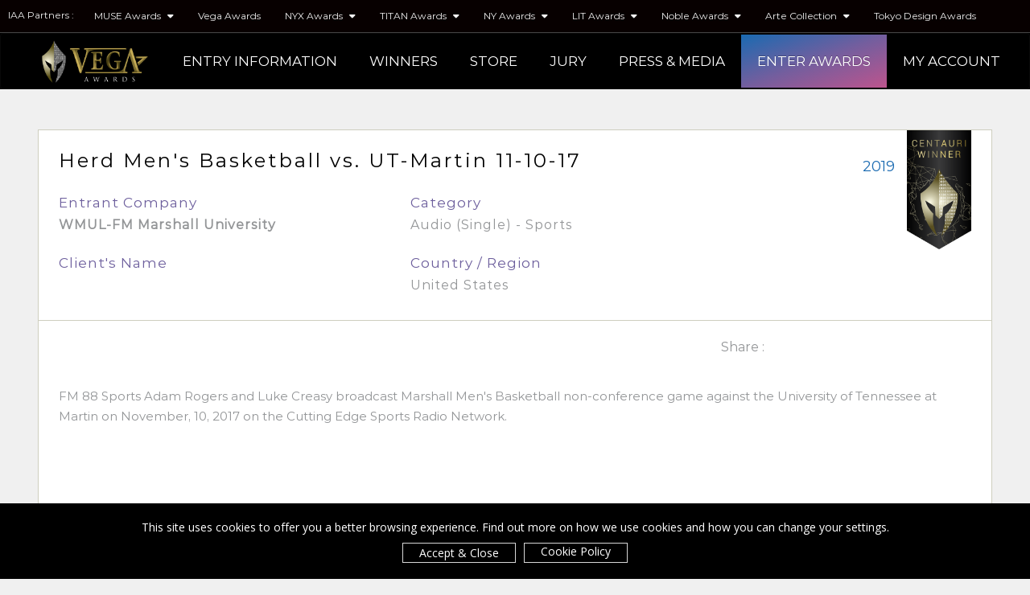

--- FILE ---
content_type: text/html; charset=UTF-8
request_url: https://vegaawards.com/winner-info.php?id=1900
body_size: 10032
content:
<!DOCTYPE html PUBLIC "-//W3C//DTD XHTML 1.0 Transitional//EN">
<html lang="en" xml:lang="en">
	<head>
		<meta http-equiv="Content-Type" content="text/html; charset=UTF-8">
		<meta http-equiv="X-UA-Compatible" content="IE=edge,chrome=1">


							<title>Sports Herd Men's Basketball vs. UT-Martin 11-10-17</title>
		<meta name="description" content="Herd Men's Basketball vs. UT-Martin 11-10-17 by WMUL-FM Marshall University for client   | Category: Audio (Single) - Sports | Vega Awards">
		
		<meta content="yes" name="Vega Digital Awards"/>
		<meta name="viewport" content="width=device-width,initial-scale=1,user-scalable=no" />
		<meta name="author" content="Vega Digital Awards">

					<meta property="og:locale" content="en_US" />
			<meta property="og:type"          content="website" />
			<meta property="og:title"         content="Herd Men's Basketball vs. UT-Martin 11-10-17 by WMUL-FM Marshall University" />
			<meta property="og:description"   content="Herd Men's Basketball vs. UT-Martin 11-10-17 by WMUL-FM Marshall University | Category: Audio (Single) - Sports | Vega Awards" />
			<meta property="og:url"           content="https://vegaawards.com/winner-info.php?id=1900" />
			<meta property="og:image"         content="https://vegaawards.com/upload/entry/thumb/1580493058_thumb_100213.jpeg" />
			<meta property="og:site_name"     content="Vega Digital Awards" />
				<link rel="canonical" href="https://vegaawards.com/winner-info.php?id=1900" />


		<link rel="stylesheet" href="css/style-2026-v5.css">
        <link rel="stylesheet" href="css/common.css">
		<link rel="stylesheet" href="css/footer-v2.css">


		<link rel="stylesheet" href="vendor/bootstrap/css/bootstrap.min.css">
		<link rel="stylesheet" href="vendor/bootstrap/css/bootstrap-theme.min.css">
		<link rel="stylesheet" href="vendor/owl-carousel/owl.carousel.css">
		<link rel="stylesheet" href="vendor/owl-carousel/owl.theme.default.css">
		<link rel="stylesheet" href="vendor/intl-tel/css/intlTelInput.css" />
		<link rel="stylesheet" href="vendor/jquery-confirm/css/jquery-confirm.css">
		<link rel="stylesheet" href="vendor/lightbox/ekko-lightbox.css">
  	    <link rel="stylesheet" href="vendor/animate/animate.css">
		<link rel="stylesheet" href="vendor/bootstrap-fileupload/bootstrap-fileupload.min.css">
		<!--fancybox-->
        <link rel="stylesheet" href="vendor/fancybox/jquery.fancybox.min.css" type="text/css">
		<!-- our project just needs Font Awesome Solid + Brands -->
 		<link href="vendor/fontawesome/css/all.min.css" rel="stylesheet">

		<!-- UI Datepicker CSS -->
	   <link rel="stylesheet" href="//code.jquery.com/ui/1.13.2/themes/base/jquery-ui.css">



		<link rel="shortcut icon" href="images/favicon.ico" type="image/x-icon">
		<link rel="icon" href="images/favicon.ico" type="image/x-icon">




		<link rel="stylesheet" href="css/epoch_styles.css">




		<script src="js/jquery.min.js"></script>
		<script src="vendor/bootstrap/js/bootstrap.min.js"></script>
		<script src="vendor/validate/jquery.validate.js"></script>
		<script src="vendor/intl-tel/js/intlTelInput.js"></script>
		<script src="vendor/jquery-confirm/js/jquery-confirm.js"></script>
		<script src="vendor/owl-carousel/owl.carousel.js"></script>
		<script src="vendor/lightbox/ekko-lightbox.js"></script>
		<script src="vendor/isotope/jquery.isotope.min.js"></script>
		<script src="vendor/bootstrap-fileupload/bootstrap-fileupload.min.js"></script>
		<script src="vendor/jquery.lazy/jquery.lazy.js"></script>

		<script src="js/cookie/load1.0.js"></script>




		<script src="js/wow.min.js"></script>
		<script>
		  new WOW().init();
		</script>


		<script src="js/ajax.js"></script>
		<script>
			function gebi(a){
				return document.getElementById(a);
			}
		</script>


		<!-- Start of  Zendesk Widget script -->
		<script id="ze-snippet" src="https://static.zdassets.com/ekr/snippet.js?key=f732a33c-af05-4b34-92e7-e445baa3b54b"> </script>
		<!-- End of  Zendesk Widget script -->


		


		<!-- Global site tag (gtag.js) - Google Ads: 934631665 -->
		<script async src="https://googletagmanager.com/gtag/js?id=AW-934631665"></script>
		<script>
		  window.dataLayer = window.dataLayer || [];
		  function gtag(){dataLayer.push(arguments);}
		  gtag('js', new Date());

		  gtag('config', 'AW-934631665');
		</script>

		

		
		<script>
			window.dataLayer = window.dataLayer || [];
			function gtag(){dataLayer.push(arguments);}
			gtag('consent', 'default', {
			'ad_user_data': 'denied',
			'ad_personalization': 'denied',
			'ad_storage': 'denied',
			'analytics_storage': 'denied',
			});

		</script>


		<!-- Google tag (gtag.js) -->
		<script async src="https://www.googletagmanager.com/gtag/js?id=G-XSVJ6D71GK"></script>
		<script>
		  window.dataLayer = window.dataLayer || [];
		  function gtag(){dataLayer.push(arguments);}
		  gtag('js', new Date());

		  gtag('config', 'G-XSVJ6D71GK');
		</script>

		<!-- Example Consent Update based on User Interaction -->
		<script>
			function updateConsent() {
				gtag('consent', 'update', {
					'ad_user_data': 'granted',
				'ad_personalization': 'granted',
				'ad_storage': 'granted',
				'analytics_storage': 'granted'
				});
			}

		</script>


  <script type='text/javascript' src='https://platform-api.sharethis.com/js/sharethis.js#property=6433f0de6134c500128ceafc&product=sop' async='async'></script>




	<script type="application/ld+json">
	{
	  "@context": "https://schema.org",
	  "@type": "Organization",
	  "name": "Vega Digital Awards",
	  "url": "https://design.museaward.com/",
	  "logo": "https://vegaawards.com/images/vega-logo.png",
		"description": "Vega Digital Awards celebrates outstanding achievements in digital creativity, web design, video production, and marketing innovation, honoring top-tier talent worldwide.",
		"sameAs" : [
	   "https://x.com/vegaawards",
	   "https://facebook.com/vegaawards",
	   "https://instagram.com/vegaawards",
		 "https://www.linkedin.com/showcase/vega-digital-awards/"
	   ],
		"address": {
	    "@type": "PostalAddress",
	    "streetAddress": "14 Wall Street 20th Floor",
	    "addressLocality": "New York",
	    "addressRegion": "NY",
	    "postalCode": "10005",
	    "addressCountry": "US"
	  },
		"contactPoint": {
	    "@type": "ContactPoint",
	    "telephone": "+1646 7818 768",
	    "contactType": "customer service",
	    "email": "info@vegaawards.com"
	  },
		"award": [
    {
      "@type": "CreativeWork",
      "name": "VEGA Digital Creativity Award",
      "description": "Recognizing groundbreaking achievements in digital creativity and innovation."
    },
    {
      "@type": "CreativeWork",
      "name": "VEGA Web Design Excellence Award",
      "description": "Honoring exceptional web design and user experience."
    },
    {
      "@type": "CreativeWork",
      "name": "VEGA Marketing Innovation Award",
      "description": "Celebrating outstanding marketing strategies and campaigns in the digital space."
    },
    {
      "@type": "CreativeWork",
      "name": "VEGA Video Production Award",
      "description": "Highlighting excellence in video production and storytelling."
    }
  ]
	}
	</script>

	</head>
			<body class="relative bg-grey">
	
	<script type="text/javascript"> _linkedin_partner_id = "8569636"; window._linkedin_data_partner_ids = window._linkedin_data_partner_ids || []; window._linkedin_data_partner_ids.push(_linkedin_partner_id); </script><script type="text/javascript"> (function(l) { if (!l){window.lintrk = function(a,b){window.lintrk.q.push([a,b])}; window.lintrk.q=[]} var s = document.getElementsByTagName("script")[0]; var b = document.createElement("script"); b.type = "text/javascript";b.async = true; b.src = "https://snap.licdn.com/li.lms-analytics/insight.min.js"; s.parentNode.insertBefore(b, s);})(window.lintrk); </script> <noscript> <img height="1" width="1" style="display:none;" alt="" src="https://px.ads.linkedin.com/collect/?pid=8569636&fmt=gif" /> </noscript>


		<div class="loading" id="loading"><div class="loader"></div></div>
		<div id="navbarcontainer-dark">

  <div class="container-fluid pl-none pr-none">
        <ul class="nav top-nav">
         <li><span class="label-program">IAA Partners : </span></li>

         
                                      <li class="dropdown">
               <a class="dropdown-toggle" data-toggle="dropdown" href="#">MUSE Awards <i class="fas fa-caret-down ml-xs"></i></a>
               <ul class="dropdown-menu">
                                  <li><a href="https://museaward.com" target="_blank">MUSE Creative Awards</a></li>
                                  <li><a href="https://design.museaward.com" target="_blank">MUSE Design Awards</a></li>
                                  <li><a href="https://musehotelawards.com" target="_blank">MUSE Hotel Awards</a></li>
                                  <li><a href="https://musephotographyawards.com" target="_blank">MUSE Photography Awards</a></li>
                                </ul>
             </li>
                                                             <li><a href="https://vegaawards.com" target="_blank">Vega Awards</a></li>
                                                             <li class="dropdown">
               <a class="dropdown-toggle" data-toggle="dropdown" href="#">NYX Awards <i class="fas fa-caret-down ml-xs"></i></a>
               <ul class="dropdown-menu">
                                  <li><a href="https://nyxawards.com" target="_blank">NYX Awards</a></li>
                                  <li><a href="https://nyxgameawards.com" target="_blank">NYX Game Awards</a></li>
                                </ul>
             </li>
                                                <li class="dropdown">
               <a class="dropdown-toggle" data-toggle="dropdown" href="#">TITAN Awards <i class="fas fa-caret-down ml-xs"></i></a>
               <ul class="dropdown-menu">
                                  <li><a href="https://thetitanawards.com" target="_blank">TITAN Business Awards</a></li>
                                  <li><a href="https://titanamericanbusinessawards.com/" target="_blank">TITAN American Business Awards</a></li>
                                  <li><a href="https://thepropertyawards.com" target="_blank">TITAN Property Awards</a></li>
                                  <li><a href="https://thewomenbusinessawards.com" target="_blank">TITAN Women In Business Awards</a></li>
                                  <li><a href="https://titanhealthawards.com" target="_blank">TITAN Health Awards</a></li>
                                  <li><a href="https://titaninnovationawards.com" target="_blank">TITAN Innovation Awards</a></li>
                                  <li><a href="https://titanbrandawards.com" target="_blank">TITAN Brand Awards</a></li>
                                </ul>
             </li>
                                                <li class="dropdown">
               <a class="dropdown-toggle" data-toggle="dropdown" href="#">NY Awards <i class="fas fa-caret-down ml-xs"></i></a>
               <ul class="dropdown-menu">
                                  <li><a href="https://nydesignawards.com" target="_blank">NY Product Design Awards</a></li>
                                  <li><a href="https://nyarchitectureawards.com" target="_blank">NY Architectural Design Awards</a></li>
                                  <li><a href="https://newyorkphotographyawards.com" target="_blank">New York Photography Awards</a></li>
                                  <li><a href="https://nydigitalawards.com" target="_blank">NY Digital Awards</a></li>
                                </ul>
             </li>
                                                <li class="dropdown">
               <a class="dropdown-toggle" data-toggle="dropdown" href="#">LIT Awards <i class="fas fa-caret-down ml-xs"></i></a>
               <ul class="dropdown-menu">
                                  <li><a href="https://litadvertisingawards.com/" target="_blank">LIT Advertising Awards</a></li>
                                  <li><a href="https://thelondondesignawards.com" target="_blank">London Design Awards</a></li>
                                  <li><a href="https://londonphotographyawards.com" target="_blank">London Photography Awards</a></li>
                                  <li><a href="https://litmusicawards.com" target="_blank">LIT Music Awards</a></li>
                                  <li><a href="https://litentertainmentawards.com" target="_blank">LIT Entertainment Awards</a></li>
                                </ul>
             </li>
                                                <li class="dropdown">
               <a class="dropdown-toggle" data-toggle="dropdown" href="#">Noble Awards <i class="fas fa-caret-down ml-xs"></i></a>
               <ul class="dropdown-menu">
                                  <li><a href="https://nobleawards.com/" target="_blank">Noble Business Awards</a></li>
                                  <li><a href="https://nobletechnologyawards.com/" target="_blank">Noble Technology Awards</a></li>
                                  <li><a href="https://noblehotelawards.com/" target="_blank">Noble World Hotel Awards</a></li>
                                </ul>
             </li>
                                                <li class="dropdown">
               <a class="dropdown-toggle" data-toggle="dropdown" href="#">Arte Collection <i class="fas fa-caret-down ml-xs"></i></a>
               <ul class="dropdown-menu">
                                  <li><a href="https://arteofbeautyawards.com/" target="_blank">Arte of Beauty Awards</a></li>
                                  <li><a href="https://europeanphotoawards.com" target="_blank">European Photography Awards</a></li>
                                  <li><a href="https://iluxuryawards.com" target="_blank">iLuxury Awards</a></li>
                                  <li><a href="https://frenchdesignawards.com" target="_blank">French Design Awards</a></li>
                                  <li><a href="https://frenchfashionawards.com/" target="_blank">French Fashion Awards</a></li>
                                  <li><a href="https://globalphotographyawards.com/" target="_blank">Global Photography Awards</a></li>
                                  <li><a href="http://romedesignawards.com/" target="_blank">Rome Design Awards</a></li>
                                </ul>
             </li>
                                                             <li><a href="https://thetokyodesignawards.com/" target="_blank">Tokyo Design Awards</a></li>
                                                 </ul>
    </div>

	<nav class="navbar navbar-inverse" id="mynavbar">

	  	<div class="container-fluid">

		    <div class="navbar-header">

		    	<div class="logo-container">

			    	<a href="https://vegaawards.com/">
							<img src="images/vega-logo.png" class="real_logo" alt="Vega Digital Awards, Vega Website Awards, Digital Creatity">
						</a>

					<!-- <div class="logo-shine"></div> -->

				</div>

				<button type="button" class="navbar-toggle my-nav-button my-nav-button-1 hidden-xs" onclick="mymenu()">

					<span class="icon-bar"></span>

					<span class="icon-bar"></span>

					<span class="icon-bar"></span>

				</button>



				<button type="button" class="navbar-toggle my-nav-button hidden-sm hidden-md hidden-lg" data-toggle="collapse" data-target="#navexpand">

					<span class="icon-bar"></span>

					<span class="icon-bar"></span>

					<span class="icon-bar"></span>

				</button>

		    </div>



		    <div class="collapse navbar-collapse" id="navexpand">

				<div class="navbtnholder">

					<ul class="nav navbar-nav navbar navbar-right">
                        <li class="dropdown">
							<a class="dropdown-toggle" data-toggle="dropdown" href="#">ENTRY INFORMATION</a>
						<ul class="dropdown-menu">
							<li><a href="website-awards.php">The Awards</a></li>
 							<li><a href="website-awards.php#howtoenter">Eligibility</a></li>
              <li><a href="website-awards.php#thefees">Deadlines & Fees</a></li>
              <li><a href="website-awards.php#benefits">Winner's Benefits</a></li>
              <li><a href="category.php">Categories</a></li>
              <li><a href="index.php#statuette">Statuette</a></li>
              <li><a href="website-awards.php#whyvega">Why Vega Awards</a></li>
              <li><a href="index.php#testimonial">Testimonials</a></li>
							<li><a href="content.php?pg=faq">FAQ</a></li>
							</ul>
						</li>




            <li><a href="winner.php">WINNERS</a></li>

            <li><a href="store.php">STORE</a></li>


            <li class="dropdown">
              <a class="dropdown-toggle" data-toggle="dropdown" href="#">JURY</a>
            <ul class="dropdown-menu">
              <li><a href="our-judge.php">Grand Jury Panel</a></li>
              <li><a href="judge-register.php">Nominate Jury</a></li>
              </ul>
            </li>

            <li class="dropdown">
              <a class="dropdown-toggle" data-toggle="dropdown" href="#">PRESS & MEDIA</a>
            <ul class="dropdown-menu">
              <li><a href="top-agencies.php">Top 10 Agencies</a></li>
              <li><a href="news.php">Vega Worldwide</a></li>
              <li><a href="winner-interview.php">Winner Interviews</a></li>
              <li><a href="https://muse.world/category/design-and-inspiration/" target="_blank">Muse.World</a></li>
              </ul>
            </li>
                        						<li class="home-active"><a href="login.php">ENTER AWARDS</a></li>
            <li class="dropdown"><a class="dropdown-toggle" data-toggle="dropdown" href="#">MY ACCOUNT</a>
            <ul class="dropdown-menu">
              <li class=""><a href="login.php">Log In</a></li>
              <li class=""><a href="sign-up.php">Sign Up</a></li>
            </ul>
            </li>

						
					</ul>


				</div>

		    </div>

	  	</div>

	</nav>

</div>

<div class="winner-container">

    <div class="winner_info_cont">

    <div class="winner_row_1">

      <div class="row">


        <div class="col-sm-3 col-sm-push-9">
						<div class="fr">
              							<img src="upload/winner/1636642944winner_12.png"
               class="img-responsive" style="max-width: 80px;" alt="Vega Awards Centauri Winner Winner">
                        	</div>
						<div class="fr winner_info_topleft">
							<p class="text-right defcolor">2019</p>
						</div>
						<div class="clearfix"></div>
					</div>


        <div class="col-sm-9 col-sm-pull-3">

          <div class="row">

            <div class="col-xs-12">

              <h1 class="winner_info_art_name">Herd Men's Basketball vs. UT-Martin 11-10-17</h1>
            </div>



            <div class="col-sm-6">

              <p class="winner-info-details">Entrant Company</p>

              <h2 class="winner_info_2"><strong>WMUL-FM Marshall University</strong></h2>

            </div>



            <div class="col-sm-6">

              <p class="winner-info-details">Category</p>

              <h2 class="winner_info_2">Audio (Single) - Sports</h2>

            </div>



            <div class="col-sm-6">
              <p class="winner-info-details">Client's Name</p>
              <h2 class="winner_info_2"> </h2>
            </div>



            <div class="col-sm-6">
            <p class="winner-info-details">Country / Region</p>
            <h2 class="winner_info_2">United States</h2>
          </div>

              

          </div>

        </div>





      </div>

    </div>

    <div class="clearfix"></div>

    <div class="col-xs-12">





      <div class="winner_share mb-md mt-sm">
        <p class="fl share-left">Share :</p>

        <!-- ShareThis BEGIN --><div class="sharethis-inline-share-buttons"></div><!-- ShareThis END -->

      </div>

    </div>

    <div class="winner_row_2"><p class="winner_info_info">FM 88 Sports Adam Rogers and Luke Creasy broadcast Marshall Men's Basketball non-conference game against the University of Tennessee at Martin on November, 10, 2017 on the Cutting Edge Sports Radio Network.</p></div>

        

      
						<div class="website-row">

						<div class="website_click_view"><a href="https://soundcloud.com/wmul-fm/marshall-mens-basketball-vs-ut?in=wmul-fm/sets/2019-vega-digital-awards" target="_blank"><i class="fas fa-link" style="font-size:20px;"></i> Having trouble loading the website? Click here.</a></div>
						<iframe src="https://soundcloud.com/wmul-fm/marshall-mens-basketball-vs-ut?in=wmul-fm/sets/2019-vega-digital-awards" class="winner_website" target="_parent"></iframe>

					</div>
			    


   

<div class="credit-row">
  <p class="defcolor credit_name">Credits</p>
    <div class="col-lg-12 col-md-12 col-sm-12 col-xs-12">
        <div class="extra_info_row" style="border-top:1px solid #EAEAEA;">
       <div class="col-lg-6 col-md-6 col-sm-12 col-xs-12">
                <div class="winner_info_title">Play-by-play Broadcaster</div>
                </div>
        <div class="col-lg-6 col-md-6 col-sm-12 col-xs-12">
        <div class="winner_info_extra_name">Adam Rogers</div>
       </div>
      </div>
      <div class="clearfix"></div>
        <div class="extra_info_row" style="border-top:1px solid #EAEAEA;">
       <div class="col-lg-6 col-md-6 col-sm-12 col-xs-12">
                <div class="winner_info_title">Color Analyst</div>
                </div>
        <div class="col-lg-6 col-md-6 col-sm-12 col-xs-12">
        <div class="winner_info_extra_name">Luke Creasy</div>
       </div>
      </div>
      <div class="clearfix"></div>
        <div class="extra_info_row" style="border-top:1px solid #EAEAEA;">
       <div class="col-lg-6 col-md-6 col-sm-12 col-xs-12">
                <div class="winner_info_title">Statistician </div>
                </div>
        <div class="col-lg-6 col-md-6 col-sm-12 col-xs-12">
        <div class="winner_info_extra_name">Spencer DuPuis</div>
       </div>
      </div>
      <div class="clearfix"></div>
        <div class="extra_info_row" style="border-top:1px solid #EAEAEA;">
       <div class="col-lg-6 col-md-6 col-sm-12 col-xs-12">
                <div class="winner_info_title">Producer</div>
                </div>
        <div class="col-lg-6 col-md-6 col-sm-12 col-xs-12">
        <div class="winner_info_extra_name">Marquez Davila</div>
       </div>
      </div>
      <div class="clearfix"></div>
  </div>
</div>







    <div class="spacing_50"></div>



  </div>


  <div class="spacing_30"></div>

  <div class="more_winner">
  		<div class="row">
  			<div class="col-xs-6">
  				<div class="defcolor2">More Winners</div>
  			</div>
  			<div class="col-xs-6 text-right">
  				<a href="winner.php" style="color:black"><i class="fa fa-angle-left" aria-hidden="true"></i>&nbsp;&nbsp;Back to Winner Gallery</a>
  			</div>
  		</div>
  	</div>

    <div class="spacing_30"></div>



      <div class="row">
        

        <div class="col-md-3 col-sm-6">
          <div class="winner_box_bg winner_box_top">
            <div class="winner-entertype">2019</div>
            <div class="winner-country">Video / Online Video</div>
           <div class="clearfix"></div>
         </div>
            <a href="winner-info.php?id=1815">
              <div class="winner-thumbnail relative">
              <img src="https://vegaawards.com/upload/entry/thumb/1617187744_thumb_100155.jpeg" class="img-responsive wd100 margin-auto" alt="Multipleoutlet Productions | Vega Website Awards 2019 Winner">
            </div>
            </a>
            <div class="winner-info-cont">
              <div class="row">
                <div class="col-xs-9">
                  <div class="artwork-client">Amudim Community Resources</div>
                  <div class="artwork-name">
                                            <a href="winner-info.php?id=1815">
                                          This is NOT Us                                          </a>
                                  </div>
                </div>
                <div class="col-xs-3">

                <img src="https://vegaawards.com/upload/winner/1636642944winner_12.png" class="winner-logo" alt="Vega Website Awards Centauri Winner Winner">
                </div>
              </div>
              <div class="clearfix"></div>
              <div style="margin-top: 5px;">
                <p class="winner-info1">Entrant Company</p>
                <p class="winner-info-company"><strong>Multipleoutlet Productions</strong></p>
                <p class="winner-info2">Video / Online Video (Single) -
                  Editing</p>
                <p class="winner-info1">Country / Region</p>
                <p class="winner-info2">United States</p>
              </div>

              <ul class="winner-social">

                                <li><a href="https://multipleoutlet.com/" target="_blank">
                     <i class="fas fa-globe winglobe" aria-hidden="true">
                </i></a>
              </li>
                                                                                

              </ul>


              <div class="clearfix"></div>


              </div>
          </div>
           

        <div class="col-md-3 col-sm-6">
          <div class="winner_box_bg winner_box_top">
            <div class="winner-entertype">2019</div>
            <div class="winner-country">Video / Online Video</div>
           <div class="clearfix"></div>
         </div>
            <a href="winner-info.php?id=1828">
              <div class="winner-thumbnail relative">
              <img src="https://vegaawards.com/upload/entry/thumb/1617203703_thumb_100164.jpeg" class="img-responsive wd100 margin-auto" alt="MakSchu Productions | Vega Website Awards 2019 Winner">
            </div>
            </a>
            <div class="winner-info-cont">
              <div class="row">
                <div class="col-xs-9">
                  <div class="artwork-client">Champs Sports</div>
                  <div class="artwork-name">
                                            <a href="winner-info.php?id=1828">
                                          Champs Sports | Back To School Promo                                          </a>
                                  </div>
                </div>
                <div class="col-xs-3">

                <img src="https://vegaawards.com/upload/winner/1636642944winner_12.png" class="winner-logo" alt="Vega Website Awards Centauri Winner Winner">
                </div>
              </div>
              <div class="clearfix"></div>
              <div style="margin-top: 5px;">
                <p class="winner-info1">Entrant Company</p>
                <p class="winner-info-company"><strong>MakSchu Productions</strong></p>
                <p class="winner-info2">Video / Online Video (Single) -
                  Fashion</p>
                <p class="winner-info1">Country / Region</p>
                <p class="winner-info2">United States</p>
              </div>

              <ul class="winner-social">

                                <li><a href="https://www.makschu.com/" target="_blank">
                     <i class="fas fa-globe winglobe" aria-hidden="true">
                </i></a>
              </li>
                                      <li><a href="https://facebook.com/MakSchuProductions/" target="_blank">
                   <i class="fab fa-facebook-f winglobe" aria-hidden="true">
              </i></a>
              </li>
                                                        <li><a href="https://instagram.com/makschuproductions/" target="_blank">
                   <i class="fab fa-instagram winglobe" aria-hidden="true">
              </i></a>
              </li>
                                          <li><a href="https://linkedin.com/company/10978883/admin/" target="_blank">
                   <i class="fab fa-linkedin-in winglobe" aria-hidden="true">
              </i></a>
              </li>
                            

              </ul>


              <div class="clearfix"></div>


              </div>
          </div>
           

        <div class="col-md-3 col-sm-6">
          <div class="winner_box_bg winner_box_top">
            <div class="winner-entertype">2019</div>
            <div class="winner-country">Website</div>
           <div class="clearfix"></div>
         </div>
            <a href="winner-info.php?id=1647">
              <div class="winner-thumbnail relative">
              <img src="https://vegaawards.com/upload/entry/thumb/1580494074_thumb_100024.jpeg" class="img-responsive wd100 margin-auto" alt="Emerson Ward Creative | Vega Website Awards 2019 Winner">
            </div>
            </a>
            <div class="winner-info-cont">
              <div class="row">
                <div class="col-xs-9">
                  <div class="artwork-client">Locust Point Capital</div>
                  <div class="artwork-name">
                                            <a href="winner-info.php?id=1647">
                                          Locust Point Capital                                          </a>
                                  </div>
                </div>
                <div class="col-xs-3">

                <img src="https://vegaawards.com/upload/winner/1636642944winner_12.png" class="winner-logo" alt="Vega Website Awards Centauri Winner Winner">
                </div>
              </div>
              <div class="clearfix"></div>
              <div style="margin-top: 5px;">
                <p class="winner-info1">Entrant Company</p>
                <p class="winner-info-company"><strong>Emerson Ward Creative</strong></p>
                <p class="winner-info2">Website -
                  Financial Services</p>
                <p class="winner-info1">Country / Region</p>
                <p class="winner-info2">United States</p>
              </div>

              <ul class="winner-social">

                                <li><a href="https://www.em-ward.com/" target="_blank">
                     <i class="fas fa-globe winglobe" aria-hidden="true">
                </i></a>
              </li>
                                                                                <li><a href="https://linkedin.com/company/emerson-ward/about/" target="_blank">
                   <i class="fab fa-linkedin-in winglobe" aria-hidden="true">
              </i></a>
              </li>
                            

              </ul>


              <div class="clearfix"></div>


              </div>
          </div>
           

        <div class="col-md-3 col-sm-6">
          <div class="winner_box_bg winner_box_top">
            <div class="winner-entertype">2019</div>
            <div class="winner-country">Website</div>
           <div class="clearfix"></div>
         </div>
            <a href="winner-info.php?id=1932">
              <div class="winner-thumbnail relative">
              <img src="https://vegaawards.com/upload/entry/thumb/1617189856_thumb_100239.jpeg" class="img-responsive wd100 margin-auto" alt="ArtVersion | Vega Website Awards 2019 Winner">
            </div>
            </a>
            <div class="winner-info-cont">
              <div class="row">
                <div class="col-xs-9">
                  <div class="artwork-client">KNIGHT E/A</div>
                  <div class="artwork-name">
                                            <a href="winner-info.php?id=1932">
                                          KNIGHT E/A                                          </a>
                                  </div>
                </div>
                <div class="col-xs-3">

                <img src="https://vegaawards.com/upload/winner/1636642944winner_12.png" class="winner-logo" alt="Vega Website Awards Centauri Winner Winner">
                </div>
              </div>
              <div class="clearfix"></div>
              <div style="margin-top: 5px;">
                <p class="winner-info1">Entrant Company</p>
                <p class="winner-info-company"><strong>ArtVersion</strong></p>
                <p class="winner-info2">Website -
                  Construction</p>
                <p class="winner-info1">Country / Region</p>
                <p class="winner-info2">United States</p>
              </div>

              <ul class="winner-social">

                                <li><a href="https://artversion.com/" target="_blank">
                     <i class="fas fa-globe winglobe" aria-hidden="true">
                </i></a>
              </li>
                                      <li><a href="https://facebook.com/artversion" target="_blank">
                   <i class="fab fa-facebook-f winglobe" aria-hidden="true">
              </i></a>
              </li>
                                          <li><a href="https://x.com/artversion" target="_blank">
                   <i class="fa-brands fa-x-twitter winglobe" aria-hidden="true">
              </i></a>
              </li>
                                          <li><a href="https://instagram.com/artversion/" target="_blank">
                   <i class="fab fa-instagram winglobe" aria-hidden="true">
              </i></a>
              </li>
                                          <li><a href="https://linkedin.com/company/artversion" target="_blank">
                   <i class="fab fa-linkedin-in winglobe" aria-hidden="true">
              </i></a>
              </li>
                            

              </ul>


              <div class="clearfix"></div>


              </div>
          </div>
                 </div>

</div>

<div class="spacing_50"></div>







<footer>
	<div id="footer">



		<!-- footer desktop -->
		<div class="container container-wide footer hidden-xs">
			<div class="row">
							<div class="col-md-2">
					<ul class="flist">
						<li><a href="website-awards.php">About Vega Awards</a></li>
						<li><a href="https://iaaawards.org/" target="_blank">About Organizer</a></li>
					</ul>
				</div>

				<div class="col-md-2">
					<ul class="flist">
						<li><a href="contact.php">Contact</a></li>
						<li><a href="content.php?pg=faq">FAQ</a></li>

					</ul>
				</div>

				<div class="col-md-2">
					<ul class="flist">
						<li><a href="https://muse.world/" target="_blank">Media Partner</a></li>
						<li><a href="judge-register.php">Nominate Jury</a></li>

					</ul>
				</div>

				<div class="col-md-3 text-center" style="padding:25px 0px">
					<ul class="social-icon flist">
						<li class="wow bounce text-center"><a href="https://facebook.com/vegaawards/" target="_blank"><i class="fab fa-facebook-f" aria-hidden="true" style="color:#2B67AE"></i></a></li>
						<li class="wow bounce text-center"><a href="https://x.com/vegaawards" target="_blank"><i class="fa-brands fa-x-twitter" aria-hidden="true" style="color:#735E9E"></i></a></li>
						<li class="wow bounce text-center"><a href="https://instagram.com/vegaawards" target="_blank"><i class="fab fa-instagram " aria-hidden="true" style="color:#BE548D"></i></a></li>
				</ul>
				</div>

				<div class="col-md-3 text-center">
				    <img src="images/fvega.png" class="fvega img-responsive" alt="Vega Website Awards, Digital Creativity Awards">
						<p class="mt-sm"><i class="far fa-envelope"></i> <span  style="margin-left:5px;"><a href="mailto:info@vegaawards.com" class="text-gradient h8"> info@vegaawards.com</a></span></p>
				</div>

			</div>

			<div class="row">
				<div class="col-md-8">
					<div class="copyright">
						<p>Copyright &#9400; 2026 Vega Digital Awards.</p>
						<p>All rights reserved. Use of this website signifies your agreement to the <a href="content.php?pg=terms">Terms of Use</a>,
							<a href="content.php?pg=privacy">Privacy Policy</a>, and use of <a href="cookie-policy.php">cookies</a>.</p>
						<p>Sponsored by <a href="https://iaaawards.org" target="_blank" class="footerlink text-gradient text-bold">International Awards Associate Inc.</a></p>
					</div>
				</div>
				<div class="col-md-4 text-right fmail">
					</div>
			</div>

		</div>
		<!-- footer desktop -->

		<!-- mobile view -->
		<div class="container hidden-sm hidden-md hidden-lg text-center">

			<div class="row mfooter">

				<div class="col-xs-12 text-center" >
					<img src="images/fvega.png" class="fvega" style="max-width: 50%;padding-top:20px" alt="Vega Website Awards">
				</div>
				<div class="col-xs-12 text-center">
					<ul class="social-icon flist" style="padding-top:20px;padding-left:0px">
						<li class="wow bounce text-center"><a href="https://facebook.com/vegaawards/" target="_blank"><i class="fab fa-facebook-f" aria-hidden="true" style="color:#2B67AE"></i></a></li>
						<li class="wow bounce text-center"><a href="https://x.com/vegaawards" target="_blank"><i class="fa-brands fa-x-twitter" aria-hidden="true" style="color:#735E9E"></i></a></li>
						<li class="wow bounce text-center"><a href="https://instagram.com/vegaawards" target="_blank"><i class="fab fa-instagram " aria-hidden="true" style="color:#BE548D"></i></a></li>
					</ul>
				</div>

			</div>
			<div class="row">
				<div class="col-xs-12">
					<div class="copyright mcopy">
						<p class="text-center">Copyright &#9400; 2026 Vega Digital Awards.</p>
						<p class="text-center">All rights reserved. Use of this website signifies your agreement to the <a href="content.php?pg=terms">Terms of Use</a>, <a href="content.php?pg=privacy">Privacy Policy</a>, and use of <a href="cookie-policy.php">cookies</a>.</p>
						<p class="text-center">Sponsored by <a href="https://iaaawards.org" target="_blank" class="text-gradient text-bold">International Awards Associate Inc.</a></p>
						<br><br>
					</div>
				</div>
			</div>
		<!-- mobile view:end -->
	</div>
</footer>

<script>

$(window).load(function () {
        $('.loading').hide();
});


</script>



<script>

$(window).scroll(function() {
    var scroll = $(window).scrollTop();

    if (scroll >= 150) {
        $("#navbarcontainer-dark").addClass("sticky");
    } else {
        $("#navbarcontainer-dark").removeClass("sticky");
    }
});



	function mymenu(){
		$('.morelink').fadeToggle('fast');
	}


	if(!is_touch_device()) {
		$('ul.nav li.dropdown').hover(function() {
		  $(this).find('.dropdown-menu').stop(true, true).delay(200).fadeIn(500);
		}, function() {
		  $(this).find('.dropdown-menu').stop(true, true).delay(200).fadeOut(500);
		});
	}


	function is_touch_device() {
	  return !!('ontouchstart' in window);
	}


</script>
<script src="vendor/fancybox/jquery.fancybox.min.js"></script>
<script>
$(document).ready(function(){
/*$('.loading').show();

$(window).load(function() {
  $(".loading").fadeOut("slow");
});*/

$('.lazy').lazy();

$('[data-fancybox="gallery"]').fancybox({
	// Options will go here
});

});



</script>


<script src="js/alljs.js?v=1.12"></script>
</body>
</html>


--- FILE ---
content_type: text/css
request_url: https://vegaawards.com/css/style-2026-v5.css
body_size: 38272
content:
@font-face {
	font-family: 'Montserrat';
	src: url("fonts/Montserrat/Montserrat-Regular.ttf") format("truetype"),
	url("fonts/Montserrat/Montserrat-Regular.woff") format("woff"),
	url("fonts/Montserrat/Montserrat-Regular.woff2") format("woff2");
    font-weight: normal;
	  font-style: normal;
}

@font-face {
	font-family: 'Montserrat-Bold';
	src: url("fonts/Montserrat/Montserrat-Bold.ttf") format("truetype"),
	url("fonts/Montserrat/Montserrat-Bold.woff") format("woff"),
	url("fonts/Montserrat/Montserrat-Bold.woff2") format("woff2");
    font-weight: normal;
	  font-style: normal;
}


@font-face {
	font-family: 'HelveticaNeueLT';
	src: url("fonts/HelveticaNeueLT/HelveticaNeueLTStd-Lt.eot");
	src: url("fonts/HelveticaNeueLT/HelveticaNeueLTStd-Lt.eot?#iefix") format("embedded-opentype"),
	url("fonts/HelveticaNeueLT/HelveticaNeueLTStd-Lt.ttf") format("truetype"),
	url("fonts/HelveticaNeueLT/HelveticaNeueLTStd-Lt.woff") format("woff"),
	url('fonts/HelveticaNeueLT/HelveticaNeueLTStd-Lt.svg') format('svg');
    font-weight: normal;
	  font-style: normal;
}

@font-face {
	font-family: 'Roboto-Light';
	src:
	url("fonts/Roboto/Light/Roboto-Light.ttf") format("truetype"),
	url("fonts/Roboto/Light/Roboto-Light.woff") format("woff");
    font-weight: normal;
	  font-style: normal;
}


@font-face {
	font-family: 'Neuropol';
	src: url("fonts/Neuropol/Neuropol.eot");
	src: url("fonts/Neuropol/Neuropol.eot?#iefix") format("embedded-opentype"),
	url("fonts/Neuropol/Neuropol.ttf") format("truetype"),
	url("fonts/Neuropol/Neuropol.woff") format("woff"),
	url('fonts/Neuropol/Neuropol.svg') format('svg');
    font-weight: normal;
	  font-style: normal;
}



#myCarousel{
    position: absolute;
	width: 100%;
    height: 100%;
    z-index: 1;
}

a,a:active, a:focus, button:focus, select:focus, input:focus{outline : none; text-decoration: none !important;}

a:hover{color:#C1A02D; text-decoration: none !important;}

a img {outline : none;}

select:-moz-focusring {
color: transparent;
text-shadow: 0 0 0 #000;
}


@media(min-width: 768px){

	#myCarousel .item{
      background-image: none !important;

	}

}

body{
	font-family: 'Montserrat' !important;
	font-size: 17px !important;
	line-height: 1.68 !important;
    font-style: normal;
	font-weight: normal;
	font-variant: none;
	text-transform: none;
	-webkit-font-smoothing: antialiased;
	outline: 0;

}



@media(max-width: 768px){

	body{
		font-size: 15px !important;
		line-height: 1.5!important;
	}

}



.black{
	color: black !important;
}


.bgblack{
	background-color: black;
}

.bggrey{
	background-color : #f5f5f5;
}


.darkgrey{
	color: #333;
}



.white{

	color: #fff !important;

}

.grey{
	color: #89879B;
}



.gold{
	color: #BDA858;
}

.invisible{
	 border: 1px solid transparent;
}



.h1{
	font-family: 'Neuropol' !important;
	font-size: 38px !important;
	text-transform: uppercase;
	margin-top: 0px !important;
	margin-bottom: 0px !important;
	letter-spacing: 8px !important;
	line-height: 1.5 !important;
}

.h1-sm{
	font-family: 'Neuropol' !important;
	font-size: 35px !important;
	text-transform: uppercase;
	margin-top: 0px !important;
	margin-bottom: 0px !important;
	letter-spacing: 8px !important;
	line-height: 1.5 !important;
}


.h2{
	font-family: 'Neuropol' !important;
	font-size: 24px !important;
	text-transform: uppercase;
	font-weight: 700 !important;
	margin-top: 0px !important;
	margin-bottom: 30px !important;
	letter-spacing: 4px !important;
}

.h3{
	font-size: 20px !important;
	text-transform: uppercase;
	font-weight: 500 !important;
	letter-spacing: 8px;
    margin-top: 0!important;
}

.h4{
	font-family: 'Neuropol' !important;
	 font-size: 16px !important;
	 font-weight: 500 !important;
	 letter-spacing: 1px;
	 text-transform: uppercase;
	 padding-bottom: 5px !important;
}

.h5{
	font-size: 16px !important;
	font-weight: 500 !important;
	letter-spacing: 2px;
	font-family: 'Montserrat-Bold' !important;
	text-transform: uppercase;

}

.h5-classification{
	font-size: 19px !important;
	font-weight: 500 !important;
	letter-spacing: 2px;
	font-family: 'Montserrat-Bold' !important;
	text-transform: uppercase;

}

.h6{
	font-size: 18px !important;
	font-family: 'Montserrat-Bold' !important;
}

.h7{
	font-size: 18px !important;
	font-family: 'Montserrat' !important;
	font-weight: 800;
	line-height: 1.55;
    margin-top: 0 !important;
}

.h8{
	font-family: 'Montserrat-Bold' !important;
	line-height: 1.55;
}


.h3-page{
	font-size: 22px !important;
	line-height: 1.55;
}

a.page-link-sm {
    color: #000000;
	text-decoration:none;
	font-size:16px;
}

.smallh1{
	font-size: 35px;
	font-weight: bold;
	font-family: 'Neuropol';
	text-transform: uppercase;
	letter-spacing: 6px !important;
}

.bigh2{
	font-size: 42px;
}

.smallh2{
	font-size: 25px;
	font-weight: bold;
}

.btn-link-white-sm {
    border: 1px solid #FFF;
    padding: 5px 34px;
    color: #FFF;
		font-size: 18px;
		letter-spacing: 10px;
}

.btn-link-white-sm:hover {
    color: #000 !important;
    background-color: #FFF;
}

.btn-link-white {
    border: 2px solid #FFF;
    padding: 12px 25px 12px 35px;
    color: #FFF;
		border-radius: 30px;
		font-size: 16px;
		letter-spacing: 8px;
		font-family: 'Montserrat-Bold' !important;
		text-transform: uppercase;
}

.btn-link-white:hover {
    color: #000 !important;
    background-color: #FFF;
}

.btn-link-black {
	border: 2px solid #000;
	padding: 12px 25px 12px 35px;
	color: #000;
	border-radius: 30px;
	font-size: 17px;
	letter-spacing: 8px;
	font-family: 'Montserrat-Bold' !important;
	background-color: transparent;
	text-transform: uppercase;
}

.btn-link-black:hover {
    color: #FFF !important;
    background-color: #000;
}

.btn-link-main {
    border: 2px solid #FFF;
    padding: 12px 25px 12px 35px;
		background: -webkit-linear-gradient(left,#1A6AB1,  #775D9D, #BE548D);
    -webkit-background-clip: text;
    -webkit-text-fill-color: transparent;
		border-radius: 30px;
		font-size: 17px;
		letter-spacing: 8px;
		font-family: 'Montserrat-Bold' !important;
		text-transform: uppercase;
}

.btn-link-main:hover {
    color: #fff !important;
}

.btn-link-main-dark {
    border: 2px solid #775D9D;
    padding: 12px 25px 12px 35px;
		background: -webkit-linear-gradient(left,#1A6AB1,  #775D9D, #BE548D);
    -webkit-background-clip: text;
    -webkit-text-fill-color: transparent;
		border-radius: 30px;
		font-size: 17px;
		letter-spacing: 10px;
		font-family: 'Montserrat-Bold' !important;
		text-transform: uppercase;
}

.btn-link-main-dark:hover {
    color: #fff !important;
}

.btn-small {
    background: transparent;
    padding: 10px 20px !important;
    color: #080f2e !important;
    border: 1px solid #080f2e;
    font-size: 17px !important;
}


@media(max-width: 480px){
	.smallh1{
		font-size: 18px;
		letter-spacing: 5px !important;
	}

	.bigh2{
		font-size: 28px;
		letter-spacing: 5px !important;
	}
}

.left{
	text-align:left;
}

.right{
	text-align:right;
}

.center{
	text-align:center;
}

.maxw800{
	max-width: 800px;
	width: 100%;
	padding: 0px 15px;
	margin: auto;
}

.maxw1000{
	padding: 0px 10%;
	margin: auto;
}

.fluid-container {
    margin-right: 40px;
    margin-left: 40px;
}



@media(max-width: 480px){

  .maxw800{
  	padding: 0px 2px;
  }



}


.maxw700{
	width: 100%;
	max-width: 700px;
	margin: auto;
}

.maxw600{
	width: 100%;
	max-width: 600px;
	margin: auto;
}

.maxw500{
	width: 100%;
	max-width: 500px;
	margin: auto;
}



.ibg-bg{
	width: 100% !important;
	height: 100% !important;
	position: absolute;
	top: 0;
	left: 0;
	z-index: -1;
}



.rowgap{

	margin-bottom: 30px;

}

.text-sm{
  font-size: 14px;
}

.text-15{
	font-size: 15px;
}

.text-sm14{
  font-size: 13px;
}

.text-16{
	font-size: 15px;
}


.text-18{
  font-size: 18px;
}


.text-space{
   letter-spacing: 2px;
}

.bold{
	font-weight: bold !important;
}

@media(max-width: 480px){
	.text-space{
	   letter-spacing: 3px;
	}
}

.text-justify{
  text-align: justify;
}

.text-italic{
  font-style: italic;
}

.text-bold{
  font-weight: 700 !important;
}



.text-gradient {
    background: -webkit-linear-gradient(left,#006CB6,  #835B9F, #CC4B8F);
    -webkit-background-clip: text;
    -webkit-text-fill-color: transparent;
}

.custom5{

	padding-left: 15px;

	padding-right: 15px;

	float:left;

}



.lightheader{

	font-family: deffont;

}



.headerfont{

	font-family: deffont;

}



.interbg{

	z-index: 1;

}

.acc-icon{
border: 1px solid #1A2F59;
 margin-top:-5px;
 height:46px;
 width: 46px;

}

.sticky .acc-icon{
border: 1px solid #1A2F59;
 margin-top:-3px;
 height:30px;
 width: 30px;

}



.ibg-bg{

	background-size: cover !important;

}



.textdeconone:hover{

	text-decoration: none;

}




.fl{

	float:left;

}



.max800{
	max-width: 800px;
	margin: auto;
}

.max1000{
	max-width: 1000px;
	margin: auto;
}



.spacing_fix{

	padding-left: 25px;

	padding-right: 25px;

}



@media(min-width: 768px){

	.custom5{

		width: 33.33%;

	}

}



@media(min-width: 992px){

	.custom5{

		width: 20%;

	}

}



@media(max-width: 768px){

	.custom5{

		width: 100%;

	}

}



/*howtocarousel*/

#customDots{
	text-align: center;
	display: inline-block;
}



#howtoenter .owl-theme{
	min-height: 50px;
}

#howtoenter .owl-dot{
	color:#FFF;
  padding: 10px 20px;
  margin: auto;
  display: inline-block;
  cursor:pointer;
  font-size: 18px;


}

#howtoenter .owl-dot:hover{
	color:#5989C7;

}

#howtoenter #customDots { width: 100%; }

#howtoenter .owl-theme .owl-dots .owl-dot span {background: none !important;}


#howtoenter .owl-dot.active{
	position: relative;
}


#howtoenter .owl-dot.active:after{
	content:'';
	position: absolute;
	bottom: 0px;
	left: 0px;
	height: 2px;
	width: 50%;
	margin-left: 20px;
	background: #fff; /* Old browsers */
}

#howtoenter .step-thumb img {
    max-width: 100px;
		margin: auto;
}

#howtoenter .step-title {
    font-size: 18px;
    margin-top: 10px;
}


@media(max-width: 768px){


	#howtoenter .owl-dot{
	  font-size: 14px;
	}

	#howtoenter .owl-dot.active:after{
		content:'';
		position: absolute;
		bottom: 0px;
		left: 0px;
		height: 2px;
		width: 20%;
		margin-left: 40%;
		background: #5989C7; /* Old browsers */
	}

}





#howtoenter .owl-item{
	padding: 30px 0px;
	color:#FFF;
}




@media(max-width: 768px){

	#howtoenter .owl-item{

		padding: 30px 25px;

		padding-top: 20px;

		/*text-align: left;*/

	}

}



#owl-demo{

	position: relative;


	margin: auto;

	margin-top: 5px;

	color: #bcbec0;

	z-index: 1;

}



@media(max-width: 768px){

	#owl-demo{

		/*border-top: 1px solid #bcbec0;*/

		font-size: 16px;

	}

}



#howtoenter .owl-prev{

	position: absolute;

	top: 45%;

	left: -50px;

}



#howtoenter .owl-next{

	position: absolute;

	top: 45%;

	right: -50px;

}



.disabled{

	display: none;

}



@media(max-width: 992px){

	#howtoenter .owl-prev{

		display: none;

	}



	#howtoenter .owl-next{

		display: none;

	}

}



@media(max-width: 768px){

	#howtoenter .owl-dot{

		width: 100%;

		text-align: center;

		/*text-transform: lowercase;*/

		font-size: 16px;

		border: none !important;

	}



	#howtoenter .owl-dot.active{

		font-weight: bold;

	}

}

.owl-theme .owl-nav [class*="owl-"]{
  background: rgba(214,214,214,0.5)!important;
}

#howtoenter .owl-theme .owl-nav [class*="owl-"]{
	background: transparent !important;
}

.owl-theme .owl-nav{
  position: absolute;
  top:50%;
  width:100%;
}

.owl-theme .owl-nav .owl-prev{
  position: absolute;
  left:3%;
}

.owl-theme .owl-nav .owl-next{
  position: absolute;
  right:3%;
}



/*navbar*/

.logo-container{

	position: relative;

	float: left;

	padding: 5px 15px;

}







.my-nav-button{

	float: left;

	margin: 15px;

}



.fake_logo{

	visibility: hidden;

}



.real_logo{
	position: absolute;
	top: 0px;
	width:150px;

}

@media screen and (max-width: 768px) {
  .real_logo{
  	top: 2px;
  }
}

.real_logo_2{
	position: absolute;
	top: 0;

}



@media(min-width: 768px){

	.my-nav-button-1{

		/*display: block;*/

	}

}



@media(max-width: 768px){

	.logo-container{

		max-width: 160px;
		padding: 0px 5px;

	}



	.real_logo{
		max-width: 100px;
	}

	.sticky .real_logo {
    width: 115px;
  }

	.real_logo_2{

		max-width: 200px;

	}



	.my-nav-button{

		float: right;

	}

}



.navbar-inverse .navbar-toggle .icon-bar{

    background-color: #fff;

}



.navbar-toggle .icon-bar + .icon-bar{

	margin-top: 6px;

}



.navbar-toggle .icon-bar {

    height: 1px;

    width: 25px;

}



.navbar-toggle {

    padding: 6px;

}



.navbar-inverse .navbar-nav>.active>a, .navbar-inverse .navbar-nav>.open>a{
	background: #413D3C; /* Old browsers */
}

.navbar-inverse .navbar-nav>.open>a, .navbar-inverse .navbar-nav>.open>a:focus, .navbar-inverse .navbar-nav>.open>a:hover{
background-color: #413D3C !important;
}

.navbar-inverse .navbar-nav>.active>a, .navbar-inverse .navbar-nav>.open>a{
	background-image: none !important;
	box-shadow : none !important;
}
#navbarcontainer{
  background-color: rgba(51, 51, 51, 0.6);
	position: relative;
	z-index: 10;

}

#navbarcontainer-dark{
	background-color: #000 ;
	position: relative;
	z-index: 99992;
}

@media(max-width: 768px){
	#navbarcontainer{
		background-color: #000 ;
		height: 90px;
	}

	#navbarcontainer-dark{
		background-color: #070000;
		height: 56px;
	}

	.input-group .input-group-addon{min-width: 155px;}
}





#mynavbar{
	margin: auto;
	background-image:none;
	background-color:#000;
	height:70px !important;
}


.sticky{
	top:0;
	position: fixed !important;
   width: 100%;
}

.sticky .real_logo{
  width:  100px;
}

.sticky .navbar-nav>li>a {
    color: #FFF !important;
    padding: 0px 25px !important;
}

.sticky  .navbar-inverse .navbar-nav > li{
	padding: 13px 0px
}

.sticky .navbar-inverse .navbar-nav > li:last-child{
	padding: 9px 0px
}

.sticky .navbar-header{
	padding: 3px 10px;
}

.sticky #mynavbar {
    height: 40px !important;
}

.sticky .navbar-brand {
  padding: 10px 15px !important;
}

.sticky .top-nav .label-program{
	padding: 5px 10px;
}

.sticky .top-nav.nav>li>a{
	padding: 6px 15px;
}



.navbar-inverse .navbar-nav > li{

	font-size: 16px;
  padding: 5px 0px;

}



.navbar-inverse .navbar-nav > li > a{
	color: #FFF!important;
	padding: 3px 20px;
	font-size: 17px !important;

}

.navbar-inverse .navbar-nav > li.active > a{
	color : #fff;
}

.navbar-inverse .navbar-nav > li > a:hover{
	 color : #fff;
}

.navbar-nav > li > .dropdown-menu{
	border-radius: 0;

}
.dropdown-menu{
	padding: 0px !important;
	border: none !important;
}


.dropdown-menu>li{
	text-align: center !important;
  border-bottom: 1px solid #444444 !important;

}

.dropdown-menu>li>a{
	color:#FFF !important;
	padding: 10px 30px !important;
	background-color: #333333 !important;
}

.dropdown-menu>li>a:focus, .dropdown-menu>li>a:hover{
	background-color: #444 !important;
	text-decoration: none;
	background-image: none !important;
}




@media(min-width: 768px){

	.navbar-inverse .navbar-nav > .home-active{
		background:#1A6AB1;
		background: -webkit-gradient(to bottom right, #1A6AB1, #735E9E, #BD548D);
		background: -webkit-linear-gradient(to bottom right, #1A6AB1, #735E9E, #BD548D);
		background: -moz-linear-gradient(to bottom right, #1A6AB1, #735E9E, #BD548D);
		background: -o-linear-gradient(to bottom right, #1A6AB1, #735E9E, #BD548D);
		background: linear-gradient(to bottom right, #1A6AB1, #735E9E, #BD548D);



	}

	.navbar-inverse .navbar-nav > .home-active a{
		color:#FFF !important;
	}



	.dropdown-menu>li>a{
		background-color: #000 !important;
	}



	.navbar-inverse .navbar-nav > li{

		/*font-weight: bold;*/

		padding: 13px 0px;

	}



	.navbar-inverse .navbar-nav > li > a{

		padding: 10px 20px;

	}



}

@media(max-width: 768px){
.navbar-nav .dropdown-menu > li{
  text-align:center;
}

.navbar-inverse .navbar-nav > .home-active{
		display: none;
}

.navbar-collapse.collapse.in {
	background-color: #000;
	z-index: 20;
}


.container-fluid{
padding-right: 0px !important;
padding-left: 0px !important;
}


}




.iconbar{

	background-color: #fff !important;

}



.custommenubtn{

    float: left;

    padding-right: 10px;

}



.menubar {

    background-color: #ee4036;

    width: 22px;

    height: 2px;

    border-radius: 1px;

    margin-bottom: 5px;

}



.navbar-header{

	padding: 5px 10px;

}



.navbtnholder {
    width: 100%;
    text-align: center;
}



/*index*/

.vidstar{
	position: absolute;
	right: 10%;
	top: 15%;
}



#videocontainer{
	position: relative;
	overflow: hidden;
	z-index:2;
  margin-top:0px;
  width: 100%;
}



#videobanner{
	position: relative;
	overflow: hidden;
	z-index:2;
  margin-top:0px;
  width: 100%;
}

#videobanner .entry{
   position: absolute;
	 bottom: 0px;
	 background-color: rgba(89, 137, 199,0.4);
	 width: 100%;
	 padding: 10px 0px;
	 text-align: center;
}

#videobanner .entry-text{
	  color:#FFF;
		font-size: 28px;
		font-family: 'Neuropol';
		margin-right: 20px;
		font-weight: 600;
}

#videobanner iframe{
	 width: 100vw;
   height: 56.25vw; /* Given a 16:9 aspect ratio, 9/16*100 = 56.25 */
   min-height: 100vh;
   min-width: 177.77vh; /* Given a 16:9 aspect ratio, 16/9*100 = 177.77 */
}


#bannertextcontainer{
	position: relative;
	bottom: 0px;
	background-color: #5889C7;
	width: 100%;
	padding: 20px 0px;
	text-align: center;
	background-image: -webkit-gradient(left, #006CB8, #6A5FA5, #C84D90);
  background-image: -webkit-linear-gradient(left, #006CB8, #6A5FA5, #C84D90);
  background-image: -moz-linear-gradient(left, #006CB8, #6A5FA5, #C84D90);
  background-image: -o-linear-gradient(left, #006CB8, #6A5FA5, #C84D90);
  background-image: linear-gradient(left, #006CB8, #6A5FA5, #C84D90);
}

#bannertextcontainer .entry-text {
		color: #FFF;
    font-size: 20px !important;
    text-transform: uppercase;
    font-weight: 700 !important;
	  letter-spacing: 8px !important;
}

@media screen and (max-width: 768px) {
	#videobanner iframe{
		 width: 100vw;
	   height: 56.25vw; /* Given a 16:9 aspect ratio, 9/16*100 = 56.25 */
	   min-height: 100vh;
	   min-width: 177.77vh; /* Given a 16:9 aspect ratio, 16/9*100 = 177.77 */
	}
}

@media screen and (max-width: 468px) {
	#videobanner iframe{
		 width: 58vw;
	   height: 32.625vw; /* Given a 16:9 aspect ratio, 9/16*100 = 56.25 */
	   min-height: 30vh;
	   min-width: 53.33vh; /* Given a 16:9 aspect ratio, 16/9*100 = 177.77 */
	}
}

.item{
	width: 100%;
	position: relative;
}



.bannerimg{

	width: 100%;

}



.carousel-inner{

	overflow: hidden;

}



/*

inspired from http://codepen.io/Rowno/pen/Afykb

*/

.carousel-fade .carousel-inner .item {

  opacity: 0;

  transition-property: opacity;

}



.carousel-fade .carousel-inner .active {

  opacity: 1;

}



.carousel-fade .carousel-inner .active.left,

.carousel-fade .carousel-inner .active.right {

  left: 0;

  opacity: 0;

  /*z-index: 1;*/

}



.carousel-fade .carousel-inner .next.left,

.carousel-fade .carousel-inner .prev.right {

  opacity: 1;

}



.carousel-fade .carousel-control {

  z-index: 2;

}



/*

WHAT IS NEW IN 3.3: "Added transforms to improve carousel performance in modern browsers."

now override the 3.3 new styles for modern browsers & apply opacity

*/

@media all and (transform-3d), (-webkit-transform-3d) {

    .carousel-fade .carousel-inner > .item.next,

    .carousel-fade .carousel-inner > .item.active.right {

      opacity: 0;

      -webkit-transform: translate3d(0, 0, 0);

              transform: translate3d(0, 0, 0);

    }

    .carousel-fade .carousel-inner > .item.prev,

    .carousel-fade .carousel-inner > .item.active.left {

      opacity: 0;

      -webkit-transform: translate3d(0, 0, 0);

              transform: translate3d(0, 0, 0);

    }

    .carousel-fade .carousel-inner > .item.next.left,

    .carousel-fade .carousel-inner > .item.prev.right,

    .carousel-fade .carousel-inner > .item.active {

      opacity: 1;

      -webkit-transform: translate3d(0, 0, 0);

              transform: translate3d(0, 0, 0);

    }

}



.banner-vid{

	position: absolute;

    top: 50%;

    left: 50%;

    min-width: 100%;

    min-height: 100%;

    width: auto;

    height: auto;

    z-index: 1;

    -ms-transform: translateX(-50%) translateY(-50%);

    -moz-transform: translateX(-50%) translateY(-50%);

    -webkit-transform: translateX(-50%) translateY(-50%);

    transform: translateX(-50%) translateY(-50%);

}



.carousel-indicators .active{
	background: #C1A02D;
	width: 15px;
	height: 15px;
	border: none;
}



.carousel-indicators li{
	width: 15px;
	height: 15px;
	background-color: #FFF;
	border: none;

}





.vidopa{

	/* Permalink - use to edit and share this gradient: http://colorzilla.com/gradient-editor/#000000+0,ffffff+100&0.76+0,0+100 */

background: -moz-linear-gradient(left, rgba(0,0,0,0.76) 0%, rgba(255,255,255,0) 100%); /* FF3.6-15 */

background: -webkit-linear-gradient(left, rgba(0,0,0,0.76) 0%,rgba(255,255,255,0) 100%); /* Chrome10-25,Safari5.1-6 */

background: linear-gradient(to right, rgba(0,0,0,0.76) 0%,rgba(255,255,255,0) 100%); /* W3C, IE10+, FF16+, Chrome26+, Opera12+, Safari7+ */

	z-index: 1;

	position: absolute;

	width: 100%;

	height: 100%;

	top: 0;

	left: 0;

}



.bannertext h1{

	font-family: deffont !important;

}



.bannerstat{

	position: absolute;

	z-index: 2;

}



#bannercd{

	color: #fff;

	margin-top: 30px;

}



#bannercd span{

	padding-right: 10px;

}



.video-ex{

	width: 100%;

	background-size: cover;

	background-position: center;

	background-repeat: no-repeat;

	position: relative;

}



.video-overlay{

	background-color: rgba(0,0,0,0.5);

}



.video-text{

	color: #bcbec0;

	letter-spacing: 10px;

	text-transform: uppercase;

}



.highlight_banner_text{

	/* Permalink - use to edit and share this gradient: http://colorzilla.com/gradient-editor/#ff2626+0,f26423+100 */

	background: rgb(255,38,38); /* Old browsers */

	/* IE9 SVG, needs conditional override of 'filter' to 'none' */

	background: url([data-uri]);

	background: -moz-linear-gradient(left,  rgba(255,38,38,1) 0%, rgba(242,100,35,1) 100%); /* FF3.6-15 */

	background: -webkit-gradient(linear, left top, right top, color-stop(0%,rgba(255,38,38,1)), color-stop(100%,rgba(242,100,35,1))); /* Chrome4-9,Safari4-5 */

	background: -webkit-linear-gradient(left,  rgba(255,38,38,1) 0%,rgba(242,100,35,1) 100%); /* Chrome10-25,Safari5.1-6 */

	background: -o-linear-gradient(left,  rgba(255,38,38,1) 0%,rgba(242,100,35,1) 100%); /* Opera 11.10-11.50 */

	background: -ms-linear-gradient(left,  rgba(255,38,38,1) 0%,rgba(242,100,35,1) 100%); /* IE10 preview */

	background: linear-gradient(to right,  rgba(255,38,38,1) 0%,rgba(242,100,35,1) 100%); /* W3C, IE10+, FF16+, Chrome26+, Opera12+, Safari7+ */

	color:transparent;

    -webkit-background-clip: text;

    -moz-background-clip: text;

	-o-background-clip: text;

	-ms-background-clip: text;

    background-clip: text;



}



.carousel-indicators{

	margin-bottom: 0px;

	font-size: 24px;

}



.video-detail, .video-highlight{

	color: #bcbec0;

	font-size: 24px;

	z-index: 2;

}



.video-detail p{

	margin-bottom: 0px;

}



.video-detail .video-play-btn{

	margin-bottom: 10px;

}



@media(min-width: 768px){

	.video-overlay{

		right: 60%;

		position: absolute;

		width: 100%;

		height: 100%;

		top: 0;

		-webkit-transform-origin: 0 0;

		-ms-transform-origin: 0 0;

		transform-origin: 0 0;

		-webkit-transform: skewX(15deg);

		-ms-transform:  skewX(15deg);

		transform:  skewX(15deg);

		z-index: 1;

	}



	.video-text{

		/*position: absolute;

		z-index: 2;*/

		/*top: 100px;*/

		/*left: 80px;*/

		text-align: center;

		font-size: 28px;

		letter-spacing: 8px;

	}



	#myCarousel{

		max-width: 100%;

	    padding:0;
	}



	.video-ex{

		height: 850px;

		background-image: none !important;

	}





	.carousel-indicators li{

		margin-right: 8px;

	}



	.video-detail{

		position: absolute;

		bottom: 50px;

		right: 100px;

		text-align: right;

	}



	.video-highlight{

		position: absolute;

		top: 50px;

		right: 100px;

		text-align: right;

	}

}



@media(min-width: 992px){

	.video-overlay{

		right: 70%;

	}



	.video-text{

		z-index: 2;

		position: absolute;

		top: 150px;

		text-align: left;

		font-size: 32px;

		letter-spacing: 10px;

		line-height: 1.2;

	}



	#myCarousel{

		width: 100%;

	}

}



@media(max-width: 768px){

	/*.video-ex{

		height: 350px;

	}*/



	#myCarousel{

		position: initial;

	}

	.video-overlay{

		position: absolute;

		width: 100%;

		height: 100%;

		top: 0;

		left: 0;

		z-index: 1;

		background-color: rgba(0,0,0,0.4);

		display: none;

	}



	.video-text{

		padding: 50px 15px;

		font-size: 24px;

		letter-spacing: 5px;

	}



	.banner-vid{

		display: none;

	}

}



.video-play-btn{

	border: 1px solid #fff;

    padding: 15px 20px;

    text-align: center;

    border-radius: 25px;

    display: inline-block;

}



.deadline{

	margin-top: 10px;

	padding: 10px;

	border: 2px solid #fff;

	color: #fff;

	width: initial;

}



.signup{

	background-image:url('../images/signupbg.jpg');

	background-size: cover;

	background-position: center;

	background-repeat: no-repeat;

	background-attachment: fixed;

	color: #ee4036;

	padding: 30px 15px 0px 15px;

	position: relative;

}



.signup input{

	border: none;

	border: 1px solid #ee4036;

	font-weight: bolder;

	background-color: transparent;

	color: #ee4036;

	padding: 5px 10px;

	width: 100%;

    max-width: 300px;

}



.signup input::-webkit-input-placeholder {

   color: #ee4036;

}



.signup input:-moz-placeholder { /* Firefox 18- */

   color: #ee4036;

}



.signup input::-moz-placeholder {  /* Firefox 19+ */

   color: #ee4036;

}



.signup input:-ms-input-placeholder {

   color: #ee4036;

}



#signupbtn{
	background: #FFF;
	border: 2px solid #000;
  padding: 5px 24px 5px 34px;
  color: #000;
  font-size: 17px;
	border-radius: 30px;
	letter-spacing: 8px;

}

#signupbtn:hover{
	background: #000;
  color: #FFF;
}


#signupbtn{
	background: #FFF;
	border: 2px solid #000;
  padding: 10px 30px 10px 40px;
  line-height: 1.1 !important;
  color: #000;
  font-size: 17px;
	border-radius: 30px;
	letter-spacing: 8px;
	font-family: 'Montserrat-Bold' !important;
}

#signupbtn:hover{
	background: #000;
  color: #FFF;
}

#signupbtn-light{
	background: transparent;
	border: 2px solid #FFF;
  padding: 5px 24px 5px 34px;
  color: #FFF;
  font-size: 17px;
	border-radius: 30px;
	letter-spacing: 8px;
	font-family: 'Montserrat-Bold' !important

}

#signupbtn-light:hover{
	background: #FFF;
  color: #000;
	border: 2px solid #FFF;
}

.btngold{
	background: #C4B265;
	color: #FFF;
	font-size: 20px;
	letter-spacing: 1px;
	border: none;
	padding: 5px 20px;
	font-family: roboto;

}

.btngold:hover{
	background: #C4B265;
	color: #000;
	font-size: 20px;
	letter-spacing: 1px;
	border: none;
	padding: 5px 20px;
	font-family: roboto;

}



#signupbtnfake{

	margin-top: 30px;

	margin-bottom: 50px;

	width: 100%;

	max-width: 200px;

	opacity: 0.8;

}



#signupbtnfake:hover{

	cursor:pointer;

	opacity: 1;

	-webkit-transition-duration:0.5s;

	-moz-transition-duration:0.5s;

	-webkit-transition-duration:0.5s;

	-o-transition-duration:0.5s;

	transition-duration:0.5s;

}


.about-vega{
    background-color: #185E9A;
	padding: 80px 0px 80px 0px;
	position: relative;
	color: #FFF;
    background-image: url(../images/About-Vega-Background.jpg);
    background-position: top center;
    background-repeat: no-repeat;
    background-size: cover;
}

.about-vega .inner-container{
	padding: 60px 4% 75px 0px;
}


.about-vega .throphy {
    max-width: 315px !important;
		margin:auto;
}

.vega-quotes{
	position: relative;
	text-align: center;
	background: #F9F9F9 ;
	padding: 10px 0px 10px 0px;
}


.vega-quotes p{
	font-size: 22px !important;
	margin: 25px 0px;
	letter-spacing: 6px;
	font-weight: bold;
}

.vega-theme{
	background-image:url('../images/Vega-Theme-Background.jpg');
	padding: 80px 0px 200px 0px;
   background-position: bottom center;
   background-repeat: no-repeat;
   background-size: cover;
   position: relative;
}


.vega-theme-container{
	position: absolute;
	top: 80px;
	left: 0;
	width: 100%;
}


.vega-dateline{
	position: relative;
	background-image:url('../images/Vega-Deadlines.jpg');
	background-position: left center;
   background-repeat: no-repeat;
   background-size: cover;
	padding: 80px 0px 80px 0px;
}

.vega-dateline .h1{
font-size: 36px !important;	
text-align: right;
}

.vega-dateline .dateline-innerbox{
	padding: 5px 0px;
	width: 100%;
	text-align: right;
	margin-top: 13px !important;
}

.vega-dateline .date-box{
	text-align: right;
}

.vega-dateline .date-box h2{
	font-family: 'Montserrat' !important;
	font-weight: 600 !important;
	font-size: 16px;
	letter-spacing: 3px;
	line-height: 1.4;
	text-transform: uppercase;
	margin-top: 0px !important;
	margin-bottom: 18px !important;
}

.vega-dateline .date-box img{
	max-width: 100px !important;
}

.vega-dateline .dateline{
	font-size: 28px;
	line-height: 1.4 !important;
	font-weight: 800;
	font-family: 'Montserrat-Bold' !important;
	color:#FFF;
	
}



.vega-dateline .countdown-box{
		border:1px solid #FFF;
		padding: 40px 0px;
		margin-top: 40px;
}

.vega-dateline .countdown-box .timeel{
   font-size: 80px;
	 color : #FFF;
	 letter-spacing: 3px;
	 line-height: 1.1 !important;
}

.winner-video{
	position: relative;
	overflow: hidden;
	z-index:2;
  margin-top:0px;
  width: 100%;
}


.winner-video iframe{
	 width: 100vw;
   height: 56.25vw; /* Given a 16:9 aspect ratio, 9/16*100 = 56.25 */
   min-height: 100vh;
   min-width: 177.77vh; /* Given a 16:9 aspect ratio, 16/9*100 = 177.77 */
}


.winner-video .text-wrap{
	position: absolute;
  top: 40%;
  left: 23%;
  z-index: 3;
	text-align: center;
}

.winner-video .text-wrap h2 {
    text-transform: uppercase;
		font-size: 42px;
		color: #FFF;
		font-family: 'Neuropol' !important;
		margin-bottom: 30px;
}

.winner-video .text-wrap .subtitle {
		font-size: 18px;
		color: #FFF;
}

.winner-video .text-wrap .btn-play{
	font-size: 100px;
	color: #FFF !important;
}


#gallery{
	background: #000;
  position: relative;
  padding: 78px 0px 85px 0px;
}

.projects.four.isotope{
	position: relative;
	overflow: hidden;


}
.project{
	position:relative;
	text-align:center;
	color:#fff;
	overflow:hidden;
	cursor:pointer;
	max-height:350px;
}
.four .project{
	width:24.97%;
	float:left;
}

.three .project{
	width:33%;
	float:left;
}


.project img{
	width:100%;
	height:auto;
}

.project .hover{
	position:absolute;
	width:100%;
	left:0;
	top:0;
	background: linear-gradient( 45deg, rgba(26, 106, 177, 0.7), rgba(115, 94, 94, 0.7), rgba(189, 84, 84, 0.7) 100% );
	font-size:15px;
	opacity:0;
	filter: alpha(opacity=0);
	filter: progid:DXImageTransform.Microsoft.Alpha(opacity=0);
	-ms-filter: "progid:DXImageTransform.Microsoft.Alpha(opacity=0)";
}

.project:hover .hover{
	height: 100%;
	opacity:1;
	filter: alpha(opacity=100);
	filter: progid:DXImageTransform.Microsoft.Alpha(opacity=100);
	-ms-filter: "progid:DXImageTransform.Microsoft.Alpha(opacity=100)";
}

.project:hover h3{
	color:#FFF !important;
}

.project h3{
	font-size:17px;
	font-weight:800;
	margin-top:0;
	text-transform:capitalize;
}

.project .hover-inner{
	position:relative;
	top:50%;
	margin-top:-30px;
	transition: all 500ms ease-in-out 0s;
	-webkit-transition:all 500ms ease-in-out 0s;
	-moz-transition:all 500ms ease-in-out 0s;
	-o-transition:all 500ms ease-in-out 0s;
	-ms-transition:all 500ms ease-in-out 0s;
    padding: 0px 15px;
}

.project:hover .hover-inner{
	top:50%;
	color:white;
}



.project ul{
	margin:0 0 5px;
	padding:0;
}

.project li{
	display:inline-block;
}

.highlighted-category{
	background-color: #E2E2E2;
	padding: 80px 0px 80px 0px;
	position: relative;
}

.highlighted-category .category-box{
	padding: 20px;
}

.highlighted-category .category-box img{
		max-width: 150px !important;
		margin: auto;
}

.highlighted-category .category-box .category-title{
		text-transform: uppercase;
		font-family: 'Montserrat-Bold';
}


.vega-statuette{
	position: relative;
	color: #FFF;
	background-image: url(../images/2025-Vega-Trophy.jpg);
    background-position: right center;
    background-repeat: no-repeat;
    background-size: cover;
	padding: 80px 0px;
	overflow: hidden;
}

.vega-statuette .h3{
	margin-bottom: 30px !important;
}

.vega-statuette .h4{
	font-family: 'Neuropol' !important;
	 font-size: 20px !important;
	 font-weight: 500 !important;
	 letter-spacing: 2px;
	 text-transform: uppercase;
	 background: -webkit-linear-gradient(left, #176ab2 8%, #835B9F 15%, #bf548d 40%);
    -webkit-background-clip: text;
    -webkit-text-fill-color: transparent;
}
 
.vega-statuette img{
	margin: auto;
}



#vega{
	background-image:url('../images/awards-bg.jpg');
	padding-top: 130px;
  background-position: center;
  background-repeat: no-repeat;
  background-size: cover;
	background-attachment: fixed;
  height:620px;
	position: relative;
}



#vega h1{
	font-size: 25px;
	font-weight: 600 !important;
	color: #5889C7;
}


keyframes move-twink-back {
    from {background-position:0 0;}
    to {background-position:-10000px 5000px;}
}
@-webkit-keyframes move-twink-back {
    from {background-position:0 0;}
    to {background-position:-10000px 5000px;}
}
@-moz-keyframes move-twink-back {
    from {background-position:0 0;}
    to {background-position:-10000px 5000px;}
}
@-ms-keyframes move-twink-back {
    from {background-position:0 0;}
    to {background-position:-10000px 5000px;}
}

@keyframes move-clouds-back {
    from {background-position:0 0;}
    to {background-position:10000px 0;}
}
@-webkit-keyframes move-clouds-back {
    from {background-position:0 0;}
    to {background-position:10000px 0;}
}
@-moz-keyframes move-clouds-back {
    from {background-position:0 0;}
    to {background-position:10000px 0;}
}
@-ms-keyframes move-clouds-back {
    from {background-position: 0;}
    to {background-position:10000px 0;}
}

.stars1, .twinkling, .clouds {
  position:absolute;
  top:0;
  left:0;
  right:0;
  bottom:0;
  width:100%;
  height:100%;
  display:block;
}

.stars1 {
  background:#000 url('../images/stars.png') repeat top center;
  z-index:0;
}

.twinkling{
  background:transparent url('../images/twinkling.png') repeat top center;
  z-index:1;

  -moz-animation:move-twink-back 200s linear infinite;
  -ms-animation:move-twink-back 200s linear infinite;
  -o-animation:move-twink-back 200s linear infinite;
  -webkit-animation:move-twink-back 200s linear infinite;
  animation:move-twink-back 200s linear infinite;
}


#about{
	background-image:url('../images/winners-bg.jpg');
	position: relative;
	padding-top: 80px;
  background-position: center bottom;
  background-repeat: no-repeat;
  background-size: cover;
  height:980px;

}

#about iframe{
	width: 65%;
	height: 420px;
	box-shadow:
    0 0 10px 5px #FFF,
    0 0 15px 5px #FFF,
    0 0 40px 20px #6896DD;
}




#about2{
	background-image:url('../images/brands-bg.jpg');
	padding-top: 80px;
	padding-bottom: 80px;
	background-position: center;
	background-repeat: no-repeat;
	background-size: cover;
	background-attachment: fixed;
}



#about_bg{
	background-image:url('../images/about-vega-bg-v2.jpg');
	padding-top: 70px;
  background-position: center 80%;
  background-repeat: no-repeat;
  background-size: cover;
  height:880px;
}

#enter_bg{

	background-image:url('../images/bg-timesquare.jpg');
  background-position: center bottom;
  background-repeat: no-repeat;
  background-size: cover;
  height:950px;
	padding-top: 20px;

}

#stat {
    position: relative;
    height:720px;
    width:100%;
    overflow: hidden;
		display: block;
}

#videobcg {
    position: absolute;
    top: 0;
		left: 0;
    width: 100%;
    height: auto;
    z-index: -100;
		 display: block;
}

#video-container{
	margin-top: 120px;
	color:#FFF;
}



#stat-video {
	position: relative;
    display: block;
  width: 100%;
  min-height: 100%;
	overflow: hidden; z-index: -1;

}

.video-trophy{
	 max-width:300px;
	 display: none;
}


/* Add some content at the bottom of the video/page */
.video-content {
  position: absolute;
  top: 20px;
  background: rgba(0, 0, 0, 0.5);
  color: #f1f1f1;
  width: 100%;
	overflow: hidden; z-index: 1;

}

/* Style the button used to pause/play the video */
#myBtn {
  width: 200px;
  font-size: 18px;
  padding: 10px;
  border: none;
  background: #000;
  color: #fff;
  cursor: pointer;
}

#myBtn:hover {
  background: #ddd;
  color: black;
}


#aboutiaa{
	background-image: url(../images/About-IAA-Background.jpg);
    background-position: bottom center;
    background-repeat: no-repeat;
    background-size: 100%;
	padding: 80px 0px 80px 0px;
	position: relative;
}

#aboutiaa .iaa-logo{
	max-width: 100px;
}


#aboutiaa .iaa_spacing{
	height: 0px;
}

.whitebox{
	padding: 0px;
	min-height: 180px;
}


.whitebox.award-programs{
	margin-left: -55px;
}


.whitebox.entries{
	margin-left: -5px;
}

.whitebox.countries{
	margin-left: 20px;
}

.whitebox.judges{
	margin-left: 60px;
}



h2.bignum{
   font-size: 46px;
	 font-weight: bold;
	 margin-top: 80px !important;
	 padding-top: 10px !important;
	 font-family: 'Montserrat-Bold';

}

.whitebox .title-sm{
   font-size: 14px;
	 color:#FFF;
	 letter-spacing: 2px;
}


@media (min-width: 1540px) {
	#aboutiaa .iaa_spacing{
		height: 100px;
	}

	.whitebox{
		padding: 20px 0px 0px 0px;
		min-height: 250px;
	}
	
	
	.whitebox.award-programs{
		margin-left: -75px;
	}
	
	
	.whitebox.entries{
		margin-left: -10px;
	}
	
	.whitebox.countries{
		margin-left: 20px;
	}
	
	.whitebox.judges{
		margin-left: 75px;
	}

	h2.bignum {
		font-size: 46px;
		font-weight: bold;
		margin-top: -10px !important;
		font-family: 'Montserrat-Bold';
	}
}

h2.prizes-title{
	font-size: 22px;
}

.prizes-whitebox{
   margin-top: 10px;
   border:1px solid #4E4E4E;
	 padding: 10px 0px;
	 height: 195px;
}

.prizes-whitebox .pd{ padding: 10px;}
.prizes-whitebox .desc{font-size: 15px;}

.lineyellow{
 border:2px solid #FEC70B;
 width:30%
}

.linegold{
 border:2px solid #5989C7;
 width:30%;
 background: #5989C7;
}

.vega-awards{
	background-image: url('../images/Vega-Theme-Background.jpg');
	background-position: center bottom;
	background-size: cover;
	background-repeat:no-repeat;
	position: relative;
	padding: 80px 0px 200px 0px;
}

.vega-awards .h5{
 line-height: 1.60 !important;
}


#howtoenter{
	padding: 78px 0px 85px 0px;
	color: #FFF;
	position: relative;
	overflow: hidden;
	background-color:#000;
}


#howtoenter .tab-border{
 border: 1px solid #444;
}

#howtoenter .nav-pills{
	min-height: 550px;
	border-right : 1px solid #444;
}

#howtoenter .nav-pills>li.active>a, #howtoenter .nav-pills>li.active>a:focus, #howtoenter .nav-pills>li.active>a:hover {
    color: #FFF !important;
		background-image: -webkit-gradient(to bottom right, #1A6AB1, #735E9E, #BD548D);
		background-image: -webkit-linear-gradient(to bottom right, #1A6AB1, #735E9E, #BD548D);
		background-image: -moz-linear-gradient(to bottom right, #1A6AB1, #735E9E, #BD548D);
		background-image: -o-linear-gradient(to bottom right, #1A6AB1, #735E9E, #BD548D);
		background-image: linear-gradient(to bottom right, #1A6AB1, #735E9E, #BD548D);
		border-radius: 0px;
}


#howtoenter .nav-stacked>li+li {
    margin-top: 0px !important;
}

#howtoenter .nav-pills.nav>li {
	border-bottom: 1px solid #444;
}

#howtoenter .nav-pills.nav>li:last-child {
	border-bottom: none !important;
}




#howtoenter .nav-pills.nav>li>a {
    position: relative;
    display: block;
    padding: 45px 15px;
		color : #FFF;
		font-size: 16px !important;
		font-weight: 800;
		letter-spacing: 2px;
		text-transform: uppercase;
		text-align: center;
}

#howtoenter .nav-pills.nav>li>a:hover {
	background: #F06575;
	background-image: -webkit-gradient(to bottom right, #1A6AB1, #735E9E, #BD548D);
	background-image: -webkit-linear-gradient(to bottom right, #1A6AB1, #735E9E, #BD548D);
	background-image: -moz-linear-gradient(to bottom right, #1A6AB1, #735E9E, #BD548D);
	background-image: -o-linear-gradient(to bottom right, #1A6AB1, #735E9E, #BD548D);
	background-image: linear-gradient(to bottom right, #1A6AB1, #735E9E, #BD548D);
	color: #fff !important;
	border-radius: 0px;
}


#howtoenter .tab-content .tab-pane {
	  padding: 30px 20px !important;
    color: #FFF !important;
    text-align: left;
		line-height: 1.60;
}


#howtoenter .step-thumb img {
    max-width: 105px;
    margin: auto;
}

#howtoenter .step-count {
    margin-top: 25px !important;
}


#howtoenter .step-title {
    font-size: 19px;
		font-weight: bold;
}


#howtoenter .tab-content .tab-pane ul {
    display: block;
    list-style-type: disc;
    margin-block-start: 0px !important;
    margin-block-end: 0px  !important;
    margin-inline-start: 0px;
    margin-inline-end: 0px;
    padding-inline-start: 20px !important;
}


#howtoenter .tab-content .tab-pane ul li{
	margin-bottom: 10px;
}

@media(max-width: 768px){
.prizes-whitebox{margin-top: 18px; height: 175px;}
.mobile-row{ padding : 5px 25px}
.prizes-whitebox .pd{ padding: 18px;}
.mt-lg { margin-top: 35px !important;}
.navbar-header {
    padding: 5px 10px;
    width: 100%;
}





#about_bg{
	padding-top: 30px;
  background-position: center 80%;
  background-repeat: no-repeat;
  background-size: cover;

}

#theTheme{
	font-size: 35px !important;
}


.home-about-content{
	padding: 0px 5% !important;
}


.video-trophy{
	 max-width:300px;
	 display: inline-block !important;
	 text-align: center;
}



}

@media(max-width: 480px){



	.maxw1000 {
    padding: 0px 15px !important;
 }

 #vega .row{
	 margin-left: 0px !important;
	 margin-right: 0px !important;
 }

	#vega .container {
    left: 0;
    position: absolute;
    text-align: center;
    top: 5%;
    transform: translate(0%, 0%);
    z-index: 3;
		padding-right: 0px !important;
    padding-left: 0px !important;
  }


		#video-container{
			margin-top: 80px !important;
		}

	#about{
		height: 610px;
	}

	#about iframe{
		width: 100%;
		height: 200px;
	}


	#video-container h2{
		font-size: 35px;
		margin-bottom: 30px;
		font-weight: 600;
		text-align: center;
	}

	#video-container p{
		font-size: 16px !important;
		text-align: center;
	}
}














.about-h1{
	  font-size: 42px;
    color: #fff;
    letter-spacing: 1px;
    margin-bottom: 20px;
    margin-top: 0px;
		font-weight: 700;
}

.about-h2{
	  font-size: 25px;
    color: #5889C7 !important;
    font-family: "Neuropol";
		font-weight: 600 !important;
}

#about2 .text-xlg {
    font-size: 42px;
    font-weight: bold;
    line-height: 55px;
}


.newabout-h1{

	margin-top: 20px;

}



.list-style-type-none{

	list-style-type: none;

	padding-left:0px;

}

@media(max-width: 768px){
	#about2 .text-xlg {
	    font-size: 35px !important;
	    font-weight: bold;
	    line-height: 45px;
	}
}



@media(min-width: 480px) AND (max-width: 768px){

	.about-h1, .about-h2{

		font-size: 20px;

	}









	.newabout-h1{

		margin-top: 350px;

	}




	.grid-item{

		height: 350px !important;

	}

}



@media(max-width: 768px){

	.about-h1{

		font-size: 22px;

	}

	.about-line1{
		font-size: 16px !important;
		line-height: 18px;
		color:#C4B265 !important;
	}

	h2.prizes-title {
    font-size: 20px;
}

h3{
	font-size: 20px !important;
}

.prizes-whitebox .desc {
    font-size: 16px;
}

#about2 .text-18 { font-size: 28px;}



}



@media(max-width: 480px){



	.newabout-h1{
		margin-top: 5px;
	}

}



.about-line-2{
	margin-bottom: 25px;
	letter-spacing: 1px;
	color: #5989C7;
	font-size: 20px;
	margin-top: -15px;
}



.about-img-opa{

	position: absolute;

	bottom: 0;

	left: 0;

	width: 100%;

	height: 40%;

	/* Permalink - use to edit and share this gradient: http://colorzilla.com/gradient-editor/#fffcfc+0,afafaf+20,000000+74&0+0,0+20,1+100 */

	/* IE9 SVG, needs conditional override of 'filter' to 'none' */

	background: url([data-uri]);

	background: -moz-linear-gradient(top,  rgba(255,252,252,0) 0%, rgba(175,175,175,0) 20%, rgba(0,0,0,0.68) 74%, rgba(0,0,0,1) 100%); /* FF3.6-15 */

	background: -webkit-gradient(linear, left top, left bottom, color-stop(0%,rgba(255,252,252,0)), color-stop(20%,rgba(175,175,175,0)), color-stop(74%,rgba(0,0,0,0.68)), color-stop(100%,rgba(0,0,0,1))); /* Chrome4-9,Safari4-5 */

	background: -webkit-linear-gradient(top,  rgba(255,252,252,0) 0%,rgba(175,175,175,0) 20%,rgba(0,0,0,0.68) 74%,rgba(0,0,0,1) 100%); /* Chrome10-25,Safari5.1-6 */

	background: -o-linear-gradient(top,  rgba(255,252,252,0) 0%,rgba(175,175,175,0) 20%,rgba(0,0,0,0.68) 74%,rgba(0,0,0,1) 100%); /* Opera 11.10-11.50 */

	background: -ms-linear-gradient(top,  rgba(255,252,252,0) 0%,rgba(175,175,175,0) 20%,rgba(0,0,0,0.68) 74%,rgba(0,0,0,1) 100%); /* IE10 preview */

	background: linear-gradient(to bottom,  rgba(255,252,252,0) 0%,rgba(175,175,175,0) 20%,rgba(0,0,0,0.68) 74%,rgba(0,0,0,1) 100%); /* W3C, IE10+, FF16+, Chrome26+, Opera12+, Safari7+ */

}



.about-line-3{

	font-size: 32px;

	margin-top: 850px;

	margin-bottom: 15px;

	color: #fff;

}



.about-line-4{

	font-size: 32px;

	margin-bottom: 30px;

	color: #fff;

}



@media(max-width: 768px){

	.about-line-4{

		font-size: 28px;

	}



	.about-line-3{

		margin-top: 0px;

		font-size: 16px;

		font-weight: bold;

	}

}



.about-content{
	color: #FFF;
  margin: auto;
}

.enter-content{
	color: #000;
	margin: auto;
  padding-left: 50px;
  padding-right: 50px;
}

@media(max-width:768px){
	.about-content, .enter-content{
		padding-left: 0px;
	  padding-right: 0px;
	}

}



.about-content-2{
	display: none;
	max-width: 800px;
	margin: auto;
	color: #bcbec0;

}



.about-content-2 ul{

	list-style-type: none;

	padding-left: 0px;

}



#about2l{

	position: absolute;

	z-index: -1;

	left: 0;

	top: 50px;

}



#about2r{

	position: absolute;

	z-index: -1;

	right: 0;

	top: 50px;

}



.about-read{
	margin-top: 30px;
	color: #11A4D3;
	cursor: pointer;
	font-weight: bold;
	margin-bottom: 0px;
	padding-bottom: 80px;
}



@media(min-width: 1600px){

	#about2l{

		left: 10%;

	}



	#about2r{

		right: 10%;

	}

}



@media(min-width: 992px) and (max-width: 1400px){

	.the-content{

		max-width: 550px;

	}



	#about2l{

		max-width: 250px;

	}



	#about2r{

		max-width: 250px;

	}



}





#about2 h3{

	font-size: 20px;

}



#logoblack{

	max-width: 350px;

	width: 100%;

	margin: auto;

}



.aboutopa{

	position: absolute;

	width: 100%;

	height: 100%;

	top: 0;

	background-color: rgba(210, 0, 208, 0.1);

	z-index:-2;

}



#statl{

	position: absolute;

	bottom: 0;

	left: 0;

	width: 25%;

	max-width: 500px;

}



#statr{

	position: absolute;

	bottom: 0;

	right: 0;

	width: 25%;

	max-width: 500px;

}



.abouttext{

	max-width: 1000px;

	width: 100%;

	margin: auto;

	margin-top: 20px;

	margin-bottom: 50px;

}



.enterbtn{
	background-color: transparent;
	color: #fff;
	cursor: pointer;
	height: 140px;
	width: 140px;
	border: 2px solid #fff;
  position: relative;
	margin:auto;
	margin-top: 40px;
	font-size: 24px;
	padding:35px 0
}



.enterbtn2{
    cursor: pointer;
    margin: auto;
    margin-top: 25px;
    text-align: center;
    max-width: 220px;
    padding: 5px 0 ;
    background-color: #FFF;

}



.enterbtn2 p{
	font-size: 22px;
	margin-bottom: 0px;
  color: #5989C7 !important;
}


.enterbtn4{
    cursor: pointer;
    margin: auto;
    margin-top: 25px;
    text-align: center;
    max-width: 220px;
    padding: 5px 0 ;
    background-color: #5989C7;
}


.enterbtn4 p{
	font-size: 22px;
	margin-bottom: 0px;
  color: #fff !important;
}

.enterbtn3{
    cursor: pointer;
    margin: auto;
    margin-top: 35px;
    text-align: center;
    max-width: 250px;
    transform: skew(-25deg);
    padding-top: 5px;
    padding-bottom: 5px;
    background-color: transparent;
		border:1px solid #FDCD00;
}

a >.enterbtn3 {
    color: #FFF;
}



.enterbtn3 p{
 transform: skew(25deg);
	font-size: 20px;
	margin-bottom: 0px;
	letter-spacing: 2px;
	text-transform: uppercase;

}



@media(max-width: 768px){

	.enterbtn2 p{

		font-size: 18px;

	}



	.enterbtn{
		background-color: transparent;
		color: #fff;
		cursor: pointer;
		height: 130px;
		width: 130px;
		border: 2px solid #fff;
	  position: relative;
		margin:auto;
		margin-top: 20px;
		font-size: 22px;
		padding:30px 0
	}

}





@-webkit-keyframes pulse {

  from {

    -webkit-transform: scale3d(1, 1, 1);

    transform: scale3d(1, 1, 1);

  }



  50% {

    -webkit-transform: scale3d(1.05, 1.05, 1.05);

    transform: scale3d(1.05, 1.05, 1.05);

  }



  to {

    -webkit-transform: scale3d(1, 1, 1);

    transform: scale3d(1, 1, 1);

  }

}



@keyframes pulse {

  from {

    -webkit-transform: scale3d(1, 1, 1);

    transform: scale3d(1, 1, 1);

  }



  50% {

    -webkit-transform: scale3d(1.05, 1.05, 1.05);

    transform: scale3d(1.05, 1.05, 1.05);

  }



  to {

    -webkit-transform: scale3d(1, 1, 1);

    transform: scale3d(1, 1, 1);

  }

}






#whyvegastatue{

	position: absolute;

	bottom: 0;

	left: 0;

	width: 33%;

	max-width: 430px;

	z-index: -1;

}




#vegareason{

	background-color: #F2F2F2;

	padding-top: 100px;

	padding-bottom: 100px;

	display: none;

}



.vegareasoncont{

	width: 100%;

	margin: auto;

	/*margin-top: 20px;*/

	padding: 0px 15px;

	max-width: 800px;

}



.vegaicon{

	margin-top: 10px;

}



.vegareason{

	letter-spacing: 1;

	line-height: 1;

}



.vegareason p{

	color: #231F20;

	line-height: 20px;

}



.vegareason h4{

	color: #231F20;

	font-family: deffont;

	font-size: 24px;

}



.reason1{

	position: relative;

}

.reason2{

	position: relative;

}





.table-responsive {
  border: none !important;
}


#whyvega{
	padding: 80px 0px 80px 0px;
	position: relative;
	overflow: hidden;
	background-image: url(../images/Why-Vega-Background.jpg);
    background-position: top center;
    background-repeat: no-repeat;
    background-size: cover;
    position: relative;

}

#whyvega ol{
	margin-top: 0px;
	list-style-type: none;
	padding-inline-start: 0px !important;

}

#whyvega ol li{
    font-size: 22px !important;
	font-weight: 800;
	min-height: 200px;
	padding-top:10px;
	color : #FFF;
	font-family: 'Montserrat-Bold';
}

#whyvega ol li .seperator{
	margin-top: 15px;
}

#whyvega ol li .seperator img{
	max-width: 100px !important;
}

#whyvega ol li .dot {
  height: 5px;
  width: 5px;
  background-color: #5989C7;
  display: inline-block;
}

#whyvega .title{
	font-family: 'Montserrat-Bold';
}

#whyvega ol li p {
    font-size: 16px !important;
		font-weight: normal;
		color: #FFF !important;
		margin-top:18px;
		padding-right: 20%;
		font-family: 'Montserrat';
}

.why-row{padding:0 5%;}



@media(min-width: 1600px){

	#howtoenter_bg{

		background-size: cover;

	}

}



@media(min-width: 1280px){

	#howtoenter_bg{

		background-size: 1800px;

	}



}



@media(min-width: 768px){

	#howtoenter_bg{

		background-size: 1600px;

	}





}

@media(max-width: 1100px){

#whyvega ol{
	margin-top: 10px !important;
}

#whyvega ol li{
	min-height: 230px !important;
}

}



@media(max-width: 768px){

	#howtoenter_bg{

		background-size: 1400px 2000px;

	}

	#whyvega ol {
    margin-top: 30px;
}

	#whyvega ol li{
		font-size: 21px !important;
		font-weight: bold;
		min-height: 120px !important;
		padding-top:10px;
	}

	#whyvega ol li p {
			font-size: 15px !important;
			font-weight: normal;
			margin-top: 10px;
	}

}





.howtoenter-how{

	font-size: 50px;

    letter-spacing: 2px;

    margin-bottom: 15px;

    color: #fff;

    font-weight: bold;

}


.about-line1{
	color: #C4B265;
	font-size: 24px;
	padding:0 !important;
}

.home-about-content{
	color: #FFF;
	padding: 0px 15%;
}
.astronaut_div{
  position:absolute;
	top:0;
	z-index: 100;
}

.astronaut_div img{
  width: 395px;
}





@media(max-width: 768px){

	.howtoenter-how{

		font-size: 28px;

	}

	.astronaut_div{
	  left:5px;
	}

	.astronaut_div img{
	  width: 155px;
	}


}






.howtoenter-line1{
	letter-spacing: 1px;
	font-size: 24px;
	margin-bottom: 40px;
}



#categorysec{
	background-color: #5989C7;
	color: #000;
	padding: 78px 0px 85px 0px;
	position: relative;

}



.cat-icon{
	display: block;
  max-width: 140px;
  height: auto;
	margin: 0px auto 10px auto;
}

#agency{
	padding: 80px 0px 80px 0px;
	position: relative;
	background-color : #FFF;
}


.table-agency{
		border :1px solid #000;
		width: 100%;
}

.table-agency td{
		text-align: center;
		padding: 12px 10px;
		border :1px solid #000;
}

.table-agency td>div.number{
		font-size: 90px;
		font-family: 'Montserrat-Bold';
		letter-spacing: 8px;
		line-height: 1.1;
}

.table-agency .winning-level{
	font-size: 22px;
	text-transform: uppercase;
	font-family: 'Montserrat-Bold';
}


.table-agency-white{
		border :1px solid #FFF;
		width: 100%;
}

.table-agency-white td{
		text-align: center;
		padding: 12px 10px;
		border :1px solid #FFF;
}

.table-agency-white td>div.number{
		font-size: 100px;
		font-family: 'Montserrat-Bold';
		letter-spacing: 3px;
		line-height: 1.1;
}

.table-agency-white .winning-level{
	font-size: 24px;
	text-transform: uppercase;
	font-family: 'Montserrat-Bold';
}



@keyframes slide {
  0% {
    transform:translateX(-25%);
  }
  100% {
    transform:translateX(25%);
  }
}



.index_category_main{
  font-size: 17px;
	text-align: center;
	height: 52px;
	color:#000;
}

@media screen and (max-width: 768px) {
  .index_category_main{
    font-size: 14px;
   }
}

@media screen and (max-width: 320px) {
  .index_category_main{
    font-size: 13px;
   }
}

.testimonial{
  position: relative;
	text-align: center;
	padding: 80px 0px 85px 0px;
	background-color : #FFF;

}

.testimonial .item{
	width: 98%;
	position: relative;
 }

.testimonial-info{
	padding: 0px 20px;
}

.testimonial-details{
margin-top: 20px;
line-height: 1.5 !important;
}

.testimonial-sender{
  font-size: 17px;
  font-family: 'Neuropol' !important;
	letter-spacing: 3px;
}

.testimonial-position{
	font-size: 14px;
	color:#000;
}

#testi.owl-theme .owl-nav{
  position: absolute;
  top:38%;
  width:100%;

}

#testi.owl-theme .owl-nav [class*="owl-"]{
background: #FFF!important;
font-size: 40px;
line-height: 0.8;
margin: 0px;
width: 46px;
color:#000;
height: 46px;
border-radius: 50%;
}

#testi.owl-theme .owl-nav:hover [class*="owl-"]{
color: #404040 !important;
}

#testi.owl-theme .owl-nav .owl-prev{
  position: absolute;
  left:-5%;
}

#testi.owl-theme .owl-nav .owl-next{
  position: absolute;
  right:-5%;
}

#testi .the-testi{
	border: 1px solid #444;
	min-height: 700px;
}

#testi .the-block{
	font-size: 24px;
}

#testi .testi-logo {
    max-width: 100%;
    margin: auto;
    margin-bottom: 20px;
}




.defcolor{
	color: #1A6AB1 !important;
}

.defcolordark{
  color:#5989C7;
}

.defcolorgold{
	color: #C4B265;
}

.defcolorgold:hover{
	color: #C4B265;
}

.defcolorgold.readmore, .defcolorgold.readless{
  font-size: 18px;
}









.secheading{

	font-weight: bold;

	font-size: 50px;

}



.secheadingpad{

	margin-bottom: 50px;

}



.offerbox{

	color: #222222;

	/*background-color: #231F20;*/

	padding: 10px;

	letter-spacing: 1;

	/*line-height: 1;*/

	margin: auto;

	margin-bottom: 20px;

	margin-top: 20px;

	min-height: 180px;

	display: table;

	width: 100%;

	max-width: 300px;

	font-size: 16px;

	border: 1px solid #CCCCCC;

	font-size: 22px;

}



.offerbox div{

	display: table-cell;

	vertical-align: middle

}



.abouth1{

	margin: 30px 0px;

	color: #231F20;

}



.slidetb{

	width: 100%;

	text-align: center;

}



.slidetb .slideth{

	/*background-color: black;*/

	color: inherit;

	padding-top: 10px;

	text-align: center;

}



.slidetb .slidetd{

	background-color: transparent;

	color: inherit;

}



.slidetb .bl{

	border-left: 1px solid #A9ADAF;

}



.pointer:hover{

	cursor: pointer;

}



.extratext{

	display: none;

}





.readless{
	display: none;
}



.hidden-info{

	/*display: none;*/

}

@media(max-width: 1100px){

	#video-container {
    margin-top: 100px;
    color: #FFF;
   }

	#stat {
		height: 570px !important;
 }
}



@media(max-width: 992px){

	#statl{

		z-index:-1;

	}







	#statr{

		z-index:-1;

	}


}



@media(max-width: 768px){

	#signupbtnfake{

		max-width: 80px;

	}



	.about2-paralbg{

		position: fixed;

		top:0;

		left:0;

		width: 100%;

		height: 100%;

		background-image: url('../images/worldbg.jpg');

		background-size: 300% auto;

		background-position: center;

		z-index: -1;

	}



	.slidetb .slideth{

		min-height: 100px;

		padding-top: 20px;

		border-top: 1px solid #A9ADAF;

		color: inherit;

		background-color: transparent;

	}



	.slidetb .slidetd{

		min-height: 100px;

		padding-top: 0px;

	}

	.slidetb .bl{

		border-top: 1px solid #A9ADAF;

	}



	.hidden-info{

		display: block;

		margin-bottom: 0px;

	}



	.price-top-small{

		margin-top: 20px;

		margin-bottom: 0px;

	}





	.bannerstat{

		display: none;

	}



	.bannertext h1{

		font-size: 20px;

	}



	.deadline{

		font-size: 16px;

	}



	.vegareason{

		margin-bottom: 80px;

		/*border-bottom: 1px solid #ee4036;

		border-top: 1px solid #ee4036;*/

	}




	#stat {
			height:1080px !important;
			background-image: url('../images/stars-bg.jpg');
			background-position: center center;
			background-size: cover;
			background-repeat:no-repeat;
		}

}



@media(min-width: 768px){

	.bannertext{

		/*position: absolute;*/

		width: 80%;

		max-width: 1000px;

	}



	.about2-paralbg{

		display:none;

	}



	.bannertext h1{

		font-size: 32px;

	}



	.bannerstat{

		right:0;

		bottom: 0;

		width: 20%;

	}



	.bannerstat img{

		width: 100%;

	}




	.reason-inner{

		max-width: 70%;

		margin: auto;

	}



	.vegareason{

		/*min-height: 230px;*/

		margin-bottom: 50px;

	}



	.slidetb .slideth{

		min-height: 50px;

	}

	.slidetb .slidetd{

		min-height: 50px;

	}

	.slidetb .bl{

		border-left: 1px solid #A9ADAF;

	}

	#bannercd{

		position: absolute;

		bottom: 70px;

		left: 50px;

	}

}



@media(min-width: 992px){

	.benefit{

		margin-left: 33%;

	}



	.whyvegatext{

		position: absolute;

		bottom: 100px;

		left: 0px;

		max-width: 300px;

	}



	.bannertext h1{

		font-size: 45px;

	}

}


.theJuror{
  background-color: #FFF;
  padding: 80px 0px 80px 0px;
	position: relative;
}


.juror{
  background-color: #000;
  color:#FFF;
	border: 1px solid #FFF;
	margin-bottom: 30px;
	height: 685px;
}

.juror.blue{
  color:#FFF;
	border: 1px solid #000;
  background-image: url('../images/even.jpg');
	background-position: left bottom ;
}

.juror-contain{
  padding: 30px 5px;
}

.juror-country{
  margin-top: 15px;
}

.juror-name{
  font-size: 40px;
  font-family: 'Neuropol';
  margin-bottom: 15px;
  text-transform: uppercase;
}


#featured_juror{
	font-size: 42px;
	color: #fff;
	letter-spacing: 2px;
	font-weight: bold;
}


#theJuror .darktext{
	color:#000;
}

/*Action*/

#action{
	background: #EFEFEF;
	padding: 70px 15px;
	position: relative;
}

#theBrand{
	background-image: -webkit-gradient(to right, #1A6AB1, #735E9E, #BD548D);
	background-image: -webkit-linear-gradient(to  right, #1A6AB1, #735E9E, #BD548D);
	background-image: -moz-linear-gradient(to  right, #1A6AB1, #735E9E, #BD548D);
	background-image: -o-linear-gradient(to right, #1A6AB1, #735E9E, #BD548D);
	background-image: linear-gradient(to right, #1A6AB1, #735E9E, #BD548D);
 	padding-top: 20px;
    padding-bottom:20px;

}

#theBrand .brand-title{
	font-size: 40px;
	color: #FFF;

}

#brand-carousel .item{
	padding:30px;
}



/*gallery*/

#thegallery{
  background-color: #FFF;
 	padding-top: 80px;
  padding-bottom:80px;

}

#thegallery .container{
	padding-left: 0px!important;
	padding-right: 0px!important;
}


@media (min-width: 1200px){
#thegallery .container, #theJuror .container{
    width: 1350px !important;
}
}
#feature-gallery {
    background: rgb(51,50,51);
    background: -moz-linear-gradient(left, rgba(51,50,51,1) 0%, rgba(0,0,0,1) 100%);
    background: -webkit-gradient(linear, left top, right top, color-stop(0%,rgba(51,50,51,1)), color-stop(100%,rgba(0,0,0,1)));
    background: -webkit-linear-gradient(left, rgba(51,50,51,1) 0%,rgba(0,0,0,1) 100%);
    background: -o-linear-gradient(left, rgba(51,50,51,1) 0%,rgba(0,0,0,1) 100%);
    background: -ms-linear-gradient(left, rgba(51,50,51,1) 0%,rgba(0,0,0,1) 100%);
    background: linear-gradient(to right, rgba(51,50,51,1) 0%,rgba(0,0,0,1) 100%);
    padding-top: 75px;
}

#thegallery-black{
  background-color: #17171d;
 	padding-top: 75px;
  padding-bottom:80px;
	color : #FFF;

}

#thefees{
  background-color: #CCCC;
 	padding: 78px 0px 85px 0px;
  color : #000;

}




#thegallery button{
  color: #333;
	border:none;
	font-size: 16px;
	letter-spacing: 1px;

}



.grid{

	margin-bottom: 0px;

}



#vegaTheme{
  background: radial-gradient(ellipse at bottom, #6F4479 0%, #303F9E 30%, #1C2A73 45%, #000828 80%);
  min-height: 600px;
  padding-top: 20px;
	position: relative;
	padding: 78px 0px 85px 0px;

}

.stars {
  width: 1px;
  height: 1px;
  background: transparent;
  box-shadow: 1226px 1621px #FFF , 1021px 1311px #FFF , 589px 396px #FFF , 106px 950px #FFF , 1628px 685px #FFF , 1982px 1853px #FFF , 683px 1196px #FFF , 885px 147px #FFF , 140px 572px #FFF , 1414px 202px #FFF , 1287px 375px #FFF , 812px 233px #FFF , 245px 366px #FFF , 619px 1786px #FFF , 158px 727px #FFF , 1051px 1759px #FFF , 1232px 1572px #FFF , 304px 515px #FFF , 1107px 1063px #FFF , 1409px 293px #FFF , 844px 1928px #FFF , 1297px 766px #FFF , 769px 53px #FFF , 1796px 1499px #FFF , 1096px 1588px #FFF , 6px 1066px #FFF , 954px 1823px #FFF , 449px 1318px #FFF , 742px 324px #FFF , 1360px 430px #FFF , 474px 517px #FFF , 1638px 553px #FFF , 65px 362px #FFF , 1668px 305px #FFF , 618px 1791px #FFF , 1248px 698px #FFF , 526px 1505px #FFF , 443px 1738px #FFF , 968px 744px #FFF , 1509px 1343px #FFF , 940px 891px #FFF , 1426px 313px #FFF , 86px 1904px #FFF , 1852px 914px #FFF , 1774px 1138px #FFF , 1406px 378px #FFF , 82px 384px #FFF , 1195px 1561px #FFF , 472px 1994px #FFF , 887px 708px #FFF , 1078px 680px #FFF , 1715px 140px #FFF , 333px 1224px #FFF , 1538px 412px #FFF , 1476px 644px #FFF , 976px 149px #FFF , 938px 1127px #FFF , 531px 1088px #FFF , 996px 403px #FFF , 279px 1233px #FFF , 1761px 1297px #FFF , 1126px 1184px #FFF , 1417px 375px #FFF , 1085px 1137px #FFF , 669px 987px #FFF , 1149px 1963px #FFF , 1097px 880px #FFF , 1591px 85px #FFF , 1858px 884px #FFF , 1187px 1483px #FFF , 1246px 415px #FFF , 126px 516px #FFF , 1824px 672px #FFF , 178px 250px #FFF , 1675px 146px #FFF , 1827px 816px #FFF , 803px 992px #FFF , 1703px 1664px #FFF , 1658px 970px #FFF , 1607px 1896px #FFF , 268px 499px #FFF , 465px 395px #FFF , 287px 468px #FFF , 980px 1675px #FFF , 1959px 1989px #FFF , 429px 1263px #FFF , 1419px 1703px #FFF , 302px 335px #FFF , 1470px 698px #FFF , 431px 1784px #FFF , 1397px 1168px #FFF , 585px 143px #FFF , 1163px 455px #FFF , 1007px 1355px #FFF , 764px 1147px #FFF , 1528px 1835px #FFF , 1298px 1629px #FFF , 438px 971px #FFF , 1940px 1307px #FFF , 1767px 1080px #FFF , 1700px 1582px #FFF , 911px 709px #FFF , 1733px 1916px #FFF , 1650px 1153px #FFF , 1491px 1908px #FFF , 1221px 1065px #FFF , 389px 749px #FFF , 576px 602px #FFF , 84px 1595px #FFF , 1887px 1748px #FFF , 1293px 1674px #FFF , 1372px 986px #FFF , 834px 1280px #FFF , 241px 777px #FFF , 1122px 1540px #FFF , 908px 1032px #FFF , 1715px 14px #FFF , 732px 1014px #FFF , 1888px 766px #FFF , 1433px 1174px #FFF , 1273px 1889px #FFF , 337px 301px #FFF , 1449px 1878px #FFF , 946px 1411px #FFF , 965px 181px #FFF , 1508px 537px #FFF , 977px 1648px #FFF , 696px 1932px #FFF , 601px 305px #FFF , 1734px 186px #FFF , 1962px 1776px #FFF , 965px 791px #FFF , 1563px 422px #FFF , 1427px 822px #FFF , 1540px 599px #FFF , 1246px 1681px #FFF , 1271px 1136px #FFF , 1411px 641px #FFF , 1108px 1981px #FFF , 961px 1884px #FFF , 788px 631px #FFF , 172px 783px #FFF , 1729px 455px #FFF , 1682px 1051px #FFF , 911px 1455px #FFF , 1652px 489px #FFF , 880px 94px #FFF , 59px 747px #FFF , 417px 223px #FFF , 332px 1397px #FFF , 699px 659px #FFF , 693px 728px #FFF , 1232px 208px #FFF , 1514px 774px #FFF , 1070px 633px #FFF , 1768px 165px #FFF , 1261px 1666px #FFF , 35px 1979px #FFF , 54px 1408px #FFF , 820px 745px #FFF , 1732px 147px #FFF , 1282px 1121px #FFF , 1640px 1px #FFF , 1932px 632px #FFF , 895px 31px #FFF , 1751px 266px #FFF , 746px 54px #FFF , 1197px 986px #FFF , 1032px 658px #FFF , 234px 1526px #FFF , 1267px 1176px #FFF , 1280px 357px #FFF , 1333px 381px #FFF , 1739px 1375px #FFF , 888px 1325px #FFF , 704px 550px #FFF , 20px 359px #FFF , 987px 1218px #FFF , 794px 1724px #FFF , 774px 590px #FFF , 1024px 227px #FFF , 1487px 400px #FFF , 1446px 627px #FFF , 984px 1342px #FFF , 966px 703px #FFF , 105px 1673px #FFF , 1225px 1267px #FFF , 119px 1202px #FFF , 1458px 273px #FFF , 1057px 1167px #FFF , 116px 735px #FFF , 665px 1021px #FFF , 476px 1830px #FFF , 145px 906px #FFF , 502px 596px #FFF , 1629px 645px #FFF , 728px 1972px #FFF , 342px 605px #FFF , 1331px 179px #FFF , 707px 1684px #FFF , 388px 1757px #FFF , 805px 73px #FFF , 659px 180px #FFF , 848px 915px #FFF , 182px 1550px #FFF , 1955px 155px #FFF , 973px 1546px #FFF , 1061px 1579px #FFF , 52px 687px #FFF , 1104px 1352px #FFF , 408px 1386px #FFF , 1888px 1692px #FFF , 956px 1018px #FFF , 1355px 1568px #FFF , 1505px 1550px #FFF , 1182px 705px #FFF , 959px 1050px #FFF , 498px 1432px #FFF , 301px 647px #FFF , 443px 334px #FFF , 1402px 461px #FFF , 147px 1270px #FFF , 391px 1572px #FFF , 1017px 341px #FFF , 68px 1770px #FFF , 235px 860px #FFF , 505px 816px #FFF , 1312px 986px #FFF , 1079px 1293px #FFF , 324px 611px #FFF , 1179px 1011px #FFF , 277px 434px #FFF , 1767px 252px #FFF , 1775px 1487px #FFF , 1705px 19px #FFF , 326px 721px #FFF , 378px 70px #FFF , 895px 1736px #FFF , 1570px 365px #FFF , 513px 615px #FFF , 1092px 147px #FFF , 1318px 1932px #FFF , 1592px 1734px #FFF , 699px 918px #FFF , 111px 388px #FFF , 1067px 890px #FFF , 1169px 332px #FFF , 358px 481px #FFF , 1630px 750px #FFF , 179px 1787px #FFF , 355px 489px #FFF , 852px 821px #FFF , 868px 364px #FFF , 386px 1700px #FFF , 799px 1420px #FFF , 1472px 644px #FFF , 1552px 905px #FFF , 48px 1998px #FFF , 1850px 51px #FFF , 416px 678px #FFF , 759px 1046px #FFF , 1451px 1951px #FFF , 101px 1610px #FFF , 1469px 912px #FFF , 1214px 1292px #FFF , 1368px 1018px #FFF , 484px 470px #FFF , 816px 322px #FFF , 1821px 1326px #FFF , 327px 1936px #FFF , 752px 550px #FFF , 1215px 1924px #FFF , 180px 122px #FFF , 784px 1924px #FFF , 1597px 336px #FFF , 248px 1429px #FFF , 4px 181px #FFF , 1801px 1613px #FFF , 1581px 1719px #FFF , 640px 1391px #FFF , 960px 302px #FFF , 1483px 1207px #FFF , 520px 1119px #FFF , 25px 1754px #FFF , 545px 317px #FFF , 1573px 751px #FFF , 1415px 2px #FFF , 101px 761px #FFF , 679px 291px #FFF , 1785px 676px #FFF , 1256px 136px #FFF , 855px 197px #FFF , 1399px 1973px #FFF , 1243px 429px #FFF , 1281px 571px #FFF , 839px 531px #FFF , 789px 1980px #FFF , 877px 783px #FFF , 1526px 1850px #FFF , 644px 1283px #FFF , 1982px 1953px #FFF , 1109px 1232px #FFF , 1532px 643px #FFF , 823px 1287px #FFF , 667px 34px #FFF , 24px 1469px #FFF , 1029px 1130px #FFF , 1645px 254px #FFF , 1054px 1000px #FFF , 1341px 254px #FFF , 184px 188px #FFF , 1160px 1521px #FFF , 348px 1083px #FFF , 1436px 1796px #FFF , 441px 361px #FFF , 1239px 575px #FFF , 1055px 140px #FFF , 1552px 502px #FFF , 607px 864px #FFF , 967px 1883px #FFF , 1407px 1955px #FFF , 405px 1148px #FFF , 604px 992px #FFF , 1116px 506px #FFF , 13px 832px #FFF , 295px 189px #FFF , 964px 1175px #FFF , 1988px 52px #FFF , 935px 209px #FFF , 17px 142px #FFF , 770px 333px #FFF , 682px 633px #FFF , 510px 466px #FFF , 366px 79px #FFF , 199px 954px #FFF , 882px 277px #FFF , 744px 655px #FFF , 37px 1659px #FFF , 1217px 1885px #FFF , 1107px 597px #FFF , 1060px 1335px #FFF , 773px 601px #FFF , 1939px 1632px #FFF , 1607px 1774px #FFF , 1531px 1550px #FFF , 1042px 60px #FFF , 850px 1502px #FFF , 1670px 492px #FFF , 1357px 1654px #FFF , 1279px 1521px #FFF , 633px 1956px #FFF , 1122px 1981px #FFF , 661px 657px #FFF , 521px 1132px #FFF , 1593px 813px #FFF , 1204px 1463px #FFF , 1112px 1495px #FFF , 1755px 367px #FFF , 1685px 1805px #FFF , 1982px 196px #FFF , 484px 51px #FFF , 1041px 330px #FFF , 1487px 563px #FFF , 311px 1872px #FFF , 330px 976px #FFF , 6px 1754px #FFF , 1447px 1182px #FFF , 1926px 148px #FFF , 1640px 490px #FFF , 1548px 1357px #FFF , 1052px 1340px #FFF , 1083px 56px #FFF , 1890px 339px #FFF , 277px 1609px #FFF , 892px 1792px #FFF , 1322px 86px #FFF , 1509px 1515px #FFF , 1650px 1722px #FFF , 334px 497px #FFF , 888px 143px #FFF , 1325px 259px #FFF , 1330px 1505px #FFF , 1374px 645px #FFF , 1184px 937px #FFF , 911px 1044px #FFF , 32px 1257px #FFF , 297px 1884px #FFF , 1031px 963px #FFF , 411px 916px #FFF , 243px 1305px #FFF , 898px 200px #FFF , 1550px 156px #FFF , 159px 716px #FFF , 240px 1130px #FFF , 1046px 1905px #FFF , 1405px 1277px #FFF , 275px 124px #FFF , 964px 795px #FFF , 1270px 1387px #FFF , 1391px 1880px #FFF , 484px 1027px #FFF , 1681px 1706px #FFF , 1665px 697px #FFF , 1073px 1078px #FFF , 1808px 1313px #FFF , 1669px 1266px #FFF , 1965px 747px #FFF , 1734px 972px #FFF , 1549px 1434px #FFF , 945px 146px #FFF , 1211px 1383px #FFF , 1921px 1637px #FFF , 271px 1725px #FFF , 739px 1725px #FFF , 1634px 1827px #FFF , 961px 1131px #FFF , 513px 839px #FFF , 1553px 1725px #FFF , 82px 1667px #FFF , 3px 1797px #FFF , 517px 1511px #FFF , 1644px 929px #FFF , 120px 1638px #FFF , 579px 1168px #FFF , 147px 680px #FFF , 61px 1146px #FFF , 884px 598px #FFF , 630px 1324px #FFF , 1709px 1340px #FFF , 1332px 1142px #FFF , 1990px 1397px #FFF , 854px 1527px #FFF , 1293px 634px #FFF , 1063px 506px #FFF , 1361px 668px #FFF , 926px 347px #FFF , 145px 1031px #FFF , 1289px 1519px #FFF , 1977px 1560px #FFF , 70px 1353px #FFF , 653px 1634px #FFF , 1182px 340px #FFF , 1264px 1127px #FFF , 1246px 40px #FFF , 428px 691px #FFF , 1531px 1817px #FFF , 431px 1906px #FFF , 1406px 1665px #FFF , 597px 1588px #FFF , 1273px 355px #FFF , 995px 1018px #FFF , 1319px 528px #FFF , 1454px 715px #FFF , 1587px 1052px #FFF , 921px 193px #FFF , 1012px 479px #FFF , 689px 1019px #FFF , 1307px 420px #FFF , 1153px 108px #FFF , 1343px 775px #FFF , 1236px 1061px #FFF , 1117px 1099px #FFF , 308px 533px #FFF , 1262px 509px #FFF , 830px 24px #FFF , 426px 695px #FFF , 1148px 1397px #FFF , 1016px 1719px #FFF , 1142px 1280px #FFF , 1841px 310px #FFF , 1890px 1708px #FFF , 1399px 589px #FFF , 913px 1291px #FFF , 955px 1445px #FFF , 431px 491px #FFF , 580px 1002px #FFF , 796px 186px #FFF , 445px 1634px #FFF , 1543px 1377px #FFF , 1853px 57px #FFF , 34px 620px #FFF , 1056px 923px #FFF , 1027px 134px #FFF , 1248px 1252px #FFF , 756px 1855px #FFF , 143px 654px #FFF , 253px 347px #FFF , 181px 943px #FFF , 1044px 1774px #FFF , 367px 1925px #FFF , 1125px 854px #FFF , 1276px 141px #FFF , 422px 413px #FFF , 1261px 973px #FFF , 1030px 1349px #FFF , 1349px 1850px #FFF , 552px 1286px #FFF , 606px 888px #FFF , 464px 1922px #FFF , 1799px 260px #FFF , 1984px 788px #FFF , 1210px 450px #FFF , 1288px 1530px #FFF , 911px 1896px #FFF , 689px 4px #FFF , 806px 162px #FFF , 1201px 604px #FFF , 908px 531px #FFF , 137px 1123px #FFF , 1165px 496px #FFF , 1567px 1797px #FFF , 614px 504px #FFF , 1551px 1165px #FFF , 1309px 1032px #FFF , 1321px 26px #FFF , 1372px 326px #FFF , 1762px 1159px #FFF , 728px 5px #FFF , 1364px 459px #FFF , 1333px 918px #FFF , 1082px 1732px #FFF , 286px 319px #FFF , 1636px 1220px #FFF , 350px 966px #FFF , 124px 219px #FFF , 184px 1654px #FFF , 1195px 160px #FFF , 1690px 737px #FFF , 1386px 472px #FFF , 1522px 1911px #FFF , 1082px 1129px #FFF , 491px 67px #FFF , 826px 393px #FFF , 643px 632px #FFF , 1934px 1461px #FFF , 1325px 316px #FFF , 934px 1722px #FFF , 1044px 879px #FFF , 1109px 1482px #FFF , 1040px 642px #FFF , 801px 509px #FFF , 1352px 1583px #FFF , 160px 339px #FFF , 1111px 1731px #FFF , 1650px 1190px #FFF , 1804px 1019px #FFF , 745px 604px #FFF , 1391px 1108px #FFF , 344px 708px #FFF , 395px 111px #FFF , 913px 1180px #FFF , 537px 1036px #FFF , 1048px 1611px #FFF , 1926px 155px #FFF , 392px 193px #FFF , 1980px 1465px #FFF , 1853px 1349px #FFF , 204px 1317px #FFF , 1342px 1956px #FFF , 785px 1564px #FFF , 1478px 612px #FFF , 1459px 491px #FFF , 1767px 265px #FFF , 1032px 495px #FFF , 946px 1196px #FFF , 607px 285px #FFF , 887px 1940px #FFF , 1618px 962px #FFF , 85px 801px #FFF , 1828px 525px #FFF , 523px 1927px #FFF , 280px 1676px #FFF , 551px 1133px #FFF , 1888px 936px #FFF , 875px 863px #FFF , 395px 1954px #FFF , 155px 590px #FFF , 1924px 262px #FFF , 1039px 1430px #FFF , 1356px 1816px #FFF , 978px 671px #FFF , 1968px 1044px #FFF , 1693px 15px #FFF , 266px 1506px #FFF , 1061px 224px #FFF , 690px 1132px #FFF , 1149px 313px #FFF , 744px 898px #FFF , 848px 1851px #FFF , 296px 761px #FFF , 55px 624px #FFF , 573px 131px #FFF , 483px 1869px #FFF , 157px 1304px #FFF , 496px 489px #FFF , 729px 1730px #FFF , 163px 1023px #FFF , 1065px 1426px #FFF , 1058px 865px #FFF , 1204px 1762px #FFF , 73px 527px #FFF , 668px 1237px #FFF , 1px 259px #FFF , 1027px 107px #FFF , 1347px 842px #FFF , 720px 819px #FFF , 97px 1047px #FFF , 474px 1262px #FFF , 1406px 1163px #FFF , 1620px 1312px #FFF , 292px 423px #FFF , 1579px 1735px #FFF , 687px 305px #FFF , 1810px 1822px #FFF , 1499px 241px #FFF , 1578px 1308px #FFF , 770px 1441px #FFF , 398px 646px #FFF , 1186px 1423px #FFF , 6px 201px #FFF , 1684px 1057px #FFF , 1252px 1352px #FFF , 1649px 317px #FFF , 746px 1777px #FFF , 537px 97px #FFF , 347px 1613px #FFF , 1709px 1896px #FFF , 134px 957px #FFF , 755px 340px #FFF , 107px 1057px #FFF , 263px 1459px #FFF , 1559px 1124px #FFF , 1082px 19px #FFF , 557px 795px #FFF , 596px 455px #FFF , 1877px 1535px #FFF , 457px 320px #FFF , 532px 270px #FFF , 773px 1991px #FFF , 644px 1840px #FFF , 777px 1413px #FFF , 726px 203px #FFF , 20px 740px #FFF , 655px 909px #FFF , 396px 1998px #FFF , 235px 954px #FFF , 1737px 264px #FFF , 670px 1532px #FFF , 498px 159px #FFF , 540px 1997px #FFF , 1792px 1327px #FFF , 880px 1023px #FFF , 1917px 1938px #FFF , 1859px 148px #FFF , 1147px 1781px #FFF , 428px 1876px #FFF , 1952px 605px #FFF , 655px 80px #FFF , 1500px 1545px #FFF , 1656px 644px #FFF , 615px 247px #FFF , 795px 1881px #FFF , 1750px 586px #FFF , 148px 1490px #FFF , 1434px 74px #FFF , 417px 1969px #FFF , 962px 1526px #FFF , 835px 962px #FFF , 330px 1767px #FFF , 1557px 435px #FFF , 240px 341px #FFF , 1857px 1589px #FFF , 765px 281px #FFF , 1452px 405px #FFF , 1480px 1724px #FFF , 950px 1094px #FFF , 710px 1388px #FFF , 1333px 1919px #FFF , 706px 1589px #FFF , 1476px 1465px #FFF , 744px 291px #FFF , 123px 870px #FFF , 1406px 428px #FFF , 727px 1609px #FFF , 1149px 1838px #FFF , 78px 169px #FFF , 1088px 284px #FFF , 670px 399px #FFF , 711px 1923px #FFF , 42px 1720px #FFF , 667px 570px #FFF , 1274px 693px #FFF , 1056px 644px #FFF , 1937px 793px #FFF , 1200px 602px #FFF , 1493px 755px #FFF , 545px 870px #FFF , 887px 270px #FFF , 1290px 164px #FFF , 265px 1185px #FFF;
  animation: animStar 50s linear infinite;
}
.stars:after {
  content: " ";
  position: absolute;
  top: 2000px;
  width: 1px;
  height: 1px;
  background: transparent;
  box-shadow: 1226px 1621px #FFF , 1021px 1311px #FFF , 589px 396px #FFF , 106px 950px #FFF , 1628px 685px #FFF , 1982px 1853px #FFF , 683px 1196px #FFF , 885px 147px #FFF , 140px 572px #FFF , 1414px 202px #FFF , 1287px 375px #FFF , 812px 233px #FFF , 245px 366px #FFF , 619px 1786px #FFF , 158px 727px #FFF , 1051px 1759px #FFF , 1232px 1572px #FFF , 304px 515px #FFF , 1107px 1063px #FFF , 1409px 293px #FFF , 844px 1928px #FFF , 1297px 766px #FFF , 769px 53px #FFF , 1796px 1499px #FFF , 1096px 1588px #FFF , 6px 1066px #FFF , 954px 1823px #FFF , 449px 1318px #FFF , 742px 324px #FFF , 1360px 430px #FFF , 474px 517px #FFF , 1638px 553px #FFF , 65px 362px #FFF , 1668px 305px #FFF , 618px 1791px #FFF , 1248px 698px #FFF , 526px 1505px #FFF , 443px 1738px #FFF , 968px 744px #FFF , 1509px 1343px #FFF , 940px 891px #FFF , 1426px 313px #FFF , 86px 1904px #FFF , 1852px 914px #FFF , 1774px 1138px #FFF , 1406px 378px #FFF , 82px 384px #FFF , 1195px 1561px #FFF , 472px 1994px #FFF , 887px 708px #FFF , 1078px 680px #FFF , 1715px 140px #FFF , 333px 1224px #FFF , 1538px 412px #FFF , 1476px 644px #FFF , 976px 149px #FFF , 938px 1127px #FFF , 531px 1088px #FFF , 996px 403px #FFF , 279px 1233px #FFF , 1761px 1297px #FFF , 1126px 1184px #FFF , 1417px 375px #FFF , 1085px 1137px #FFF , 669px 987px #FFF , 1149px 1963px #FFF , 1097px 880px #FFF , 1591px 85px #FFF , 1858px 884px #FFF , 1187px 1483px #FFF , 1246px 415px #FFF , 126px 516px #FFF , 1824px 672px #FFF , 178px 250px #FFF , 1675px 146px #FFF , 1827px 816px #FFF , 803px 992px #FFF , 1703px 1664px #FFF , 1658px 970px #FFF , 1607px 1896px #FFF , 268px 499px #FFF , 465px 395px #FFF , 287px 468px #FFF , 980px 1675px #FFF , 1959px 1989px #FFF , 429px 1263px #FFF , 1419px 1703px #FFF , 302px 335px #FFF , 1470px 698px #FFF , 431px 1784px #FFF , 1397px 1168px #FFF , 585px 143px #FFF , 1163px 455px #FFF , 1007px 1355px #FFF , 764px 1147px #FFF , 1528px 1835px #FFF , 1298px 1629px #FFF , 438px 971px #FFF , 1940px 1307px #FFF , 1767px 1080px #FFF , 1700px 1582px #FFF , 911px 709px #FFF , 1733px 1916px #FFF , 1650px 1153px #FFF , 1491px 1908px #FFF , 1221px 1065px #FFF , 389px 749px #FFF , 576px 602px #FFF , 84px 1595px #FFF , 1887px 1748px #FFF , 1293px 1674px #FFF , 1372px 986px #FFF , 834px 1280px #FFF , 241px 777px #FFF , 1122px 1540px #FFF , 908px 1032px #FFF , 1715px 14px #FFF , 732px 1014px #FFF , 1888px 766px #FFF , 1433px 1174px #FFF , 1273px 1889px #FFF , 337px 301px #FFF , 1449px 1878px #FFF , 946px 1411px #FFF , 965px 181px #FFF , 1508px 537px #FFF , 977px 1648px #FFF , 696px 1932px #FFF , 601px 305px #FFF , 1734px 186px #FFF , 1962px 1776px #FFF , 965px 791px #FFF , 1563px 422px #FFF , 1427px 822px #FFF , 1540px 599px #FFF , 1246px 1681px #FFF , 1271px 1136px #FFF , 1411px 641px #FFF , 1108px 1981px #FFF , 961px 1884px #FFF , 788px 631px #FFF , 172px 783px #FFF , 1729px 455px #FFF , 1682px 1051px #FFF , 911px 1455px #FFF , 1652px 489px #FFF , 880px 94px #FFF , 59px 747px #FFF , 417px 223px #FFF , 332px 1397px #FFF , 699px 659px #FFF , 693px 728px #FFF , 1232px 208px #FFF , 1514px 774px #FFF , 1070px 633px #FFF , 1768px 165px #FFF , 1261px 1666px #FFF , 35px 1979px #FFF , 54px 1408px #FFF , 820px 745px #FFF , 1732px 147px #FFF , 1282px 1121px #FFF , 1640px 1px #FFF , 1932px 632px #FFF , 895px 31px #FFF , 1751px 266px #FFF , 746px 54px #FFF , 1197px 986px #FFF , 1032px 658px #FFF , 234px 1526px #FFF , 1267px 1176px #FFF , 1280px 357px #FFF , 1333px 381px #FFF , 1739px 1375px #FFF , 888px 1325px #FFF , 704px 550px #FFF , 20px 359px #FFF , 987px 1218px #FFF , 794px 1724px #FFF , 774px 590px #FFF , 1024px 227px #FFF , 1487px 400px #FFF , 1446px 627px #FFF , 984px 1342px #FFF , 966px 703px #FFF , 105px 1673px #FFF , 1225px 1267px #FFF , 119px 1202px #FFF , 1458px 273px #FFF , 1057px 1167px #FFF , 116px 735px #FFF , 665px 1021px #FFF , 476px 1830px #FFF , 145px 906px #FFF , 502px 596px #FFF , 1629px 645px #FFF , 728px 1972px #FFF , 342px 605px #FFF , 1331px 179px #FFF , 707px 1684px #FFF , 388px 1757px #FFF , 805px 73px #FFF , 659px 180px #FFF , 848px 915px #FFF , 182px 1550px #FFF , 1955px 155px #FFF , 973px 1546px #FFF , 1061px 1579px #FFF , 52px 687px #FFF , 1104px 1352px #FFF , 408px 1386px #FFF , 1888px 1692px #FFF , 956px 1018px #FFF , 1355px 1568px #FFF , 1505px 1550px #FFF , 1182px 705px #FFF , 959px 1050px #FFF , 498px 1432px #FFF , 301px 647px #FFF , 443px 334px #FFF , 1402px 461px #FFF , 147px 1270px #FFF , 391px 1572px #FFF , 1017px 341px #FFF , 68px 1770px #FFF , 235px 860px #FFF , 505px 816px #FFF , 1312px 986px #FFF , 1079px 1293px #FFF , 324px 611px #FFF , 1179px 1011px #FFF , 277px 434px #FFF , 1767px 252px #FFF , 1775px 1487px #FFF , 1705px 19px #FFF , 326px 721px #FFF , 378px 70px #FFF , 895px 1736px #FFF , 1570px 365px #FFF , 513px 615px #FFF , 1092px 147px #FFF , 1318px 1932px #FFF , 1592px 1734px #FFF , 699px 918px #FFF , 111px 388px #FFF , 1067px 890px #FFF , 1169px 332px #FFF , 358px 481px #FFF , 1630px 750px #FFF , 179px 1787px #FFF , 355px 489px #FFF , 852px 821px #FFF , 868px 364px #FFF , 386px 1700px #FFF , 799px 1420px #FFF , 1472px 644px #FFF , 1552px 905px #FFF , 48px 1998px #FFF , 1850px 51px #FFF , 416px 678px #FFF , 759px 1046px #FFF , 1451px 1951px #FFF , 101px 1610px #FFF , 1469px 912px #FFF , 1214px 1292px #FFF , 1368px 1018px #FFF , 484px 470px #FFF , 816px 322px #FFF , 1821px 1326px #FFF , 327px 1936px #FFF , 752px 550px #FFF , 1215px 1924px #FFF , 180px 122px #FFF , 784px 1924px #FFF , 1597px 336px #FFF , 248px 1429px #FFF , 4px 181px #FFF , 1801px 1613px #FFF , 1581px 1719px #FFF , 640px 1391px #FFF , 960px 302px #FFF , 1483px 1207px #FFF , 520px 1119px #FFF , 25px 1754px #FFF , 545px 317px #FFF , 1573px 751px #FFF , 1415px 2px #FFF , 101px 761px #FFF , 679px 291px #FFF , 1785px 676px #FFF , 1256px 136px #FFF , 855px 197px #FFF , 1399px 1973px #FFF , 1243px 429px #FFF , 1281px 571px #FFF , 839px 531px #FFF , 789px 1980px #FFF , 877px 783px #FFF , 1526px 1850px #FFF , 644px 1283px #FFF , 1982px 1953px #FFF , 1109px 1232px #FFF , 1532px 643px #FFF , 823px 1287px #FFF , 667px 34px #FFF , 24px 1469px #FFF , 1029px 1130px #FFF , 1645px 254px #FFF , 1054px 1000px #FFF , 1341px 254px #FFF , 184px 188px #FFF , 1160px 1521px #FFF , 348px 1083px #FFF , 1436px 1796px #FFF , 441px 361px #FFF , 1239px 575px #FFF , 1055px 140px #FFF , 1552px 502px #FFF , 607px 864px #FFF , 967px 1883px #FFF , 1407px 1955px #FFF , 405px 1148px #FFF , 604px 992px #FFF , 1116px 506px #FFF , 13px 832px #FFF , 295px 189px #FFF , 964px 1175px #FFF , 1988px 52px #FFF , 935px 209px #FFF , 17px 142px #FFF , 770px 333px #FFF , 682px 633px #FFF , 510px 466px #FFF , 366px 79px #FFF , 199px 954px #FFF , 882px 277px #FFF , 744px 655px #FFF , 37px 1659px #FFF , 1217px 1885px #FFF , 1107px 597px #FFF , 1060px 1335px #FFF , 773px 601px #FFF , 1939px 1632px #FFF , 1607px 1774px #FFF , 1531px 1550px #FFF , 1042px 60px #FFF , 850px 1502px #FFF , 1670px 492px #FFF , 1357px 1654px #FFF , 1279px 1521px #FFF , 633px 1956px #FFF , 1122px 1981px #FFF , 661px 657px #FFF , 521px 1132px #FFF , 1593px 813px #FFF , 1204px 1463px #FFF , 1112px 1495px #FFF , 1755px 367px #FFF , 1685px 1805px #FFF , 1982px 196px #FFF , 484px 51px #FFF , 1041px 330px #FFF , 1487px 563px #FFF , 311px 1872px #FFF , 330px 976px #FFF , 6px 1754px #FFF , 1447px 1182px #FFF , 1926px 148px #FFF , 1640px 490px #FFF , 1548px 1357px #FFF , 1052px 1340px #FFF , 1083px 56px #FFF , 1890px 339px #FFF , 277px 1609px #FFF , 892px 1792px #FFF , 1322px 86px #FFF , 1509px 1515px #FFF , 1650px 1722px #FFF , 334px 497px #FFF , 888px 143px #FFF , 1325px 259px #FFF , 1330px 1505px #FFF , 1374px 645px #FFF , 1184px 937px #FFF , 911px 1044px #FFF , 32px 1257px #FFF , 297px 1884px #FFF , 1031px 963px #FFF , 411px 916px #FFF , 243px 1305px #FFF , 898px 200px #FFF , 1550px 156px #FFF , 159px 716px #FFF , 240px 1130px #FFF , 1046px 1905px #FFF , 1405px 1277px #FFF , 275px 124px #FFF , 964px 795px #FFF , 1270px 1387px #FFF , 1391px 1880px #FFF , 484px 1027px #FFF , 1681px 1706px #FFF , 1665px 697px #FFF , 1073px 1078px #FFF , 1808px 1313px #FFF , 1669px 1266px #FFF , 1965px 747px #FFF , 1734px 972px #FFF , 1549px 1434px #FFF , 945px 146px #FFF , 1211px 1383px #FFF , 1921px 1637px #FFF , 271px 1725px #FFF , 739px 1725px #FFF , 1634px 1827px #FFF , 961px 1131px #FFF , 513px 839px #FFF , 1553px 1725px #FFF , 82px 1667px #FFF , 3px 1797px #FFF , 517px 1511px #FFF , 1644px 929px #FFF , 120px 1638px #FFF , 579px 1168px #FFF , 147px 680px #FFF , 61px 1146px #FFF , 884px 598px #FFF , 630px 1324px #FFF , 1709px 1340px #FFF , 1332px 1142px #FFF , 1990px 1397px #FFF , 854px 1527px #FFF , 1293px 634px #FFF , 1063px 506px #FFF , 1361px 668px #FFF , 926px 347px #FFF , 145px 1031px #FFF , 1289px 1519px #FFF , 1977px 1560px #FFF , 70px 1353px #FFF , 653px 1634px #FFF , 1182px 340px #FFF , 1264px 1127px #FFF , 1246px 40px #FFF , 428px 691px #FFF , 1531px 1817px #FFF , 431px 1906px #FFF , 1406px 1665px #FFF , 597px 1588px #FFF , 1273px 355px #FFF , 995px 1018px #FFF , 1319px 528px #FFF , 1454px 715px #FFF , 1587px 1052px #FFF , 921px 193px #FFF , 1012px 479px #FFF , 689px 1019px #FFF , 1307px 420px #FFF , 1153px 108px #FFF , 1343px 775px #FFF , 1236px 1061px #FFF , 1117px 1099px #FFF , 308px 533px #FFF , 1262px 509px #FFF , 830px 24px #FFF , 426px 695px #FFF , 1148px 1397px #FFF , 1016px 1719px #FFF , 1142px 1280px #FFF , 1841px 310px #FFF , 1890px 1708px #FFF , 1399px 589px #FFF , 913px 1291px #FFF , 955px 1445px #FFF , 431px 491px #FFF , 580px 1002px #FFF , 796px 186px #FFF , 445px 1634px #FFF , 1543px 1377px #FFF , 1853px 57px #FFF , 34px 620px #FFF , 1056px 923px #FFF , 1027px 134px #FFF , 1248px 1252px #FFF , 756px 1855px #FFF , 143px 654px #FFF , 253px 347px #FFF , 181px 943px #FFF , 1044px 1774px #FFF , 367px 1925px #FFF , 1125px 854px #FFF , 1276px 141px #FFF , 422px 413px #FFF , 1261px 973px #FFF , 1030px 1349px #FFF , 1349px 1850px #FFF , 552px 1286px #FFF , 606px 888px #FFF , 464px 1922px #FFF , 1799px 260px #FFF , 1984px 788px #FFF , 1210px 450px #FFF , 1288px 1530px #FFF , 911px 1896px #FFF , 689px 4px #FFF , 806px 162px #FFF , 1201px 604px #FFF , 908px 531px #FFF , 137px 1123px #FFF , 1165px 496px #FFF , 1567px 1797px #FFF , 614px 504px #FFF , 1551px 1165px #FFF , 1309px 1032px #FFF , 1321px 26px #FFF , 1372px 326px #FFF , 1762px 1159px #FFF , 728px 5px #FFF , 1364px 459px #FFF , 1333px 918px #FFF , 1082px 1732px #FFF , 286px 319px #FFF , 1636px 1220px #FFF , 350px 966px #FFF , 124px 219px #FFF , 184px 1654px #FFF , 1195px 160px #FFF , 1690px 737px #FFF , 1386px 472px #FFF , 1522px 1911px #FFF , 1082px 1129px #FFF , 491px 67px #FFF , 826px 393px #FFF , 643px 632px #FFF , 1934px 1461px #FFF , 1325px 316px #FFF , 934px 1722px #FFF , 1044px 879px #FFF , 1109px 1482px #FFF , 1040px 642px #FFF , 801px 509px #FFF , 1352px 1583px #FFF , 160px 339px #FFF , 1111px 1731px #FFF , 1650px 1190px #FFF , 1804px 1019px #FFF , 745px 604px #FFF , 1391px 1108px #FFF , 344px 708px #FFF , 395px 111px #FFF , 913px 1180px #FFF , 537px 1036px #FFF , 1048px 1611px #FFF , 1926px 155px #FFF , 392px 193px #FFF , 1980px 1465px #FFF , 1853px 1349px #FFF , 204px 1317px #FFF , 1342px 1956px #FFF , 785px 1564px #FFF , 1478px 612px #FFF , 1459px 491px #FFF , 1767px 265px #FFF , 1032px 495px #FFF , 946px 1196px #FFF , 607px 285px #FFF , 887px 1940px #FFF , 1618px 962px #FFF , 85px 801px #FFF , 1828px 525px #FFF , 523px 1927px #FFF , 280px 1676px #FFF , 551px 1133px #FFF , 1888px 936px #FFF , 875px 863px #FFF , 395px 1954px #FFF , 155px 590px #FFF , 1924px 262px #FFF , 1039px 1430px #FFF , 1356px 1816px #FFF , 978px 671px #FFF , 1968px 1044px #FFF , 1693px 15px #FFF , 266px 1506px #FFF , 1061px 224px #FFF , 690px 1132px #FFF , 1149px 313px #FFF , 744px 898px #FFF , 848px 1851px #FFF , 296px 761px #FFF , 55px 624px #FFF , 573px 131px #FFF , 483px 1869px #FFF , 157px 1304px #FFF , 496px 489px #FFF , 729px 1730px #FFF , 163px 1023px #FFF , 1065px 1426px #FFF , 1058px 865px #FFF , 1204px 1762px #FFF , 73px 527px #FFF , 668px 1237px #FFF , 1px 259px #FFF , 1027px 107px #FFF , 1347px 842px #FFF , 720px 819px #FFF , 97px 1047px #FFF , 474px 1262px #FFF , 1406px 1163px #FFF , 1620px 1312px #FFF , 292px 423px #FFF , 1579px 1735px #FFF , 687px 305px #FFF , 1810px 1822px #FFF , 1499px 241px #FFF , 1578px 1308px #FFF , 770px 1441px #FFF , 398px 646px #FFF , 1186px 1423px #FFF , 6px 201px #FFF , 1684px 1057px #FFF , 1252px 1352px #FFF , 1649px 317px #FFF , 746px 1777px #FFF , 537px 97px #FFF , 347px 1613px #FFF , 1709px 1896px #FFF , 134px 957px #FFF , 755px 340px #FFF , 107px 1057px #FFF , 263px 1459px #FFF , 1559px 1124px #FFF , 1082px 19px #FFF , 557px 795px #FFF , 596px 455px #FFF , 1877px 1535px #FFF , 457px 320px #FFF , 532px 270px #FFF , 773px 1991px #FFF , 644px 1840px #FFF , 777px 1413px #FFF , 726px 203px #FFF , 20px 740px #FFF , 655px 909px #FFF , 396px 1998px #FFF , 235px 954px #FFF , 1737px 264px #FFF , 670px 1532px #FFF , 498px 159px #FFF , 540px 1997px #FFF , 1792px 1327px #FFF , 880px 1023px #FFF , 1917px 1938px #FFF , 1859px 148px #FFF , 1147px 1781px #FFF , 428px 1876px #FFF , 1952px 605px #FFF , 655px 80px #FFF , 1500px 1545px #FFF , 1656px 644px #FFF , 615px 247px #FFF , 795px 1881px #FFF , 1750px 586px #FFF , 148px 1490px #FFF , 1434px 74px #FFF , 417px 1969px #FFF , 962px 1526px #FFF , 835px 962px #FFF , 330px 1767px #FFF , 1557px 435px #FFF , 240px 341px #FFF , 1857px 1589px #FFF , 765px 281px #FFF , 1452px 405px #FFF , 1480px 1724px #FFF , 950px 1094px #FFF , 710px 1388px #FFF , 1333px 1919px #FFF , 706px 1589px #FFF , 1476px 1465px #FFF , 744px 291px #FFF , 123px 870px #FFF , 1406px 428px #FFF , 727px 1609px #FFF , 1149px 1838px #FFF , 78px 169px #FFF , 1088px 284px #FFF , 670px 399px #FFF , 711px 1923px #FFF , 42px 1720px #FFF , 667px 570px #FFF , 1274px 693px #FFF , 1056px 644px #FFF , 1937px 793px #FFF , 1200px 602px #FFF , 1493px 755px #FFF , 545px 870px #FFF , 887px 270px #FFF , 1290px 164px #FFF , 265px 1185px #FFF;
}

.stars2 {
  width: 2px;
  height: 2px;
  background: transparent;
  box-shadow: 236px 1043px #FFF , 784px 298px #FFF , 594px 611px #FFF , 1790px 363px #FFF , 1099px 831px #FFF , 1619px 474px #FFF , 903px 652px #FFF , 1472px 978px #FFF , 1620px 1445px #FFF , 1533px 1396px #FFF , 303px 994px #FFF , 318px 1761px #FFF , 1755px 263px #FFF , 783px 482px #FFF , 1224px 216px #FFF , 1625px 1456px #FFF , 813px 1703px #FFF , 1918px 1212px #FFF , 1872px 799px #FFF , 280px 793px #FFF , 1932px 99px #FFF , 1925px 1863px #FFF , 1444px 809px #FFF , 879px 484px #FFF , 1283px 1275px #FFF , 154px 1516px #FFF , 1986px 404px #FFF , 526px 774px #FFF , 540px 664px #FFF , 953px 1818px #FFF , 1931px 1100px #FFF , 1105px 92px #FFF , 1290px 210px #FFF , 1739px 33px #FFF , 466px 1203px #FFF , 1821px 139px #FFF , 1524px 269px #FFF , 777px 1345px #FFF , 116px 29px #FFF , 692px 10px #FFF , 1165px 1444px #FFF , 230px 1666px #FFF , 1293px 811px #FFF , 1349px 414px #FFF , 1598px 785px #FFF , 1058px 1829px #FFF , 1995px 1740px #FFF , 947px 614px #FFF , 141px 1062px #FFF , 1167px 248px #FFF , 1366px 1098px #FFF , 811px 1344px #FFF , 1723px 872px #FFF , 1450px 1137px #FFF , 1225px 1762px #FFF , 1766px 144px #FFF , 1160px 1662px #FFF , 931px 589px #FFF , 937px 579px #FFF , 941px 592px #FFF , 864px 681px #FFF , 41px 995px #FFF , 761px 1239px #FFF , 1890px 1598px #FFF , 1262px 1800px #FFF , 1990px 990px #FFF , 1259px 880px #FFF , 1151px 1318px #FFF , 352px 1485px #FFF , 1345px 876px #FFF , 1446px 945px #FFF , 1259px 1789px #FFF , 1290px 374px #FFF , 1388px 717px #FFF , 32px 1673px #FFF , 1204px 862px #FFF , 1184px 1186px #FFF , 514px 574px #FFF , 1625px 279px #FFF , 1491px 1821px #FFF , 990px 398px #FFF , 1552px 1243px #FFF , 1427px 1528px #FFF , 222px 808px #FFF , 732px 190px #FFF , 12px 1378px #FFF , 964px 444px #FFF , 317px 267px #FFF , 1193px 161px #FFF , 401px 716px #FFF , 1399px 901px #FFF , 547px 318px #FFF , 1365px 1943px #FFF , 1083px 1137px #FFF , 689px 251px #FFF , 833px 1431px #FFF , 236px 177px #FFF , 103px 1987px #FFF , 320px 1421px #FFF , 1938px 1277px #FFF , 1738px 1755px #FFF , 777px 1942px #FFF , 480px 1451px #FFF , 905px 1958px #FFF , 993px 1429px #FFF , 1748px 1796px #FFF , 1596px 79px #FFF , 1355px 140px #FFF , 1914px 261px #FFF , 1027px 1239px #FFF , 242px 534px #FFF , 1557px 192px #FFF , 1884px 88px #FFF , 1602px 296px #FFF , 872px 307px #FFF , 998px 1373px #FFF , 38px 1192px #FFF , 763px 516px #FFF , 1463px 925px #FFF , 1554px 147px #FFF , 1322px 2000px #FFF , 1885px 555px #FFF , 1092px 1729px #FFF , 259px 735px #FFF , 1852px 295px #FFF , 49px 1307px #FFF , 1111px 1808px #FFF , 1939px 643px #FFF , 440px 1370px #FFF , 1386px 657px #FFF , 968px 611px #FFF , 1270px 1739px #FFF , 870px 392px #FFF , 1257px 765px #FFF , 1106px 1530px #FFF , 1232px 1910px #FFF , 1901px 1368px #FFF , 1027px 1105px #FFF , 1787px 368px #FFF , 735px 375px #FFF , 1475px 825px #FFF , 1836px 518px #FFF , 349px 1667px #FFF , 1260px 495px #FFF , 1799px 1574px #FFF , 1018px 682px #FFF , 648px 995px #FFF , 935px 577px #FFF , 156px 1690px #FFF , 602px 1920px #FFF , 1876px 384px #FFF , 1561px 1362px #FFF , 1446px 632px #FFF , 1923px 209px #FFF , 1076px 1611px #FFF , 738px 722px #FFF , 1484px 1655px #FFF , 137px 1339px #FFF , 1721px 541px #FFF , 1544px 1082px #FFF , 1083px 1601px #FFF , 1475px 1526px #FFF , 1653px 1500px #FFF , 451px 1136px #FFF , 288px 372px #FFF , 290px 810px #FFF , 1492px 814px #FFF , 1508px 1379px #FFF , 730px 1116px #FFF , 505px 929px #FFF , 1775px 1887px #FFF , 1942px 1091px #FFF , 927px 1676px #FFF , 406px 992px #FFF , 983px 626px #FFF , 1356px 741px #FFF , 1609px 936px #FFF , 313px 1244px #FFF , 616px 984px #FFF , 713px 1281px #FFF , 1050px 844px #FFF , 1010px 104px #FFF , 1858px 547px #FFF , 429px 1678px #FFF , 916px 763px #FFF , 418px 378px #FFF , 7px 631px #FFF , 1702px 1288px #FFF , 799px 987px #FFF , 1661px 1081px #FFF , 1655px 1846px #FFF , 361px 1676px #FFF , 1979px 1521px #FFF , 415px 418px #FFF , 1641px 1999px #FFF , 955px 882px #FFF , 1290px 324px #FFF , 930px 1826px #FFF , 989px 807px #FFF , 461px 917px #FFF;
  animation: animStar 100s linear infinite;
}
.stars2:after {
  content: " ";
  position: absolute;
  top: 2000px;
  width: 2px;
  height: 2px;
  background: transparent;
  box-shadow: 236px 1043px #FFF , 784px 298px #FFF , 594px 611px #FFF , 1790px 363px #FFF , 1099px 831px #FFF , 1619px 474px #FFF , 903px 652px #FFF , 1472px 978px #FFF , 1620px 1445px #FFF , 1533px 1396px #FFF , 303px 994px #FFF , 318px 1761px #FFF , 1755px 263px #FFF , 783px 482px #FFF , 1224px 216px #FFF , 1625px 1456px #FFF , 813px 1703px #FFF , 1918px 1212px #FFF , 1872px 799px #FFF , 280px 793px #FFF , 1932px 99px #FFF , 1925px 1863px #FFF , 1444px 809px #FFF , 879px 484px #FFF , 1283px 1275px #FFF , 154px 1516px #FFF , 1986px 404px #FFF , 526px 774px #FFF , 540px 664px #FFF , 953px 1818px #FFF , 1931px 1100px #FFF , 1105px 92px #FFF , 1290px 210px #FFF , 1739px 33px #FFF , 466px 1203px #FFF , 1821px 139px #FFF , 1524px 269px #FFF , 777px 1345px #FFF , 116px 29px #FFF , 692px 10px #FFF , 1165px 1444px #FFF , 230px 1666px #FFF , 1293px 811px #FFF , 1349px 414px #FFF , 1598px 785px #FFF , 1058px 1829px #FFF , 1995px 1740px #FFF , 947px 614px #FFF , 141px 1062px #FFF , 1167px 248px #FFF , 1366px 1098px #FFF , 811px 1344px #FFF , 1723px 872px #FFF , 1450px 1137px #FFF , 1225px 1762px #FFF , 1766px 144px #FFF , 1160px 1662px #FFF , 931px 589px #FFF , 937px 579px #FFF , 941px 592px #FFF , 864px 681px #FFF , 41px 995px #FFF , 761px 1239px #FFF , 1890px 1598px #FFF , 1262px 1800px #FFF , 1990px 990px #FFF , 1259px 880px #FFF , 1151px 1318px #FFF , 352px 1485px #FFF , 1345px 876px #FFF , 1446px 945px #FFF , 1259px 1789px #FFF , 1290px 374px #FFF , 1388px 717px #FFF , 32px 1673px #FFF , 1204px 862px #FFF , 1184px 1186px #FFF , 514px 574px #FFF , 1625px 279px #FFF , 1491px 1821px #FFF , 990px 398px #FFF , 1552px 1243px #FFF , 1427px 1528px #FFF , 222px 808px #FFF , 732px 190px #FFF , 12px 1378px #FFF , 964px 444px #FFF , 317px 267px #FFF , 1193px 161px #FFF , 401px 716px #FFF , 1399px 901px #FFF , 547px 318px #FFF , 1365px 1943px #FFF , 1083px 1137px #FFF , 689px 251px #FFF , 833px 1431px #FFF , 236px 177px #FFF , 103px 1987px #FFF , 320px 1421px #FFF , 1938px 1277px #FFF , 1738px 1755px #FFF , 777px 1942px #FFF , 480px 1451px #FFF , 905px 1958px #FFF , 993px 1429px #FFF , 1748px 1796px #FFF , 1596px 79px #FFF , 1355px 140px #FFF , 1914px 261px #FFF , 1027px 1239px #FFF , 242px 534px #FFF , 1557px 192px #FFF , 1884px 88px #FFF , 1602px 296px #FFF , 872px 307px #FFF , 998px 1373px #FFF , 38px 1192px #FFF , 763px 516px #FFF , 1463px 925px #FFF , 1554px 147px #FFF , 1322px 2000px #FFF , 1885px 555px #FFF , 1092px 1729px #FFF , 259px 735px #FFF , 1852px 295px #FFF , 49px 1307px #FFF , 1111px 1808px #FFF , 1939px 643px #FFF , 440px 1370px #FFF , 1386px 657px #FFF , 968px 611px #FFF , 1270px 1739px #FFF , 870px 392px #FFF , 1257px 765px #FFF , 1106px 1530px #FFF , 1232px 1910px #FFF , 1901px 1368px #FFF , 1027px 1105px #FFF , 1787px 368px #FFF , 735px 375px #FFF , 1475px 825px #FFF , 1836px 518px #FFF , 349px 1667px #FFF , 1260px 495px #FFF , 1799px 1574px #FFF , 1018px 682px #FFF , 648px 995px #FFF , 935px 577px #FFF , 156px 1690px #FFF , 602px 1920px #FFF , 1876px 384px #FFF , 1561px 1362px #FFF , 1446px 632px #FFF , 1923px 209px #FFF , 1076px 1611px #FFF , 738px 722px #FFF , 1484px 1655px #FFF , 137px 1339px #FFF , 1721px 541px #FFF , 1544px 1082px #FFF , 1083px 1601px #FFF , 1475px 1526px #FFF , 1653px 1500px #FFF , 451px 1136px #FFF , 288px 372px #FFF , 290px 810px #FFF , 1492px 814px #FFF , 1508px 1379px #FFF , 730px 1116px #FFF , 505px 929px #FFF , 1775px 1887px #FFF , 1942px 1091px #FFF , 927px 1676px #FFF , 406px 992px #FFF , 983px 626px #FFF , 1356px 741px #FFF , 1609px 936px #FFF , 313px 1244px #FFF , 616px 984px #FFF , 713px 1281px #FFF , 1050px 844px #FFF , 1010px 104px #FFF , 1858px 547px #FFF , 429px 1678px #FFF , 916px 763px #FFF , 418px 378px #FFF , 7px 631px #FFF , 1702px 1288px #FFF , 799px 987px #FFF , 1661px 1081px #FFF , 1655px 1846px #FFF , 361px 1676px #FFF , 1979px 1521px #FFF , 415px 418px #FFF , 1641px 1999px #FFF , 955px 882px #FFF , 1290px 324px #FFF , 930px 1826px #FFF , 989px 807px #FFF , 461px 917px #FFF;
}

.stars3 {
  width: 3px;
  height: 3px;
  background: transparent;
  box-shadow: 1948px 1304px #FFF , 255px 1453px #FFF , 146px 1809px #FFF , 1216px 205px #FFF , 1418px 1507px #FFF , 206px 1111px #FFF , 734px 1490px #FFF , 1985px 1787px #FFF , 188px 1154px #FFF , 1447px 113px #FFF , 1484px 1176px #FFF , 1495px 1763px #FFF , 1597px 453px #FFF , 1840px 1052px #FFF , 655px 1587px #FFF , 1171px 1430px #FFF , 1106px 410px #FFF , 97px 1054px #FFF , 714px 1158px #FFF , 1877px 1980px #FFF , 181px 105px #FFF , 1387px 1624px #FFF , 485px 1406px #FFF , 1770px 1868px #FFF , 1403px 770px #FFF , 204px 1690px #FFF , 300px 406px #FFF , 103px 364px #FFF , 1376px 774px #FFF , 1885px 753px #FFF , 162px 822px #FFF , 1944px 1848px #FFF , 500px 269px #FFF , 317px 1205px #FFF , 49px 905px #FFF , 1897px 1698px #FFF , 1937px 84px #FFF , 1831px 1273px #FFF , 1244px 1355px #FFF , 731px 737px #FFF , 1536px 802px #FFF , 628px 394px #FFF , 1582px 1266px #FFF , 1583px 668px #FFF , 1548px 1611px #FFF , 303px 945px #FFF , 1749px 980px #FFF , 909px 732px #FFF , 645px 808px #FFF , 56px 1087px #FFF , 1320px 1359px #FFF , 1053px 473px #FFF , 1783px 834px #FFF , 137px 1176px #FFF , 786px 1701px #FFF , 656px 906px #FFF , 620px 793px #FFF , 1471px 423px #FFF , 1046px 108px #FFF , 1849px 1270px #FFF , 1152px 1323px #FFF , 323px 623px #FFF , 304px 1154px #FFF , 678px 1427px #FFF , 734px 955px #FFF , 1717px 674px #FFF , 1974px 1431px #FFF , 859px 1871px #FFF , 822px 1386px #FFF , 1961px 1081px #FFF , 750px 1690px #FFF , 1387px 547px #FFF , 776px 907px #FFF , 435px 1934px #FFF , 542px 321px #FFF , 320px 754px #FFF , 622px 1759px #FFF , 1758px 597px #FFF , 742px 469px #FFF , 638px 1795px #FFF , 1578px 1755px #FFF , 1881px 1923px #FFF , 148px 1001px #FFF , 1333px 1015px #FFF , 663px 453px #FFF , 166px 730px #FFF , 319px 1423px #FFF , 1571px 1401px #FFF , 1538px 1363px #FFF , 851px 15px #FFF , 1884px 590px #FFF , 1016px 778px #FFF , 1993px 1060px #FFF , 40px 444px #FFF , 667px 639px #FFF , 1299px 1074px #FFF , 547px 923px #FFF , 93px 1476px #FFF , 1411px 1712px #FFF , 535px 1825px #FFF;
  animation: animStar 150s linear infinite;
}
.stars3:after {
  content: " ";
  position: absolute;
  top: 2000px;
  width: 3px;
  height: 3px;
  background: transparent;
  box-shadow: 1948px 1304px #FFF , 255px 1453px #FFF , 146px 1809px #FFF , 1216px 205px #FFF , 1418px 1507px #FFF , 206px 1111px #FFF , 734px 1490px #FFF , 1985px 1787px #FFF , 188px 1154px #FFF , 1447px 113px #FFF , 1484px 1176px #FFF , 1495px 1763px #FFF , 1597px 453px #FFF , 1840px 1052px #FFF , 655px 1587px #FFF , 1171px 1430px #FFF , 1106px 410px #FFF , 97px 1054px #FFF , 714px 1158px #FFF , 1877px 1980px #FFF , 181px 105px #FFF , 1387px 1624px #FFF , 485px 1406px #FFF , 1770px 1868px #FFF , 1403px 770px #FFF , 204px 1690px #FFF , 300px 406px #FFF , 103px 364px #FFF , 1376px 774px #FFF , 1885px 753px #FFF , 162px 822px #FFF , 1944px 1848px #FFF , 500px 269px #FFF , 317px 1205px #FFF , 49px 905px #FFF , 1897px 1698px #FFF , 1937px 84px #FFF , 1831px 1273px #FFF , 1244px 1355px #FFF , 731px 737px #FFF , 1536px 802px #FFF , 628px 394px #FFF , 1582px 1266px #FFF , 1583px 668px #FFF , 1548px 1611px #FFF , 303px 945px #FFF , 1749px 980px #FFF , 909px 732px #FFF , 645px 808px #FFF , 56px 1087px #FFF , 1320px 1359px #FFF , 1053px 473px #FFF , 1783px 834px #FFF , 137px 1176px #FFF , 786px 1701px #FFF , 656px 906px #FFF , 620px 793px #FFF , 1471px 423px #FFF , 1046px 108px #FFF , 1849px 1270px #FFF , 1152px 1323px #FFF , 323px 623px #FFF , 304px 1154px #FFF , 678px 1427px #FFF , 734px 955px #FFF , 1717px 674px #FFF , 1974px 1431px #FFF , 859px 1871px #FFF , 822px 1386px #FFF , 1961px 1081px #FFF , 750px 1690px #FFF , 1387px 547px #FFF , 776px 907px #FFF , 435px 1934px #FFF , 542px 321px #FFF , 320px 754px #FFF , 622px 1759px #FFF , 1758px 597px #FFF , 742px 469px #FFF , 638px 1795px #FFF , 1578px 1755px #FFF , 1881px 1923px #FFF , 148px 1001px #FFF , 1333px 1015px #FFF , 663px 453px #FFF , 166px 730px #FFF , 319px 1423px #FFF , 1571px 1401px #FFF , 1538px 1363px #FFF , 851px 15px #FFF , 1884px 590px #FFF , 1016px 778px #FFF , 1993px 1060px #FFF , 40px 444px #FFF , 667px 639px #FFF , 1299px 1074px #FFF , 547px 923px #FFF , 93px 1476px #FFF , 1411px 1712px #FFF , 535px 1825px #FFF;
}




@keyframes animStar {
  from {
    transform: translateY(0px);
  }
  to {
    transform: translateY(-2000px);
  }
}


#theTheme{
	font-size: 42px;
	color: #fff;
	font-weight: bold;
}

#vegaTheme .container-theme {
    color: #fff;
    max-width: 720px;
		text-align: center;
		padding:6% 0;
}

#vegaTheme .trophy-right{
	display:block;
	position:absolute;
	right:5px;
	bottom:10px;
}

#vegaTheme .trophy-right img{
width:400px;

}




#thecategory{
 background: url("../images/bg-category-3.jpg") no-repeat right top;
 background-color: #0D0D0D;
 background-size: cover;
 min-height: 650px;
 padding-top: 20px;
 background-attachment: fixed;
}

.category-content{
  color:white;
  font-size: 16px;
  line-height: 22px
}

@media(max-width: 1100px){

	#vegaTheme .container-theme{
		max-width: 550px !important;
		padding : 0px 20px !important;
	}

	#vegaTheme .trophy-right{
		display:block;
		position:absolute;
		bottom:50px;
	}

	#vegaTheme .trophy-right img{
	width:350px;

	}

}

@media(max-width: 768px){
   #thecategory{
   background: url("../images/bg-category-m.jpg") no-repeat center top;
   background-color: #0D0D0D;
   background-size: cover;
   min-height: 650px;
   padding-top: 20px;
  }


	#vegaTheme{
	  min-height: 720px !important;
	}

	#vegaTheme .trophy-right{
		display:none!important;
	}

}


#thesubcategory{
 background: radial-gradient(#07315D, #000123);
 padding: 30px 0 75px 0;
 margin:-5px 0px;
}

#thesubcategory h3{font-size: 24px;line-height: 30px}

.div-info{
	border-top : 1px solid #FFF;
	border-bottom: 1px solid #FFF;
	padding:25px 0;
}

.div-fees{
  background-color: #f2f2f2;
  padding:30px 50px!important;
	color:#000;
}

@media(max-width: 760px){
	.div-fees{
	  background-color: #f2f2f2;
	  padding:30px 15px!important;
	}

	.div-fees-content{
		padding:0px 15px!important;
		text-align: center;
	}


}

.tbl-category{
	border:1px solid #000;
}

.tbl-category td{
  padding:10px 20px;
  font-size: 16px;
}

.tbl-category .h5{
	font-size: 18px !important;
}

@media(max-width: 768px){
  .tbl-category td{
  font-size: 11px !important;
  }
}

.category-winner{
  height: 400px;
  background-color: #413D3C;
  width: 100%;
  margin: 0 5px;
}

a.main{
  padding:10px 0;
}

.modal{
	z-index: 99999 !important;
}

.modal-dialog{

	width: 95% !important;

	max-width: 1000px !important;

	max-height: auto !important;

}


#notifyModal{
	top: 30% !important;

}

#notifyModal .modal-dialog{
	width: 60% !important;
	max-width: 800px!important;
}



.ekko-lightbox-container iframe{

	width: 100%;

	height: 500px;

}







@media(min-width:768px){

	.grid-item{

		width: 33%;

	}

}

@media(min-width:1200px){

	.grid-item{

		width: 25%;

	}

}



@media(max-width: 768px){

	.grid-item{

		width: 100%;

	}

}



.gallery_button{

	list-style-type: none;

	padding-left: 0px;

	display: inline-block;

	max-width: 1200px;

	margin: auto;

}



.gallery_button>li{
	float: left;
	padding: 0px 15px;
	font-size: 16px;

}


#benefits{
	background: #000;
	padding: 80px 0px 80px 0px;
}


#benefits .table-border th {
	 border: 1px solid #444;
		padding: 15px 30px;
}

#benefits .table-border td {
		padding: 15px 30px;
		border: 1px solid #444;
}

#benefits .table-border thead{
background: #F06575;
    background-image: -webkit-gradient(to bottom right, #1A6AB1, #735E9E, #BD548D);
    background-image: -webkit-linear-gradient(to bottom right, #1A6AB1, #735E9E, #BD548D);
    background-image: -moz-linear-gradient(to bottom right, #1A6AB1, #735E9E, #BD548D);
    background-image: -o-linear-gradient(to bottom right, #1A6AB1, #735E9E, #BD548D);
    background-image: linear-gradient(to bottom right, #1A6AB1, #735E9E, #BD548D);
		color:#FFF;
}

/*Sign Up*/

#signup{
	background: #FFF;
	padding: 78px 0px 85px 0px;
}


#signup2{
	background-color: #FFF;
	padding: 80px 0px 80px 0px;
}



.signup_1{
	font-size: 20px;
	margin-bottom: 5px;
}



.signup_2{

	font-size: 24px;

}



/*Footer*/

#footer{
  background-color: #101010;
  overflow: hidden;
	padding: 50px 15px 75px 15px;
	color: #fff;
}



.social-icon{

	list-style-type: none;

	padding-left: 0px;

	display: inline-block;

}



.social-icon li{

	float: left;

	padding: 5px;

	font-weight: bold;

}



.social-icon i{

    font-size: 20px;

    height: 40px;

    width: 40px;

    padding-top: 10px;

    border-radius: 50%;

}



.social-icon i {
    border: 1px solid #fff;
    color: #fff;
}


.social-icon i.fa-facebook-f {
    border: 1px solid #2B67AE;
    color: #2B67AE;
}

.social-icon i.fa-facebook-f {
    border: 1px solid #2B67AE;
    color: #2B67AE;
}

.social-icon i.fa-x-twitter {
    border: 1px solid #735E9E;
    color: #735E9E;
}

.social-icon i.fa-instagram {
    border: 1px solid #BE548D;
    color: #BE548D;
}

.social-icon i.fa-linkedin-in {
    border: 1px solid #735E9E;
    color: #735E9E;
}






.social-icon i:hover {
    color: #5989C7;
    border: 1px solid #5989C7
}



@media(max-width: 768px){

	.social-icon li{

		text-align: center;

	}



/*	.social-icon li:nth-child(1){

		width: 100%;

		padding-bottom: 0px;

	}



	.social-icon li{

		width: 15%;

	}



	.social-icon li:nth-child(2){

		margin-left: 12.5%

	}



	.social-icon li:nth-child(6){

		margin-right: 12.5%

	}*/

}



/*.social-icon li a img{

	max-width: 40px;

}*/



.social-icon i{

	font-size: 20px;

}



.footerbot{

	width: 100%;

	max-width: 1600px;

	padding: 0px 30px;

	margin: auto;

}



.copyright{

	margin-top: 20px;

	font-size: 12px;

}



@media(min-width: 992px){

	.copyright{

		/*text-align: right;*/

	}

}



@media(max-width: 992px){

	.copyright{

		/*text-align: center;*/

	}

}



.logo-container{
	 position: relative;
	 float: left;
	 padding: 5px 15px;
	 z-index: 1;

}







.logo-shine{

	position: absolute;

	width: 100%;

	height: 100%;

	z-index: -1;

	top: 5px;

	left: 0;

	border-radius: 25%;

}



.logo-bottom{

	margin-bottom: 30px;

	display: initial;

}



@media(max-width: 768px){

	.logo-bottom{

		max-width: 125px;

		margin: auto;

		margin-bottom: 30px;

	}

}



.copyright a{

	color: #fff;

}



.copyright a:hover{

	color: #fff;

}



.copyright p{
	font-size: 11px;
	margin: 0px;

}


.signupinput-light{
	background-color: #FFF;
	width: 100%;
	border: 1px solid #FFF;
	padding: 15px;
	max-width: 800px;
	margin: 10px auto 15px auto;
	text-align: center;
}


.signupinput{
	background-color: transparent;
	width: 100%;
	border: 1px solid #221815;
	padding: 15px;
	max-width: 800px;
	margin: 10px auto 15px auto;
	text-align: center;
}



@media(max-width: 768px){

	.signupinput{

		padding: 5px 15px;

		max-width: 250px;

	}

}



.signupinput::-webkit-input-placeholder {

	color: #000;

	text-align: center;

}



.signupinput:-moz-placeholder { /* Firefox 18- */

	color: #000;

	text-align: center;

}



.signupinput::-moz-placeholder {  /* Firefox 19+ */

	color: #000;

	text-align: center;

}



.signupinput:-ms-input-placeholder {

	color: #000;

	text-align: center;

}



@media(min-width: 992px){

	.copyright{

		/*text-align: right;*/

	}



	.footerbot{

		position: relative;

	}

	#logobottom{

		position: initial;

	}



	.footer-sponsor{

		position: absolute;

		top: 20px;

	}

}



@media(max-width: 992px){

	#logobottom{

		text-align: center;

	}



	.copyright{

		/*text-align: center;*/

		margin-top: 30px;

	}



	.img-iaa{

		max-width: 130px;

		margin: auto;

		margin-top: 15px;

		margin-bottom: 35px;



	}

}



.alth3{ font-size: 20px;}



/*benefit*/

#benefit{

background-size: cover;

	background-position: center;

	background-repeat: no-repeat;

	background-image: url('../images/gradient_bg.jpg');

	padding-top: 80px;

	padding-bottom: 80px;

	text-align: center;

	color: #bcbec0;

}



#guinness_benefit{

	font-size: 50px;

	letter-spacing: 3px;

	color: #fff;

	text-transform: uppercase;

	margin: 0px;

	margin-bottom: 25px;

	font-weight: bold;

}



@media(max-width: 768px){

	#guinness_benefit{

		font-size: 28px;

	}

}



.more_benefit_before{

	margin-top: 35px;

	margin-bottom: 15px;

}



.guinness_offer{

	list-style-type: none;

	padding-left: 0px;

	margin-top: 25px;

	display: none;

}



.guinness_offer:after, .guinness_offer:before{

	clear: both;

}



.guinness_offer li{

	margin-bottom: 15px;

	padding: 5px 10px;

	/*border: 1px solid #fff;*/

}



.guinness_offer li .margin-auto{

	margin-bottom: 15px;

}



.guinness_offer li .white{

	margin-bottom: 1px;

	font-weight: bold;

}



.fa-show-btn{

    background-color: #EE4036;

    color: #fff;

    border-radius: 5px;

    font-size: 20px !important;

    padding: 5px;

}



.fa-hide-btn{

	display: none;

}



@media(max-width: 768px){

	.guinness_offer li{

		padding: 5px 25px;

		max-width: 300px;

		margin: auto;

		margin-bottom: 25px;

	}



	.guinness_offer li img{

		max-width: 35px;

		margin: auto;

	}

}





@media(min-width: 992px){

	.guinness_offer li{

		float:left;

		width: 20%;

	}

}

.p-none {
	padding: 0 !important;
}

.pr-none{
	padding-right:0px !important;
}

.pl-none{
	padding-left:0px !important;
}

.pr-xs{
	padding-right:2px !important;
}

.pr-sm{
	padding-right:10px !important;
}

.pl-xs{
	padding-left:2px !important;
}

.mt-xs{
	margin-top:2px !important;
}


.mt-sm{
	margin-top:15px !important;
}

.mt-md{
	margin-top:35px !important;
}

.mt-lg{
	margin-top:45px !important;
}

.mt-xlg{
	margin-top:80px !important;
}

.mb-sm{
	margin-bottom:10px !important;
}

.mb-md{
	margin-bottom:35px !important;
}

.mb-lg{
	margin-bottom:45px !important;
}

.mb-xlg{
	margin-bottom:80px !important;
}

.ml-xs{
margin-left: 5px !important;
}

.ml-sm{
margin-left: 10px !important;
}
.mr-sm{
	margin-right: 10px !important;
}

.pt-lg{
	padding-top:50px !important;
}

.pb-lg{
	padding-bottom:50px !important;
}

.pl-none{
	padding-left:0 !important;
}

.pr-none{
	padding-right:0 !important;
}

.pr-sm{
	padding-right:5px !important;
}

.pl-sm{
	padding-left:5px !important;
}



.table-border-white{
	border:1px solid white;
}
.table-border-white th{
	border-bottom:1px solid white;
	padding:5px 30px;
}
.table-border-white td{
	padding:5px 30px;
}

.mobile-tb{
  display:none;
}
.desktop-tb{
  display:block;
}
.title-entry{
  font-size: 20px
}

@media screen and (max-width: 768px) {
  .mobile-tb{
    display:block;
  }
  .desktop-tb{
    display:none;
  }

	.table-border-white th{
		border-bottom:1px solid white;
		padding:2px 5px;
	}
	.table-border-white td{
		padding:2px 5px;
	}
}


.top-nav{
	background-color:#070000;
	font-size:12px;
	border-bottom: 1px solid #444444;
	font-weight:200;
  display:block;

}

.top-nav .label-program{
	float:left;
	color:#f2f2f2;
	padding:9px 10px;
}


.top-nav li{
	float: left !important;
	padding: 0px;
}

.top-nav li .dropdown-menu>li{
	width: 100%;
	padding: 0px !important;
}

.nav.top-nav>li>a:focus, .nav.top-nav>li>a:hover{
 background-color: #000 !important;
}

@media screen and (max-width: 768px) {
  .top-nav{
    display:none;
  }
}


.program-item {
    height: 28px;
    -webkit-transform: skew(-45deg);
    -moz-transform: skew(-45deg);
    transform: skew(-45deg);
    background: transparent;
    color:#000;
	float:left;
	border-left : 1px solid #444444;
	border-right : 1px solid #444444;
}

.program-item-active {
    height: 28pxpx;
    -webkit-transform: skew(-45deg);
    -moz-transform: skew(-45deg);
    transform: skew(-45deg);
    background: #444444;
    color:#FFF;
	float:left;
	border : 1px solid #444444;
}

.program-item-text{
    height: 28px;
    margin:0px auto;
    -webkit-transform: skew(45deg);
    -moz-transform: skew(45deg);
    transform: skew(45deg);
	 padding:6px 8px;
	text-align:center;
}


.top-nav a{
	color:#f2f2f2 !important;
	text-decoration:none;
}

.program-item .program-item-text a:hover, .program-item .program-item-text a:active,.program-item:hover, .label-program:hover{
	color:#f2f2f2;
	text-decoration:none;
	background: #222222;
}

.program-item-active .program-item-text a{
	color:#f2f2f2;
	tex-decoration:none;
}

.top-nav a{
	color:#FFF;
}

.top-nav a:hover, .top-nav a:focus{
	color:#FFF;
}

/*affliates*/

.affliate-top{

	background-position: center;

	background-size: cover;

	background-image: url('../images/affliate_bg.png');

	padding-top: 50px;


	text-align: center;

	color: black;

	padding-bottom: 5px;

}



.autho_affliate{


	letter-spacing: 5px;

	font-size: 24px;

	color: #231F20;

	text-transform: uppercase;

	margin-bottom: 0;

}



@media(min-width: 768px){

	.autho_affliate{

		letter-spacing: 8px;

		font-size: 36px;

	}

}



.spacing_100{

	height: 100px;

}



.affliate-name{

	font-size: 12px;

	letter-spacing: 2px;

	color: #939598;


}



.affliate-tb{

	margin-bottom: 15px;

	font-size: 14px;

	color: #939598;


}



.affliate-tb .div_td_sm{

	border: 1px solid #A0A0A0;

	padding: 35px 25px;

}



@media(min-width: 768px){

	.div_tb_sm{

		display: table;

	}



	.div_tr_sm{

		display: table-row;

	}



	.div_td_sm{

		display: table-cell;

	}



	.affliate-tb .div_td_sm:first-child{

		width: 300px;

	}



	.affliate-tb .div_td_sm{

		vertical-align: middle;

	}

}



.spacing_15{

	height: 15px;

}



.spacing_30{

	height: 30px;

}



.spacing_50{

	height: 50px;

}



.spacing_80{

	height: 80px;

}



.spacing_100{

	height: 100px;

}


p.accordion {
	  border: 1px solid #000 !important;
    color: #000;
    cursor: pointer;
    padding: 10px;
    width: 100%;
    text-align: left;
    border: none;
    outline: none;
    transition: 0.4s;
    margin-bottom:10px;
}

/* Add a background color to the accordion if it is clicked on (add the .active class with JS), and when you move the mouse over it (hover) */
p.accordion.active, p.accordion:hover {
			background-image: -webkit-gradient(to bottom right, #1A6AB1, #735E9E, #BD548D);
			background-image: -webkit-linear-gradient(to bottom right, #1A6AB1, #735E9E, #BD548D);
			background-image: -moz-linear-gradient(to bottom right, #1A6AB1, #735E9E, #BD548D);
			background-image: -o-linear-gradient(to bottom right, #1A6AB1, #735E9E, #BD548D);
			background-image: linear-gradient(to bottom right, #1A6AB1, #735E9E, #BD548D);
			color: #FFF !important;
			border: 1px solid #5989C7 !important;
}

/* Unicode character for "plus" sign (+) */
p.accordion:after {
     content: '\002B';
    color: #5989C7;
    font-weight: bold;
    float: right;
    margin-left: 5px;
}

/* Unicode character for "minus" sign (-) */
p.accordion.active:after {
     content: "\2212";
}


p.accordion.category{
	border: 1px solid #000 !important;
	background: transparent;
	color: #000;
	cursor: pointer;
	padding: 10px;
	width: 100%;
	text-align: center;
	border: none;
	outline: none;
	transition: 0.4s;
	margin-bottom:0px;
	font-size: 17px !important;
}

p.accordion.category.active, p.accordion.category:hover {
			background-image: -webkit-gradient(to bottom right, #1A6AB1, #735E9E, #BD548D);
			background-image: -webkit-linear-gradient(to bottom right, #1A6AB1, #735E9E, #BD548D);
			background-image: -moz-linear-gradient(to bottom right, #1A6AB1, #735E9E, #BD548D);
			background-image: -o-linear-gradient(to bottom right, #1A6AB1, #735E9E, #BD548D);
			background-image: linear-gradient(to bottom right, #1A6AB1, #735E9E, #BD548D);
			color: #FFF !important;
			border: 1px solid #5989C7 !important;
}

p.accordion.category:after {
    color: #000 !important;
}

/* Style the element that is used for the panel class */
div.panel-faq {
    padding: 0 18px;
    background-color: #F0F0F0;
    max-height: 0;
    overflow: hidden;
    transition: 0.4s ease-in-out;
    opacity: 0;
    margin-bottom:30px;
}

div.panel-faq.show {
    opacity: 1 !important;
    max-height: 2500px; /* Whatever you like, as long as its more than the height of the content (on all screen sizes) */
}


/* Add a background color to the accordion if it is clicked on (add the .active class with JS), and when you move the mouse over it (hover) */
p.accordion:hover {
      color: #FFF;
}



p.accordion-howtoenter {
    background: transparent;
		border-top: 1px solid #444;
    border-left: 1px solid #444;
    border-right: 1px solid #444;
    color: #FFF;
    cursor: pointer;
    padding: 10px;
    width: 100%;
    text-align: center;
    outline: none;
    transition: 0.4s;
    margin-bottom:0px;
}

p.accordion-howtoenter.last, .panel-howtoenter.last{
  border-bottom: 1px solid #444;
}

/* Add a background color to the accordion if it is clicked on (add the .active class with JS), and when you move the mouse over it (hover) */
p.accordion-howtoenter.active, p.accordion:hover {
    color: #FFF !important;
		background-image: -webkit-gradient(to bottom right, #1A6AB1, #735E9E, #BD548D);
    background-image: -webkit-linear-gradient(to bottom right, #1A6AB1, #735E9E, #BD548D);
    background-image: -moz-linear-gradient(to bottom right, #1A6AB1, #735E9E, #BD548D);
    background-image: -o-linear-gradient(to bottom right, #1A6AB1, #735E9E, #BD548D);
    background-image: linear-gradient(to bottom right, #1A6AB1, #735E9E, #BD548D);
}
p.accordion-howtoenter.active{
  border-bottom: 1px solid #444;
}

/* Unicode character for "plus" sign (+) */
p.accordion-howtoenter:after {
     content: '\002B';
    color: #;
    font-weight: bold;
    float: right;
    margin-left: 5px;
}

/* Unicode character for "minus" sign (-) */
p.accordion-howtoenter.active:after {
     content: "\2212";
}

/* Style the element that is used for the panel class */
div.panel-howtoenter {
    padding: 0px;
    background-color: transparent;
    max-height: 0;
    overflow: hidden;
    transition: 0.4s ease-in-out;
    opacity: 0;
    margin-bottom:0px;
    text-align: center;
}

div.panel-howtoenter.show {
    opacity: 1 !important;
    max-height: 2000px; /* Whatever you like, as long as its more than the height of the content (on all screen sizes) */
    border-left: 1px solid #444;
    border-right: 1px solid #444;
}

div.panel-howtoenter .howtoenter-content{
  padding: 20px;
}



/*login-register*/

.bg-grey{
	background-color:#F0F0F0;
}

.loginlink{
	list-style-type: none;
	min-height: 30px;
	position: relative;
}

.panel-actions {
    right: 30px;
    position: absolute;
    top: 15px;
}

 .orders{
   font-size: 15px;
 }

 a.order-code{
   color:#1A2F59;
   font-size: 20px;
   font-weight: bold;
 }

 a.order-code:hover{
   color:#1A2F59;
 }

.order-status{
  font-size:16px;
  color:#333;
  margin-right:10px;
}
 .order-date{
   font-size:13px;
 }



.loginlink li{

	float: left;

	width: 50%;

}

.steplink{
	list-style-type: none;
	min-height: 28px;
	position: relative;
	padding-left: 0px;
}



.steplink li{
	float: left;
	width: 25%;
	padding:2px;
}

.steplink li .step{
	font-style: italic;
	margin-bottom:5px;
	font-weight:600;
}

.steplink-store{
	list-style-type: none;
	min-height: 28px;
	position: relative;
	padding-left: 0px;
}

.steplink-store li{
	float: left;
	width: 33.333%;
	padding:2px;
}

.steplink-store li .step{
	font-style: italic;
	margin-bottom:5px;
	font-weight:600;
}



.loginlink2{

	list-style-type: none;

	min-height: 80px;

	position: relative;

	display: inline-block;

	padding-left: 0px;

}



.enteraward-type{

	padding: 15px;

}



@media(min-width: 992px){

	.enteraward-type{

		padding-left: 45px;

		padding-right: 45px;

	}

}



.no-deco{

	text-decoration: none;

}



.no-deco:hover{

	text-decoration: none;

}



.loginlink2 li{

	float: left;

}



.loginoption div{
	padding: 3px;
	line-height: 1;
	max-width: 100%;
	margin: auto;
	text-align: center;
}



.loginoption:hover, .loginoption:focus, .loginoption:active{
	text-decoration: none;
}



.bigoption{
	color: #FFF;
	font-size: 18px;
	margin: 0;
  padding:13px;
	background-color:#C0C0C0;
}



.bigoption:hover{
	color: #fff;
background-color: #5989C7;
}



.bigoption.active{
		color: #FFF;
	background: -webkit-gradient(to bottom right, #1A6AB1, #735E9E, #BD548D);
	background: -webkit-linear-gradient(to bottom right, #1A6AB1, #735E9E, #BD548D);
	background: -moz-linear-gradient(to bottom right, #1A6AB1, #735E9E, #BD548D);
	background: -o-linear-gradient(to bottom right, #1A6AB1, #735E9E, #BD548D);
	background: linear-gradient(to bottom right, #1A6AB1, #735E9E, #BD548D);

}



.smalloption{

	font-size: 12px;

	letter-spacing: 1;

	margin: 0;

	color: #BCBCBC;

}



.inputcont{
	text-align: center;
	margin: auto;
	position: relative;
	max-width: 500px;
}



.inputcont2{
	text-align: center;
	margin: auto;
	position: relative;
}

.form-mb{
	margin-bottom:10px;
}

.login-compulsary{

	font-size: 16px;

	letter-spacing: 2px;

}

.input-group-addon{
	padding: 8px 12px;
	border-radius:0;
	background-color:black;
	color:#FFF;
	font-size: 18px;
	min-width:200px;
	text-align:left;
}


@media(max-width: 480px){

	.mb-md{
		margin-bottom:15px !important;
	}

	.pr-xs{
		padding-right:15px !important;
	}

	.pl-xs{
		padding-left:15px !important;
	}

	.mt-xlg{
		margin-top:45px !important;
	}

	.mb-xlg{
		margin-bottom:45px !important;
	}


	#testi.owl-theme .owl-nav .owl-next{
     right: -15px;
	}

	#testi.owl-theme .owl-nav .owl-prev{
     left: -15px;
	}

	#testi .the-testi {
    padding: 0px 35px;
  }

	#whyvega ol li {
    font-size: 17px !important;
	text-align: center;
  }

  #whyvega ol li p {
	font-size: 15px !important;
	font-weight: normal;
	margin-top: 10px;
	padding-right: 0px !important;
  }


	#vega{
		height: 665px;
	}

	.mt-lg {
    margin-top: 35px !important;
  }

  .input-group-addon{
  	padding: 8px 3px;
  	font-size: 14px;
  	min-width:128px;
  }

	#theJuror .container {
    padding-left: 15px!important;
    padding-right: 15px!important;
  }

	.juror {
    height: 485px;
  }

	.juror-contain {
    padding: 8px 5px;
  }

	.juror-name {
    font-size: 33px;
		line-height: 1.2 !important;
  }

}

select.custominput{
	padding: 0.5em 3.5em 0.5em 1em;
	border: 1px solid #E2E2E2;
	font-size: 16px;
	width: 100%;
  font-size: 16px !important;
	color: #231F20;
  -webkit-box-sizing: border-box;
-moz-box-sizing: border-box;
box-sizing: border-box;
-webkit-appearance: none;
-moz-appearance: none;
}

select.custominput {
  background-image:
    linear-gradient(45deg, transparent 50%, #1A2F59 50%),
    linear-gradient(135deg, #1A2F59 50%, transparent 50%),
    linear-gradient(to right, white, white);
    background-position:
    calc(100% - 20px) calc(1em + 1px),
    calc(100% - 15px) calc(1em + 1px),
    100% 0;
  background-size:
    5px 5px,
    5px 5px,
    2.5em 2.5em;
  background-repeat: no-repeat;
}

.logininput{
	padding: 10px;
	border: 1px solid #000;
	width: 100%;
	position: relative;
	text-align: center;
	color: #231F20;
}

select.logininput{
	padding: 12px 10px;
}

.logininput::placeholder, .intl-tel-input::placeholder{
  text-align:center;
  color: #C0C0C0;
  font-style: italic;

}

.logininput::-webkit-input-placeholder {
   text-align:center;
   color: #C0C0C0;
   font-style: italic;
}

.logininput:-moz-placeholder { /* Firefox 18- */
   text-align:center;
   color: #C0C0C0;
   font-style: italic;
}

.logininput::-moz-placeholder {  /* Firefox 19+ */
   text-align:center;
   color: #C0C0C0;
   font-style: italic;
}

.logininput:-ms-input-placeholder {
   text-align:center;
   color: #C0C0C0;
   font-style: italic;
}


.field-icon {
	 float: right !important;
	 margin-right: 25px !important;
	 margin-top: -34px !important;
	 position: relative !important;
	 z-index: 99 !important;
	 color: #000  !important;
	 top: 0 !important;
   right: -64px !important;
 }

.input-group-append{
	position:absolute;
	z-index:5;
	left:initial;
	right:60px;
	top:50px;
}

.input-group-append-sm{
	position:absolute;
	z-index:5;
	left:initial;
	right:10px;
	top:12px;
}

.input-group-append .fa{
	color : #6D6D6D;
}

.input-group-append .fa:hover{
	cursor: pointer;
}

/*.logininput{

	-webkit-appearance: none;

	-moz-appearance: none;

	appearance: none;

}*/



.logininput::-webkit-input-placeholder {

   text-align: center;
   color: #C0C0C0;
   font-style: italic;

}



.logininput:-moz-placeholder { /* Firefox 18- */

   text-align: center;

}



.logininput::-moz-placeholder {  /* Firefox 19+ */

   text-align: center;

}



.logininput:-ms-input-placeholder {

   text-align: center;

}



.required{

	position: absolute;

	color: #ee4036;

	top: 5px;

	right: 10px;

}



.logininput{

  text-align: center;

  text-align-last: center;

}

.logininput option{
  text-align: left;
  text-align-last: left;
}

.input-group-addon{
  background-color: #000 !important;
  color:#FFF !important;
}

label.container-checkbox{
  font-weight: normal !important;
  font-style: italic;
}

.container-checkbox {
    display: block;
    position: relative;
    padding-left: 35px;
    margin-bottom: 12px;
    cursor: pointer;
    -webkit-user-select: none;
    -moz-user-select: none;
    -ms-user-select: none;
    user-select: none;
}

/* Hide the browser's default checkbox */
.container-checkbox input[type='checkbox'] {
    position: absolute;
    opacity: 0;
    cursor: pointer;
    height: 0;
    width: 0;
}

/* Create a custom checkbox */
.checkmark {
    position: absolute;
    top: 0;
    left: 0;
    height: 20px;
    width: 20px;
    background-color: #000;
}

/* On mouse-over, add a grey background color */
.container:hover input ~ .checkmark {
    background-color: #000;
}

/* When the checkbox is checked, add a blue background */
.container input:checked ~ .checkmark {
    background-color: #0D325F;
}

/* Create the checkmark/indicator (hidden when not checked) */
.checkmark:after {
    content: "";
    position: absolute;
    display: none;
}

/* Show the checkmark when checked */
.container input:checked ~ .checkmark:after {
    display: block;
}

/* Style the checkmark/indicator */
.container .checkmark:after {
    left: 9px;
    top: 5px;
    width: 5px;
    height: 10px;
    border: solid white;
    border-width: 0 3px 3px 0;
    -webkit-transform: rotate(45deg);
    -ms-transform: rotate(45deg);
    transform: rotate(45deg);
}



.remembercircle{

	width: 15px;

	height: 15px;

	border-radius: 50%;

	border: 1px solid #ee4036;

	/*margin-top: 5px;*/

	margin-right: 10px;

}



.remembercircle i {

	font-size: 10px;

	color: #ee4036;

}



#thegotick{

	display:none;

}





.loginbtn{
	background: transparent;
	color: #000;
	padding: 8px 24px 8px 35px;
	text-align: center;
	margin-bottom: 10px;
	width:100%;
	border: 2px solid #000;
	border-radius: 30px;
	text-transform: uppercase !important;
	font-family: 'Montserrat-Bold';
	letter-spacing: 8px;
}

.loginbtn:hover{
	color: #FFF !important;
	background: #000 !important;

}

.loginbtnsm{
	background: -webkit-gradient(to bottom right, #1A6AB1, #735E9E, #BD548D);
  background: -webkit-linear-gradient(to bottom right, #1A6AB1, #735E9E, #BD548D);
  background: -moz-linear-gradient(to bottom right, #1A6AB1, #735E9E, #BD548D);
  background: -o-linear-gradient(to bottom right, #1A6AB1, #735E9E, #BD548D);
  background: linear-gradient(to bottom right, #1A6AB1, #735E9E, #BD548D);
	color: #FFF;
	padding: 3px 10px;
	text-align: center;
	border:none;
	margin-bottom: 5px;
}

.loginbtnsm:hover{
	background: #000;
	color: #FFF !important;
}

.loginbtnsm:focus,.loginbtnsm:active{
	color: #FFF !important;
}

.buybtnsm{
 border:1px solid #c2d562;
 -webkit-border-radius: 3px;
 -moz-border-radius: 3px;
 border-radius: 3px;
 padding: 3px 10px;
 text-decoration:none;
 display:inline-block;
 color: #333333;
 background-color: #D3E18E; background-image: -webkit-gradient(linear, left top, left bottom, from(#D3E18E), to(#96c56f));
 background-image: -webkit-linear-gradient(top, #D3E18E, #96c56f);
 background-image: -moz-linear-gradient(top, #D3E18E, #96c56f);
 background-image: -ms-linear-gradient(top, #D3E18E, #96c56f);
 background-image: -o-linear-gradient(top, #D3E18E, #96c56f);
 background-image: linear-gradient(to bottom, #D3E18E, #96c56f);filter:progid:DXImageTransform.Microsoft.gradient(GradientType=0,startColorstr=#D3E18E, endColorstr=#96c56f);
 font-size: 13px;
}

.buybtnsm:hover{
	 border:1px solid #b4cc3d;
	 background-color: #c3d666; background-image: -webkit-gradient(linear, left top, left bottom, from(#c3d666), to(#7bb64b));
	 background-image: -webkit-linear-gradient(top, #c3d666, #7bb64b);
	 background-image: -moz-linear-gradient(top, #c3d666, #7bb64b);
	 background-image: -ms-linear-gradient(top, #c3d666, #7bb64b);
	 background-image: -o-linear-gradient(top, #c3d666, #7bb64b);
	 background-image: linear-gradient(to bottom, #c3d666, #7bb64b);filter:progid:DXImageTransform.Microsoft.gradient(GradientType=0,startColorstr=#c3d666, endColorstr=#7bb64b);
   color: #333333;
}


.alert-won{
	 background-color: #a9db80; background-image: -webkit-gradient(linear, left top, left bottom, from(#a9db80), to(#7EB428));
	 background-image: -webkit-linear-gradient(top, #a9db80, #7EB428);
	 background-image: -moz-linear-gradient(top, #a9db80, #7EB428);
	 background-image: -ms-linear-gradient(top, #a9db80, #7EB428);
	 background-image: -o-linear-gradient(top, #a9db80, #7EB428);
	 background-image: linear-gradient(to bottom, #a9db80, #7EB428);filter:progid:DXImageTransform.Microsoft.gradient(GradientType=0,startColorstr=#a9db80, endColorstr=#7EB428);
	 color:#FFF;
	 border:1px solid #7EB428;
}


.paybtn{
  background: #FFF;
	color:#000;
	padding: 8px 15px !important;
	border:1px solid #000;
	text-transform: uppercase;
	font-size: 18px;
}

.paybtn:hover{
	color:#fff;
	background: #000;
}

.chkbtn{
	background: #0D325F;
	color: #FFF;
	padding: 10px 30px;
	text-align: center;
	border:none;
	margin-bottom: 10px;
}

.chkbtn:hover{
	background: #C0C0C0;
	color: #FFF;

}



.lostpwd{

	font-size: 18px;

	color: #ee4036;

	letter-spacing: 2px;

}



@media(min-width: 992px){

	.lostpwd{

		line-height: 110px;

	}

}

.atc{
	background: #5989C7;
	color: #fff;
	width: 100%;
	max-width: 500px;
	padding: 10px;
	margin: auto;
	margin-top: 30px;
	border:none;
}



#signupsubmit{

	/*background-color: #ee4036;*/

	/* Permalink - use to edit and share this gradient: http://colorzilla.com/gradient-editor/#f16b23+0,ff2626+29,ff2626+72,f16b23+100 */

	background: #f16b23; /* Old browsers */

	background: -moz-linear-gradient(left,  #f16b23 0%, #ff2626 29%, #ff2626 72%, #f16b23 100%); /* FF3.6-15 */

	background: -webkit-linear-gradient(left,  #f16b23 0%,#ff2626 29%,#ff2626 72%,#f16b23 100%); /* Chrome10-25,Safari5.1-6 */

	background: linear-gradient(to right,  #f16b23 0%,#ff2626 29%,#ff2626 72%,#f16b23 100%); /* W3C, IE10+, FF16+, Chrome26+, Opera12+, Safari7+ */

	filter: progid:DXImageTransform.Microsoft.gradient( startColorstr='#f16b23', endColorstr='#f16b23',GradientType=1 ); /* IE6-9 */



	color: #fff;

	padding: 8px 15px 3px 15px;

	text-align: center;

	border:none;

	font-size: 18px;

}



.midseperator:after{

	content:"";

	position: absolute;

	height: 60%;

	top: 20%;

	right : 0;

	width: 1px;

	background-color: gray;

	opacity: 0.5;

}



@media(max-width: 768px){

	.bigoption{
		font-size: 18px;
    min-height: 45px;
    padding: 10px 5px;
	}

	@media(max-width: 420px){
	  .bigoption{
	    font-size: 15px;
	    padding:10px 1px;
			min-height: 40px;
	  }
	}



	.loginlink2{

		padding-left: 0px;

	}



	.loginlink2 li{

		width: 100%;

		text-align: center;

	}



	.loginlink2 .midseperator:after{

		display: none;

	}



	.pro-big:after{

		content:"";

		position: absolute;

		height: 1px;

		bottom: 0;

		/*right : 20px;*/

		width: 100px;

		left: 50%;

		margin-left: -50px;

		background-color: gray;

		opacity: 0.5;

	}



	.loginoption div{

		padding: 0px;

	}

}




.login_heading{

	color: #231F20;

	font-size: 32px;

}



@media(max-width: 768px){

	.login_heading{

		font-size: 24px;

	}

}



@media(min-width: 768px){

	.login_popup{

		background-image: url('../images/store/login-trophy-new.jpg');

		background-position: left;

		background-size: auto 100%;

		background-repeat:no-repeat;

		max-width: 1000px;

		min-height: 450px;

	}



	.login_popup2{
		background-image: url('../images/store/login-certificate-2024.jpg');
		background-position: bottom left;
		background-size: 45% auto;
		background-repeat:no-repeat;

		max-width: 1000px;

		min-height: 450px;

	}

  .login_popup3{

    background-image: url('../images/FedEx_Shipping.png');
    background-position: left;
    background-size: auto 100%;
    background-repeat:no-repeat;
    max-width: 1000px;
    min-height: 450px;

  }

}


.loginform{

	min-height: 600px;

	margin-top: 50px;

}

div.link-box{
	float:left;
}

div.blue-box{
	float:left;
	background-color:#5989C7;
	padding:8px;
	font-size:14px;
	color:#FFF;
	line-height:16px;

}

#add_url, #add_credit{
  color:#5989C7;
}

#add_url:hover, #add_credit:hover{
	text-decoration:none;
	color:#1A305B;
}

.note{
	font-size:14px;
	color:#384F79;
}

.toggle-check-input {
  width: 1px;
  height: 1px;
  position: absolute;
  margin:4px 0 0 5px!important;
}

.toggle-check-text {
  display: inline-block;
  position: relative;
  text-transform: uppercase;
  background: #CCC;
  padding: 0.25em 0.5em 0.25em 2em;
  border-radius: 1em;
  min-width: 2em;
  color: #FFF;
  cursor: pointer;
  transition: background-color 0.15s;
  font-size:16px;
}

.toggle-check-text:after {
  content: ' ';
  display: block;
  background: #FFF;
  width: 1.1em;
  height: 1.1em;
  border-radius: 1em;
  position: absolute;
  left: 0.3em;
  top: 0.25em;
  transition: left 0.15s, margin-left 0.15s;
}

.toggle-check-text:before {
  content: 'No';
}

.toggle-check-input:checked ~ .toggle-check-text {
  background: #5989C7;
  padding-left: 0.5em;
  padding-right: 2em;
}

.toggle-check-input:checked ~ .toggle-check-text:before {
  content: 'Yes';
}

.toggle-check-input:checked ~ .toggle-check-text:after {
  left: 100%;
  margin-left: -1.4em;
}

.basket,
.basket-module,
.basket-labels,
.basket-action,
.basket-title,
.basket-category,
.basket-type,
.basket-qty,
.basket-unit,
.basket-price,
.basket-total,
.basket-value,
.basket-product,
.basket-title-file,
.basket-category-file,
.basket-upload-file,
.basket-thumbnail,
.basket-info,
.basket-add,
.basket-entries {
  float: left;
}

.basket{
	margin: 0 30px;
	font-size:15px;
}

.basket-width{
  width:95%;
}

.basket-labels {
  border-bottom: 1px solid #333;
  margin-top: 1.625rem;
  width:100%
}

.basket-labels label{
 font-size:18px;
}


.basket-action { width: 14%; }
.basket-title { width: 30%; margin-left:3%;}
.basket-category { width: 37%; }
.basket-type { width: 15%; }
.basket-qty { width: 10%; }
.basket-unit { width: 13%; }
.basket-price { width: 15%; }
.basket-total { width: 85%; }
.basket-value { width: 15%; }
.basket-title-file { width: 30%;}
.basket-category-file { width: 30%; }
.basket-upload-file { width: 20%;}
.basket-thumbnail { width: 20%;}
.basket-info{width:80%}
.basket-add{width:100%}
.basket-entries{width: 35%; margin-left:3%;}


.basket-product {
  border-bottom: 1px solid #ccc;
  padding: 20px 0;
  position: relative;
  width:100%;
}

.basket-title p{
  padding:0;
  margin:0;
}

.basket-action a, a.action{
   background-color:#A9ABAE;
   padding: 5px 10px;
   margin-right:2px;
   color:#FFF;
   cursor:pointer;
}



.backet-action-item{
  background-color:#A9ABAE;
  padding-right: 5px;
  color:#FFF;
}

.backet-action-item a{
	color:#FFF;
	padding: 0 5px;
}

.backet-action-item a:hover, .backet-action-item a:focus, .backet-action-item a:active{
	 text-decoration:none;
}


@media(max-width: 480px){

  .basket-action a {
    padding: 5px 5px;
    margin-right: 5px;
    cursor: pointer;
    margin-top:10px;
   }

  .basket-labels label {
    font-size: 16px;
   }

  .basket{
  	margin: 0 -15px;
  	font-size:13px;
  }

  .basket-width{
    width:110%;
  }

}

.payment_paypal{
	background-color:#000;
	color:white;
}

/* form error */
form label.error, label.error {
	color: red;
	font-style: italic;
	font-weight:300;
	font-size:13px;
}

#tnc-error{
	margin-top: -10px;
}

input.error, textarea.error, select.error{ border: 1px solid red; }


/* Absolute Center Spinner */
.loading {
  position: fixed;
  z-index: 999;
  height: 2em;
  width: 2em;
  overflow: show;
  margin: auto;
  top: 0;
  left: 0;
  bottom: 0;
  right: 0;
  display: none;
}



/* Transparent Overlay */
.loading:before {
  content: '';
  display: block;
  position: fixed;
  top: 0;
  left: 0;
  width: 100%;
  height: 100%;
  background-color: rgba(0,0,0,0.1);
}

.loader {
  border: 10px solid white;
  border-radius: 50%;
  border-top: 10px solid #5989C7;
  width: 70px;
  height: 70px;
  -webkit-animation: spin 2s linear infinite; /* Safari */
  animation: spin 2s linear infinite;

}

.spinner {
  border: 3px solid #f3f3f3;
  border-radius: 50%;
  border-top: 3px solid #3498db;
  width: 20px;
  height: 20px;
  -webkit-animation: spin 2s linear infinite; /* Safari */
  animation: spin 2s linear infinite;
  margin: auto;
}

/* Safari */
@-webkit-keyframes spin {
  0% { -webkit-transform: rotate(0deg); }
  100% { -webkit-transform: rotate(360deg); }
}

@keyframes spin {
  0% { transform: rotate(0deg); }
  100% { transform: rotate(360deg); }
}


.page-not-found h2 {
    font-size: 120px;
    font-weight: 600;
    letter-spacing: -8px;
    line-height: 140px;
}

.btn-default.active, .btn-default:active{
	background-color:#5989C7!important;
  color:#fff !important;
}

.alert-success, .alert-danger, .alert-warning{
	background-color:#FFFFFF !important;
	background-image : linear-gradient(to bottom,#FFFFFF 0,#EAEAEA 100%);
}

#cart-icon{
	position: fixed;
	top:20%;
	right:0;
	background: linear-gradient(to bottom right, #1A6AB1, #735E9E, #BD548D);
	border-top-left-radius: 10px;
	border-bottom-left-radius: 10px;
	margin-right:-100px;
	padding:10px 15px 10px 10px;
	list-style-type: none;
	z-index:100;
}

#cart-icon i{
	margin-right: 25px;
}

#cart-icon:hover{
	margin-right: -10px;-webkit-transition: all 0.3s;
	-moz-transition: all 0.3s;transition: all 0.3s;
}

#cart-icon a{
	color: #FFF !important;
}

.circle-icon {
    background: #FFF;
    border-radius: 50%;
    text-align: center;
    vertical-align: middle;
    padding: 8px;
    color:black;
}

#cart-icon a{
   color:#000;
}

#cart-icon a:hover, #cart-icon a:active, #cart-icon a:focus{
   text-decoration:none
}

.upload-btn-wrapper {
  position: relative;
  overflow: hidden;
  display: inline-block;
}

.upload-btn-wrapper .btn {
  border: 1px solid black;
  color: black;
  background-color: white;
  padding: 3px 20px;
  border-radius: 4px;
  font-size: 20px;
}


.upload-btn-wrapper input[type=file] {
  font-size: 25px;
  position: absolute;
  left: 0;
  top: 0;
  opacity: 0;
}

.upload-btn-wrapper2 {
  position: relative;
  overflow: hidden;
  display: inline-block;
}

.upload-btn-wrapper2 .btn {
  border: 1px solid #5989C7;
  color: black;
  background-color: #5989C7;
  padding: 3px 20px;
  font-size: 16px;
}


.upload-btn-wrapper2 input[type=file] {
  font-size: 16px;
  position: absolute;
  left: 0;
  top: 0;
  opacity: 0;
  border:1px solid #333;
  background-color: #FFF;
}

@media(max-width: 480px){
  .upload-btn-wrapper input[type=file] {
    font-size: 18px;
  }

  .upload-btn-wrapper .btn{
    font-size : 18px;
    padding : 3px 6px;
  }
}


.fileupload-preview{
  display:inline !important;
}

.control {
	font-size: 15px;
	position: relative;
	display: block;
	margin-bottom: 15px;
	padding-left: 30px;
	cursor: pointer;
  font-weight: normal;
}

.control input {
	position: absolute;
	z-index: -1;
	opacity: 0;
}

.control__indicator {
	position: absolute;
	top: 2px;
	left: 0;
	width: 20px;
	height: 20px;
	background: #FFF;
	border: 1px solid #000;
}

.control--radio .control__indicator {
	border-radius: 50%;
}

/* Hover and focus states */
.control:hover input ~ .control__indicator,
.control input:focus ~ .control__indicator {
	background: #EFEFEF;
}

/* Checked state */
.control input:checked ~ .control__indicator {
	background: #5989C7;

}

/* Hover state whilst checked */
.control:hover input:not([disabled]):checked ~ .control__indicator,
.control input:checked:focus ~ .control__indicator {
	background: #5989C7;
}

/* Disabled state */
.control input:disabled ~ .control__indicator {
	pointer-events: none;
	opacity: .6;
}

/* Check mark */
.control__indicator:after {
	position: absolute;
	display: none;
	content: '';
}

/* Show check mark */
.control input:checked ~ .control__indicator:after {
	display: block;
}

/* Checkbox tick */
.control--checkbox .control__indicator:after {
	top: 4px;
	left: 8px;
	width: 3px;
	height: 8px;
	transform: rotate(45deg);
	border: solid #fff;
	border-width: 0 2px 2px 0;
}

/* Disabled tick colour */
.control--checkbox input:disabled ~ .control__indicator:after {
	border-color: #7b7b7b;
}

/* Radio button inner circle */
.control--radio .control__indicator:after {
	top: 7px;
	left: 7px;
	width: 6px;
	height: 6px;
	border-radius: 50%;
	background: #fff;
}

/* Disabled circle colour */
.control--radio input:disabled ~ .control__indicator:after {
	background: #7b7b7b;
}

.radio-toolbar input[type="radio"] {
  opacity: 0;
  position: fixed;
  width: 0;
}

.radio-toolbar label {
    display: inline-block;
    background-color: #FFF;
    padding: 10px 20px;
    font-size: 16px;
    border: 1px solid #A9ABAE;
    border-radius: 4px;
		min-width: 50%;
		min-height: 65px;
}

.radio-toolbar input[type="radio"]:checked + label {
		background: -webkit-gradient(to bottom right, #1A6AB1, #735E9E, #BD548D);
		background: -webkit-linear-gradient(to bottom right, #1A6AB1, #735E9E, #BD548D);
		background: -moz-linear-gradient(to bottom right, #1A6AB1, #735E9E, #BD548D);
		background: -o-linear-gradient(to bottom right, #1A6AB1, #735E9E, #BD548D);
		background: linear-gradient(to bottom right, #1A6AB1, #735E9E, #BD548D);
		border-color: #A9ABAE;
		color: #FFF !important;
}

.radio-toolbar input[type="radio"]:focus + label {
    border: 1px solid #A9ABAE;
}



#imgArea {
	display: inline-block;
	margin: 0 auto;
	width: 200px;
	height: 200px;
	position: relative;
	background-color: #eee;
	font-family: Arial, Helvetica, sans-serif;
	font-size: 13px;
}
#imgArea img {
	outline: medium none;
	vertical-align: middle;
	width: 100%;
}
#imgChange {
	background: rgba(89, 137, 199, 0.8);
	bottom: 0;
	color: #FFFFFF;
	display: block;
	height: 30px;
	left: 0;
	line-height: 32px;
	position: absolute;
	text-align: center;
	width: 100%;
}
#imgChange input[type="file"] {
	bottom: 0;
	cursor: pointer;
	height: 100%;
	left: 0;
	margin: 0;
	opacity: 0;
	padding: 0;
	position: absolute;
	width: 100%;
	z-index: 0;
}


.imgArea {
	display: inline-block;
	margin: 0 auto;
	width: 250px;
	height: 175px;
	position: relative;
	background-color: #eee;
	font-size: 13px;
	border:1px solid #D3D3D3;
}

.imgArea img {
	outline: medium none;
	vertical-align: middle;
	width: 100%;
}
.imgChange {
	background: rgba(89, 137, 199, 0.8);
	bottom: 0;
	color: #fff;
	display: block;
	height: 30px;
	left: 0;
	line-height: 32px;
	position: absolute;
	text-align: center;
	width: 100%;
}
.imgChange input[type="file"] {
	bottom: 0;
	cursor: pointer;
	height: 100%;
	left: 0;
	margin: 0;
	opacity: 0;
	padding: 0;
	position: absolute;
	width: 100%;
	z-index: 0;
}

/* Progressbar */
.progressBar {
	background: none repeat scroll 0 0 #E0E0E0;
	left: 0;
	padding: 3px 0;
	position: absolute;
	top: 50%;
	width: 100%;
	display: none;
}
.progressBar .bar {
	background-color: #FF6C67;
	width: 0%;
	height: 14px;
}
.progressBar .percent {
	display: inline-block;
	left: 0;
	position: absolute;
	text-align: center;
	top: 2px;
	width: 100%;
}


a.catname{
  color:#333;
  font-size: 16px;
  padding:10px 0px;
}

a.catname:hover{
  color:#333;
  text-decoration: none;
}


a.filelink{
  font-size:14spx;
  color:#0C315C;
}

a.pay-link{
  color:#32B1E7 !important;
	text-decoration: none !important;
}

a.pay-link:hover{
  text-decoration: underline !important;
}

@media(max-width: 480px){
.btn.btn-default{
  padding:3px 5px;
}

.imgArea {
  width: 150px;
	height: 105px;
}

a.catname{
  color:#333;
  font-size: 16px;
  padding:20px 0px;
}

.m-space{
  margin: 10px;
}

}

/*Judge*/

.row.evaluate-bg{
	margin-left: 0px !important;
  margin-right: 0px  !important;
}


#judge-entry-desc h3{
   font-size: 16px !important;
	 line-height: 1.3;
	 font-weight: bold;
}

#judge-entry-desc .h4{
   font-size: 16px !important;
	 line-height: 1.45;
	 font-family: 'Montserrat' !important;
	border-bottom: none !important;
	letter-spacing: 0px !important;
  text-transform: none !important;
	font-weight: normal;

}

.judgebtn{
	background: transparent;
	color: #000;
	padding: 8px;
	text-align: center;
	margin-bottom: 10px;
	width:100%;
	border: 2px solid #000;
	border-radius: 30px;
}

.judgebtn:hover{
	color: #FFF !important;
	background: #000 !important;

}

.evaluate-bg{
	background: -webkit-gradient(left, #006CB8, #6A5FA5, #C84D90);
  background: -webkit-linear-gradient(left, #006CB8, #6A5FA5, #C84D90);
  background: -moz-linear-gradient(left, #006CB8, #6A5FA5, #C84D90);
  background: -o-linear-gradient(left, #006CB8, #6A5FA5, #C84D90);
  background: linear-gradient(left, #006CB8, #6A5FA5, #C84D90);
  margin:0 0 80px 0 !important;

}

.evaluate-bg h3, .evaluate-bg h4{
	color:#FFF;
}

.evaluate-bg-title{
  padding: 30px;
}

label{
  font-weight: normal;
}

.judge-select {
    border: 0;
    width: 100%;
    border-radius: 5px;
    padding: 10px 15px;
    background-color: #FFF;
		border: 1px solid #E2E2E2;
}



.judge-entry-desc-cont {
    height: 480px;
    max-height: 480px;
    overflow: scroll;
    overflow-x: hidden;
}



.judge-entry-scroll{
  color:#aaaaaa;
}

.text-lighter{
  font-weight: 200;
}

.text-ucase{
text-transform: uppercase;
}


a.judge-redirect-link{
  color:#000;
}

a.judge-redirect-link:hover, a.judge-redirect-link:focus{
  text-decoration: none;
}

.judge-iframe {
    width: 100%;
    height: 600px;
    border: 1px solid #98A3A1;
}

.judge-redirect-row {
    padding: 15px 0;
}

.judge-range-slider {
    -webkit-appearance: none !important;
    -moz-appearance: none !important;
    appearance: none !important;
    border:1px solid #AAAAAA !important;
    border-radius: 8px;
    border: none;
    margin-top: 10px;
    width: 65% !important;
    float: left;
}

.judge-range-slider::-webkit-slider-thumb {
  -webkit-appearance: none;
  border: 1px solid #231F20;
  height:15px;
  width:15px;
  border-radius: 15px;
  background: #231F20;
  cursor: pointer;
  margin-top: 0; /* You need to specify a margin in Chrome, but in Firefox and IE it is automatic */
  box-shadow: 1px 1px 1px #000000, 0px 0px 1px #0d0d0d; /* Add cool effects to your sliders! */

}

.judge-criteria{
 margin: 0 0 5px;
}

.judge-range{
 margin: 0 0 30px;
}

input[type=range]:focus {
  outline: none;
}

input[type=range]::-moz-range-thumb {
    -webkit-appearance: none !important;
    -moz-appearance: none !important;
    appearance: none !important;
    background:#231F20;
    border: 1px solid #231F20;
    height:15px;
    width:15px;
    border-radius: 15px;
}

input[type=range]::-ms-thumb {
  box-shadow: 1px 1px 1px #231F20, 0px 0px 1px #231F20;
  border: 1px solid #231F20;
  height:15px;
  width:15px;
  border-radius: 15px;
  background: #ffffff;
}


.judge-input-score {
    float: right;
    border: 1px solid #5989C7;
    width: 25%;
    max-width: 80px;
    margin-top: 2px;
    padding: 5px;
    border-radius: 5px;
    text-align: center;
}

.judge-final-score {
    width: 100%;
    margin:30px 0 15px 0;
}

.judge-final-score .text-right{
    font-style: italic;
    font-size: 24px;
}

.judge-comment{
  border-radius: 5px;
  border:0;
  width:100%;
  padding:5px;
	border: 1px solid #5989C7;
}

.judge-onebtn {
    clear: both;
    background-color: black;
    color: #fff;
    width: 100%;
    padding: 10px;
    border-radius: 5px;
    border: none;
}

.judge-onebtn-sm {
    clear: both;
    background-color: black;
    color: #fff;
    margin-top: 8px;
    padding: 10px;
    border-radius: 5px;
    border: none;
    width:28%;
}

#judgeUrlTab td, #judgeUrlTab th{
    padding: 5px;
}

.nav-tabs {
    border-bottom: 1px solid #5989C7 !important;
}

.nav-tabs li:not(:first-child) {
    border-left: 1px solid #5989C7;
}

.nav-tabs>li.active>a, .nav-tabs>li.active>a:focus, .nav-tabs>li.active>a:hover {
	background: -webkit-gradient(left, #006CB8, #6A5FA5, #C84D90);
  background: -webkit-linear-gradient(left, #006CB8, #6A5FA5, #C84D90);
  background: -moz-linear-gradient(left, #006CB8, #6A5FA5, #C84D90);
  background: -o-linear-gradient(left, #006CB8, #6A5FA5, #C84D90);
  background: linear-gradient(left, #006CB8, #6A5FA5, #C84D90);
	border-bottom: 1px solid #5989C7 !important;
	border-radius: 0 !important;
  border: 1px solid transparent !important;
	color:#FFF !important;
}

.nav-tabs>li>a {
    margin-right: 0px !important;
		border-bottom: 1px solid #5989C7 !important;
		border-radius: 0 !important;
		color:#5989C7;
	}


	.tab-content .tab-pane {
    padding: 30px 25px;
    font-size: 16px;
    color: #828282;
    text-align: left;
    line-height: 24px;
    text-align: justify;
}

.wd100 {
    width: 100%;
}

.relative {
    position: relative;
    z-index: 1;
}

@media(max-width: 768px){
  .judge-onebtn-sm {
    width:50%;
  }
}

@media(max-width: 480px){
  .judge-onebtn-sm {
    width:80%;
  }
}

.btn-radius{
  border-radius: 5px;
}

.btn-sm-padding{
  padding: 8px 5px!important;
}

.btn-lg{
  padding: 14px 0!important;
  color:black;
  font-size: 18px!important;
}

.btn-default.btn-file{
  border-radius: 0 !important;
  color: #fff;
  background: #5989C7;
  border-color: #5989C7;
  text-shadow : none;
}

.uneditable-input {
    border: 1px solid #000 !important;
}

.intl-tel-input.allow-dropdown input, .intl-tel-input.allow-dropdown input[type=text], .intl-tel-input.allow-dropdown input[type=tel], .intl-tel-input.separate-dial-code input, .intl-tel-input.separate-dial-code input[type=text], .intl-tel-input.separate-dial-code input[type=tel]{
	border: 1px solid #000 !important;
}

.btn-gradient{
	background: -webkit-gradient(to bottom right, #1A6AB1, #735E9E, #BD548D);
  background: -webkit-linear-gradient(to bottom right, #1A6AB1, #735E9E, #BD548D);
  background: -moz-linear-gradient(to bottom right, #1A6AB1, #735E9E, #BD548D);
  background: -o-linear-gradient(to bottom right, #1A6AB1, #735E9E, #BD548D);
  background: linear-gradient(to bottom right, #1A6AB1, #735E9E, #BD548D);
   color:#FFF !important;
	 padding: 10px 30px;
	 font-size: 18px;
}

.btn-black{
	background: -webkit-gradient(to bottom right, #1A6AB1, #735E9E, #BD548D);
    background: -webkit-linear-gradient(to bottom right, #1A6AB1, #735E9E, #BD548D);
    background: -moz-linear-gradient(to bottom right, #1A6AB1, #735E9E, #BD548D);
    background: -o-linear-gradient(to bottom right, #1A6AB1, #735E9E, #BD548D);
    background: linear-gradient(to bottom right, #1A6AB1, #735E9E, #BD548D);
   color:#FFF !important;
	 width: 100%;
	 padding: 10px 0;
	 display: block;
	 font-size: 18px;
}


.btn-black:hover{
  color:#FFF !important;
   background:#000 !important ;
}

.newjudge{
	margin-top: 150px;
	margin-bottom: 50px;
}
.newjudge h6{
	/*font-family: proxima-semibold;
	font-size: 30px;
	color: #C19F3A;
	text-align: center;
	padding-bottom: 50px; */
	color: #ee4036;
    font-size: 30px;
    line-height: 24px;
    text-align: center;
    margin-bottom: 20px;
}

/*.newjudge p{
	font-family: mySecondFont;
	font-size: 29px;
	color: #5D5D5D;
	text-align: justify;
	line-height: 1.3;
}*/

.newjudgegal{
	margin-top: 50px;
}

.judge_left{
	background-size: auto;
	background-position: center;
	background-repeat: no-repeat;
	height: 350px;
	filter:grayscale(100%);
	-webkit-filter:grayscale(100%);
	-moz-filter:grayscale(100%);
	/*margin-left: -15px;*/
}

.judge_small_img{
	filter:grayscale(100%);
	-webkit-filter:grayscale(100%);
	-moz-filter:grayscale(100%);
	margin: auto;
}

.judge_row{
	margin-top: 50px;
	margin-bottom: 50px;
	background-color: black;
}


.judge_row.last{
	margin-bottom: 10px !important;
}


.judge_right{
	padding: 0px 20px;
	background-color: black;
	overflow: auto;
	height: 290px;
	width: 100%;
}

.judge_right::-webkit-scrollbar {
    width: 5px;
    border: 1px solid #fff;
    border-radius: 5px;
}

.judge_right::-webkit-scrollbar-track {
    -webkit-box-shadow: inset 0 0 6px rgba(0,0,0,0.3);
}

.judge_right::-webkit-scrollbar-thumb {
  background-color: darkgrey;
  outline: 1px solid slategrey;
  border-radius: 5px;
}

.judge_writeup{
	color: #b2b2b2;
	max-width: 90%;
}

.judge_name{
	color: #fff;
	font-size: 30px;
	margin-bottom: 15px;
	line-height: 1;
}

.judge_title_company{
	font-size: 19px;
	line-height: 1.4!important;
	margin-bottom: 25px;
	background: -webkit-linear-gradient(left,#2B67AE 0%, #BE548D 30%);
	 -webkit-background-clip: text;
	 -webkit-text-fill-color: transparent;
}

.judge_country{
	color: #fff;
	margin-bottom: 20px;
	font-size: 17px;
	position: relative;
}

.judge_country:after{
	content: '';
	position: absolute;
	left: 0;
	bottom: -5px;
	height: 3px;
	width: 25px;
	background: -webkit-gradient(to bottom right, #1A6AB1, #735E9E, #BD548D);
	background: -webkit-linear-gradient(to bottom right, #1A6AB1, #735E9E, #BD548D);
	background: -moz-linear-gradient(to bottom right, #1A6AB1, #735E9E, #BD548D);
	background: -o-linear-gradient(to bottom right, #1A6AB1, #735E9E, #BD548D);
	background: linear-gradient(to bottom right, #1A6AB1, #735E9E, #BD548D);

}

.gradient_top{
	/* Permalink - use to edit and share this gradient: http://colorzilla.com/gradient-editor/#0a0202+58,d8d8d8+100&0.72+58,0+100 */
	/* IE9 SVG, needs conditional override of 'filter' to 'none' */
	background: url([data-uri]);
	background: -moz-linear-gradient(top,  rgba(10,2,2,0.72) 58%, rgba(216,216,216,0) 100%); /* FF3.6-15 */
	background: -webkit-gradient(linear, left top, left bottom, color-stop(58%,rgba(10,2,2,0.72)), color-stop(100%,rgba(216,216,216,0))); /* Chrome4-9,Safari4-5 */
	background: -webkit-linear-gradient(top,  rgba(10,2,2,0.72) 58%,rgba(216,216,216,0) 100%); /* Chrome10-25,Safari5.1-6 */
	background: -o-linear-gradient(top,  rgba(10,2,2,0.72) 58%,rgba(216,216,216,0) 100%); /* Opera 11.10-11.50 */
	background: -ms-linear-gradient(top,  rgba(10,2,2,0.72) 58%,rgba(216,216,216,0) 100%); /* IE10 preview */
	background: linear-gradient(to bottom,  rgba(10,2,2,0.72) 58%,rgba(216,216,216,0) 100%); /* W3C, IE10+, FF16+, Chrome26+, Opera12+, Safari7+ */
	filter: progid:DXImageTransform.Microsoft.gradient( startColorstr='#b80a0202', endColorstr='#00d8d8d8',GradientType=0 ); /* IE6-8 */
	position: absolute;
	top: 0;
	left: 0;
	width: 100%;
	height: 60px;
	z-index: 1;
}

.gradient_bottom{
	/* Permalink - use to edit and share this gradient: http://colorzilla.com/gradient-editor/#d8d8d8+0,0a0202+37&0+0,0.72+37 */
	/* IE9 SVG, needs conditional override of 'filter' to 'none' */
	background: url([data-uri]);
	background: -moz-linear-gradient(top,  rgba(216,216,216,0) 0%, rgba(10,2,2,0.72) 37%); /* FF3.6-15 */
	background: -webkit-gradient(linear, left top, left bottom, color-stop(0%,rgba(216,216,216,0)), color-stop(37%,rgba(10,2,2,0.72))); /* Chrome4-9,Safari4-5 */
	background: -webkit-linear-gradient(top,  rgba(216,216,216,0) 0%,rgba(10,2,2,0.72) 37%); /* Chrome10-25,Safari5.1-6 */
	background: -o-linear-gradient(top,  rgba(216,216,216,0) 0%,rgba(10,2,2,0.72) 37%); /* Opera 11.10-11.50 */
	background: -ms-linear-gradient(top,  rgba(216,216,216,0) 0%,rgba(10,2,2,0.72) 37%); /* IE10 preview */
	background: linear-gradient(to bottom,  rgba(216,216,216,0) 0%,rgba(10,2,2,0.72) 37%); /* W3C, IE10+, FF16+, Chrome26+, Opera12+, Safari7+ */
	filter: progid:DXImageTransform.Microsoft.gradient( startColorstr='#00d8d8d8', endColorstr='#b80a0202',GradientType=0 ); /* IE6-8 */
	position: absolute;
	bottom: 0;
	left: 0;
	width: 100%;
	height: 60px;
	z-index: 1;

}

.judge_search{
	padding: 5px 15px;
	width: 100%;
	border: 1px solid #cccccc;
	height: 40px;
}

.judge_search_submit{
	/*width: 100%;*/
	background-color: #ee4036;
	color: #fff;
	padding: 5px 35px;
	font-size: 18px;
	border: none;
	float: right;
	margin-bottom: 5px;
	height: 40px;
}

.judge_search{
	margin-bottom: 5px;
}

@media(min-width: 992px){
	.judge_left{
		background-size: cover;
	    position: absolute;
	    top: 0;
	    left: 0;
	    width: 100%;
	    z-index: 1;
	}

	/*.judge_right{
		position: absolute;
		top: 20px;
		left: calc(100% + 30px);
		height: calc(92% - 40px);
		width: calc(140% - 60px);
	}*/

	.judge_right{
		margin-top: 30px;
		margin-bottom: 30px;
	}

	.judge_social_media > li{
		display: inline-block;
		border: 1px solid #BD548D;
	    color: #BD548D;
	    padding: 8px 10px;
	    margin-right: 8px;
	}

	#judge_select{
		margin-left: -15px;
	}
}

@media(max-width: 992px){
	.judge_row{
		background-color: black;
	}



	.judge_social_media > li{
	    float: left;
	    padding: 5px 10px;
	    margin-bottom: 15px;
	    margin-right: 15px;
	    border: 1px solid #BD548D;
	    color: #BD548D;
			display: inline-block;
	}

		.judge_social_media > li a{
			color: #BD548D !important;
		}
}

.judge_social_media{
	padding-left: 0px;
	list-style-type: none;
	margin-top: 25px;
	margin-bottom: 25px;
}

.judge_social_media > li:hover{
	background-color: #BD548D;
	-webkit-transition-duration:0.5s;
	-moz-transition-duration:0.5s;
	-webkit-transition-duration:0.5s;
	-o-transition-duration:0.5s;
	transition-duration:0.5s;
	cursor: pointer;
}

.judge_social_media > li:hover > a{
	color: #fff !important;
	-webkit-transition-duration:0.5s;
	-moz-transition-duration:0.5s;
	-webkit-transition-duration:0.5s;
	-o-transition-duration:0.5s;
	transition-duration:0.5s;
}

.judge_social_media_link{
	color: #BD548D;
}


@media(max-width: 480px){
.judge_row{
	margin-top: 0px;
	margin-bottom: 0px !important;
}

.judge_row .col-md-7{
	margin-bottom: 50px !important;
}

.judge_name {
    font-size: 24px;
}

.judge_country {
  font-size: 14px;
}

.judge_country:after{
	left: 43%;
}

.judge_title_company {
    font-size: 16px;
}

.judge_right{
	text-align: center;
	padding: 10px;
}

.judge_writeup{
	max-width: 100%;
}

.judge_social_media > li{
	float: none !important;
}

}


@media(min-width: 1200px){
  .container{
  width: 1180px;
  padding-left: 10px;
  padding-right: 10px;
  }

	.container.container-wide{
		width: 88%;
	  margin-left: auto;
	  margin-right: auto;
  }

}

@media(min-width: 1300px){
  .container{
  width: 1270px;
  padding-left: 15px;
  padding-right: 15px;
  }

	.container.container-wide{
		width: 88%;
		margin-left: auto;
		margin-right: auto;
	}
}

@media(min-width: 1400px){
  .container{
  width: 1370px;
  padding-left: 15px;
  padding-right: 15px;
  }

	.container.container-wide{
		width: 88%;
		margin-left: auto;
		margin-right: auto;
	}
}




.store_page{
	margin-top:0;
	margin-bottom:80px;
	padding-top: 30px;
	padding-bottom: 50px;
	color: #000;
}
/*media*/
.media-dl{
	list-style-type: none;
	padding-left: 0px;
	display: inline-block;
}

.media-dl li{
	padding: 5px 11px;
	float: left;
	position: relative;
}

.media-dl li a{
	color: #5989C7;
}

.media-dl li:not(:last-child):after{
	content: '';
	position: absolute;
	width: 1px;
	background-color: #5989C7;
	height: 15px;
	top: 8px;
	right: 0;
}

.margin-auto{
	margin: auto;
}


.media-img{
	max-width: 65%;
}

.media-cont {
    margin-top: 20px;
    padding: 15px 15px;
    text-align: center;
    border: 1px solid #000;
  }

@media(min-width: 768px){
	.media-cont{
		min-height: 1280px;
	}
}

.media-cont h3{
  text-transform: uppercase;
  height: 78px;
	color:#5989C7;
	font-family: 'Neuropol';
	font-weight: 500;
	font-size: 24px;
	letter-spacing: 4px !important;
}

.media-cont h3.short{
	height: 50px !important;
}

.media-cont img {
    margin-top: 15px;
}

.media-stat-choose {
    float: left;
    max-width: 50%;
    opacity: 0.6;
}

.media-item {
    margin-top: 30px;
    font-size: 16px;
    margin-bottom: 0px;
}
.graphic_container{
	padding: 15px;
}

@media(min-width: 1200px){
	.graphic_container{
		width: 100%;
		max-width: 90%;
		margin: auto;
	}
}

/*store.php*/



.store-choose-cont{
	border: 1px solid black;
	background-color: black;
	-webkit-filter: grayscale(100%); /* Safari 6.0 - 9.0 */
    -moz-filter: grayscale(100%);
    filter: grayscale(100%);
    -webkit-transition-duration:0.5s;
	-moz-transition-duration:0.5s;
	-webkit-transition-duration:0.5s;
	-o-transition-duration:0.5s;
	transition-duration:0.5s;
	min-height:550px;

}

.store-choose-cont:hover{
	-webkit-filter: grayscale(0%); /* Safari 6.0 - 9.0 */
    -moz-filter: grayscale(0%);
    filter: grayscale(0%);
    -webkit-transition-duration:0.5s;
	-moz-transition-duration:0.5s;
	-webkit-transition-duration:0.5s;
	-o-transition-duration:0.5s;
	transition-duration:0.5s;
	cursor:pointer;
}




.store-welcome{
	line-height: 2;
	margin-bottom: 30px;
	font-size: 16px;
}



.store-bot-text {
    text-align: center;
    text-transform: uppercase;
    color: #fff !important;
    -webkit-transition-duration: 0.5s;
    -moz-transition-duration: 0.5s;
    -webkit-transition-duration: 0.5s;
    -o-transition-duration: 0.5s;
    transition-duration: 0.5s;
	font-size: 15px;
	padding: 20px 15px 20px 15px;
	margin-top: 20px;
}

.store-choose-cont:hover .store-bot-text{
	background: -webkit-linear-gradient(left,#2B67AE,  #735E9E, #BE548D);
    -webkit-background-clip: text;
    -webkit-text-fill-color: transparent;
	-webkit-transition-duration:0.5s;
	-moz-transition-duration:0.5s;
	-webkit-transition-duration:0.5s;
	-o-transition-duration:0.5s;
	transition-duration:0.5s;
}


.store-col-5 {
    width: 20%;
    float: left;
    padding-right: 15px;
    padding-left: 15px;
    position: relative;
}


.store1img {
    position: relative;
		height: 300px;
}

.store2img {
    position: relative;
		height: 300px;
}

.store3img {
    position: relative;
		height: 300px;
}

.storeimg-2col-stat {
    position: relative;
    padding: 15px;
		text-align: center;
		height: 400px;

}

.storeimg-2col-cert {
	position: relative;
	padding: 50px 10px;
	text-align: center;
	height: 400px;
}

.store-form{
  padding: 30px 0px;
	color: #000;
}



.store-input{
	width: 100%;
	border: 1px solid #000;
	padding: 10px;
	-webkit-appearance: none;
	-moz-appearance: none;
	appearance:none;
  color:#000;

}

.store-input option{
  color:#000 !important;
}



.store-top-big{
	font-size: 16px;
	background: -webkit-linear-gradient(left,#2B67AE 0%, #BE548D 30%);
    -webkit-background-clip: text;
    -webkit-text-fill-color: transparent;

}



.store-top-small{

	font-size: 14px;

}



.store-top-spacing{

	margin-top: 10px;

}



.awardlvl{

	border: 1px solid #fff;

    /*border-radius: 20px;*/

    width: 70%;

    padding: 3px 15px;

    float: left;

    min-height: 30px;

    text-align: center;

    background-color: black;

}



.store-qty{
	border: 1px solid #000;
	padding: 3px 5px;

}



.store-login{

	color: #216db4;

	border: 1px solid #216db4;

	text-align: center;

	padding: 5px 15px;

	margin-top: 30px;

	font-size: 16px;

	-webkit-transition-duration:0.5s;

	-moz-transition-duration:0.5s;

	-webkit-transition-duration:0.5s;

	-o-transition-duration:0.5s;

	transition-duration:0.5s;

}



.store-login:hover{

	cursor: pointer;

	background-color: #216db4;

	color: #fff;

	-webkit-transition-duration:0.5s;

	-moz-transition-duration:0.5s;

	-webkit-transition-duration:0.5s;

	-o-transition-duration:0.5s;

	transition-duration:0.5s;

}



.storesubmit{

	text-align: center;

	color: #fff;

	background-color: #216db4;

	padding: 5px 15px;

	font-size: 32px;

	cursor: pointer;

}



.content-extra{

	display: none;

	position: absolute;

	top: 100%;

	left: 0;

	z-index: 1;

	background-color: black;

}




.store-noread{

	color: #5989C7;

    float: right;

    font-size: 48px;

}



#store-price{

	font-size: 32px;

}



#store-status{

	font-size: 18px;

}


#store{
	margin: 30px 0;
}





.store-left{

	position: relative;
	padding: 50px 60px;

}



.sample-text{
	color: #333;
}



.stat_sample_yy{
		position: absolute;
		top: 203px;
		width: 215px;
		left: 128px;
		text-align: center;
		font-size: 16px;
		height: 30px;
		color: #000;
		padding: 0px;
		font-family: 'HelveticaNeueLT';
		font-weight: bold;
}



.stat_sample_text{
	position: absolute;
	top: 235px;
	width: 218px;
	left: 126px;
	text-align: center;
	font-size: 13px;
	font-weight: bold;
}

.stat_sample_text p{
  margin: 0px !important;
	font-family: 'HelveticaNeueLT';
}





@media(min-width: 768px){

	.cert_sample_text{
		position: absolute;
    top: 340px;
    left: 160px;
    text-align: left;
    font-size: 12px;
		line-height: 17px;
	}



	.cert-popup-items{

		margin: auto;

	}

}



@media(min-width: 992px){

	.cert-popup-items{

		float: left;

	}



	#cert-popup{

		max-width: 1000px;

	}

}



@media(max-width: 992px){

	#cert-popup{

		max-width: 500px;

	}

}



@media(max-width: 768px){

	.cert_sample_text{

		position: absolute;

		bottom: 215px;

	    left: 38px;

	    text-align: center;

	    font-size: 12px;

	    font-weight: bolder;

	    display: none;

	}

}





.cert_sample_text p{
  font-family: 'Roboto-Light';
	margin-bottom: 0px;
}



.cert-text-left{

	color: #fff;

    max-width: 80%;

    margin: auto;

    margin-top: 30px;

    margin-bottom: 80px;

    line-height: 2;

    font-size: 16px;

}



.store-sel-up{
  	color: #000;
    position: absolute;
    right: 1px;
    top: 1px;
    padding: 0px 5px;
}



.store-sel-down{
	color: #000;
  position: absolute;
  right: 1px;
  bottom: 1px;
  padding: 0px 5px;
}



/* Chrome, Safari, Edge, Opera */
input::-webkit-outer-spin-button,
input::-webkit-inner-spin-button {
  -webkit-appearance: none;
  margin: 0;
}



.store-choose-cont{

    min-height: 550px;

}

.store-col-5 .store-choose-cont{
    min-height: 455px;
}



@media(min-width: 1540px){
    .store-col-5 .store-choose-cont{
		min-height: 540px;
	}
}





@media(min-width: 1200px){

	.store-left{
		float: left;
		width: 55%;

	}



	.store-right{
		width: 45%;
		float: left;
	}

	.store-right .store-p{
    line-height: 23px;
		margin: 0 0 18px !important;

	}



	.store-product{

		max-width: 1250px;

		margin: auto;

	}

}



@media(max-width: 1200px){

/*	.sample-text{

		display: none !important;

	}*/



	.store-right{

		padding: 15px;

	}

}



@media(max-width: 768px){

	.store-choose-cont{

		height: 400px;

		max-width: 350px;

		margin:auto;

		margin-bottom: 15px;

	}

}



.store_product_heading{
	background: -webkit-linear-gradient(left,#2B67AE,  #735E9E, #BE548D);
    -webkit-background-clip: text;
    -webkit-text-fill-color: transparent;
	font-size: 28px;
	text-transform: uppercase;
	font-family: 'Neuropol';
	font-weight: 600 !important;
	letter-spacing: 8px;
}



.store-read{

	color: #5989C7;

}



.store-read:hover{

	text-decoration: none;

	color: #5989C7;

}



#cert-popup{

	margin: auto;

}



.cert-popup-left{

	width: 100%;

	max-width: 500px;

	padding: 20px;

	background-color: #fff;

	text-align: center;

}



@media(min-width: 992px){

	.cert-popup-left{

		margin-top: 200px;

	}

}



/*fedex.php*/

.fedex{

	/*background-color: #ebebeb;*/

	text-align: justify;
	padding: 50px 100px !important;
	background-color: #FFF;
	margin-top: 100px;
  margin-bottom: 80px;

}



.fedex-opt{

	max-width: 500px;

	width: 100%;

	padding: 15px;

	margin: auto;

	margin-top: 30px;

	-webkit-appearance:none;

	-moz-appearance:none;

	-appearance:none;

	background-color: black;

	color: #fff;

	border: 1px solid #fff;

	text-align: center;

}




#fedexsubmit{
	background-color: #216db4;
	color: #fff;
	padding: 5px;
	max-width: 450px;
	width: 100%;
	font-size: 32px;
	border: none;
	margin-top: 50px;
}





@media(max-width: 768px){

	.fedex{

		padding: 50px 15px;

	}

}




/********Media Package**********/

.section-page{
	padding-top: 60px;
	padding-bottom: 75px;
}

.package-box{
  border: 1px solid #C4C4C4;
  padding: 50px 40px;
  margin: 0px 15px;
}

.package-box .package-header h2{
  font-family: 'Neuropol' !important;
  font-size: 27px;
  margin-top: 0px;
  margin-bottom: 0px;
  font-weight: 600;
  letter-spacing: 4px !important;
}

.package-box .package-header h3{
    margin-top: 3px;
    margin-bottom: 30px;
    font-size: 22px;
}

.package-box .package-header .package-price{
  font-size: 32px;
  font-weight: 600;
  margin-bottom: 15px;
}

.package-box .package-container{
  margin-top: 70px;
}

.package-box .package-container .package-item{
  margin-bottom: 20px;
  border-bottom: 1px solid #C4C4C4;
}

.package-box .package-container .package-item.last{
  border-bottom: none !important;
}


.package-box .package-container .package-item .item-name{
  font-weight: 600!important;
  margin-bottom: 10px;
}

.package-box .package-container .package-item .item-description{
  font-size: 16px;
    margin-bottom: 20px;
}

.package-box .package-container .package-item .item-description ul{
  padding-inline-start: 15px !important;
}

ul.package-item {
  padding-inline-start: 15px !important;
  margin-top: 10px;
}

ul.package-item li{
  font-size: 16px !important;
}

ul.package-item li.text-sm{
  font-size: 15px !important;
}


.package-box .btn-package {
	background: linear-gradient(to bottom right, #1A6AB1, #735E9E, #BD548D);
    color: #FFF  !important;
	font-size: 18px !important;
    line-height: 1.1 !important;
	padding: 10px 35px !important;
    text-transform: uppercase;
}

.package-box .btn-package:hover, .package-box .btn-package:focus, .package-box .btn-package:active {
    color: #FFF !important;
}


/*winner.php*/

#win-form{
	margin-bottom: 45px;
	margin-top: 0px;
	padding-bottom: 15px;
	padding-left: 0px;
	padding-right: 0px;
}

#wirebot {
    position: absolute;
    bottom: 0;
    right: 0;
    width: 60%;
    max-width: 1400px;
    z-index: -1;
}

#wiretop {
    position: absolute;
    top: 0;
    left: 0;
    width: 60%;
    max-width: 1400px;
    z-index: -1;
}

.win-search{
	list-style-type: none;
	padding-left: 0px;
	display: inline-block;
	width: 100%;
	margin-bottom: 0px;
	border: 1px solid #6D5F9D;
}

.win-search li{
	float: left;
	padding: 0px 20px 0px 20px;
	text-align: left;

}

.win-form-submit{
	display: block;
	margin-bottom: 5px;
	background: transparent;
	color: #FFF;
	min-width: 80px;
	border: 1px solid #000;
	-webkit-transition-duration:0.5s;
	-moz-transition-duration:0.5s;
	-webkit-transition-duration:0.5s;
	-o-transition-duration:0.5s;
	transition-duration:0.5s;
	background-color: #000;
}

.win-form-submit:hover, .win-form-submit:focus{
	background: linear-gradient(to bottom right, #1A6AB1, #735E9E, #BD548D)!important;
	color: #FFF !important;
	border: 1px solid #000 !important;
}


.win-form-clear{
	display: block;
	background-color: transparent;
	color: #000;
	min-width: 80px;
	border: 1px solid #000;
	-webkit-transition-duration:0.5s;
	-moz-transition-duration:0.5s;
	-webkit-transition-duration:0.5s;
	-o-transition-duration:0.5s;
	transition-duration:0.5s;
	background-color: transparent !important;
}

.win-form-clear:hover, .win-form-clear:focus{
	background-color: #FFF !important;
	color: #000 !important;
	border: 1px solid #000 !important;
}

.win-form-type{
	color: #000;
	font-family: 'Montserrat-Bold' !important;
	text-transform: uppercase;
}

.win-form-down{
	position: absolute;
    color: #000;
    right: 5px;
    top: -4px;
    font-size: 27px;
    z-index:-1;
}

.win-2017-logo{
	position: absolute;
	top: 0;
	right: 10px;
}

.pagination-cont{
	width: 100%;
	text-align: center;
	margin-top: 100px;
}

.product-list-pagination{
	list-style-type: none;
	padding-left: none;
	display: inline-block;
}

.product-list-pagination li{
	float: left;
	padding: 10px;
	font-size: 22px;
}

.product-list-pagination .active a{
	color: black;
}

.product-list-pagination li a{
	color: #939597;
}

@media(min-width: 992px){
	.win-search li:nth-child(1){
		border-right: 1px solid #6D5F9D;
		padding: 32px 18px;
	}
	.win-search li:nth-child(2){
		border-right: 1px solid #6D5F9D;
		padding: 33px 18px;
	}
	.win-search li:nth-child(3){
		border-right: 1px solid #6D5F9D;
		padding: 33px 18px;
	}
	.win-search li:nth-child(4){
		border-right: 1px solid #6D5F9D;
		padding: 33px 18px;
	}
	.win-search li{
		width: 20%;
		padding: 20px 18px;
	}
}

@media (min-width: 1200px){
	.winner-container, .media-container {
	    width: 97%;
	}
}

@media(max-width: 992px){
	.win-search li:nth-child(1){
		border-bottom: 1px solid #FFF;
	}
	.win-search li:nth-child(2){
		border-bottom: 1px solid #FFF;
	}
	.win-search li:nth-child(3){
		border-bottom: 1px solid #FFF;
	}
	.win-search li{
		width: 100%;
		padding: 10px;
	}
}



.winselect{
	width: 85%;
	color: #939597;
	font-size: 16px;
	border:none;
	background-color: transparent;
  -webkit-appearance: none;
 -moz-appearance: none;
 appearance: none;

}



.winselect::-webkit-input-placeholder{
	display: none;
}



.wininput{

	width:100%;

	border: 1px solid #C1A02E;

	border-radius: 5px;

	padding: 10px;

	background-color: transparent;

}



#winsearchico{

	position: absolute;

	right: 10px;

	z-index: -1;

	top: 10px;

}






.winner-thumbnail, .media-thumbnail{
	background-size: cover;
	background-position: center;
	background-repeat: no-repeat;

}



@media(min-width: 992px){

	.winner-thumbnail{
		border-left: 1px solid #001C48;
		border-right: 1px solid #001C48;

	}

	.media-thumbnail.relative{
		 height: 300px;
		 border-top: 1px solid #DBDCDD;
     border-left: 1px solid #DBDCDD;
     border-right: 1px solid #DBDCDD;
	}

}



@media(max-width: 992px){

	.winner-thumbnail, .media-thumbnail{

		background-image: none !important;

	}

}



.winner-info-cont{
	background-color: transparent;
	padding: 0 12px 12px 12px;
	min-height: 410px;
	position: relative;
	margin-bottom: 25px;
	border-left: 1px solid #001C48;
	border-right: 1px solid #001C48;
	border-bottom: 1px solid #001C48;

}

.winner-info-cont.long{
	min-height: 425px;
}

.winner-info-cont-2{
	background-color: #FFF;
	padding: 0 15px 15px 15px;
	min-height: 340px;
	position: relative;
	margin-bottom: 25px;
	border-left: 1px solid #001C48;
	border-right: 1px solid #001C48;
	border-bottom: 1px solid #001C48;

}

.winner-cont-left{
	  float: left;
    width: 80%;
}



.artwork-client{
	padding-top: 12px !important;
  font-size: 13px;
	color:#939597;
}

.artwork-name {
    float: left;
    margin-top: 5px;
		font-size: 16px;
	  line-height: 22px;
		font-family: 'Montserrat-Bold' !important;
		background: -webkit-linear-gradient(left,#2B67AE,  #735E9E, #BE548D);
		 -webkit-background-clip: text;
		 -webkit-text-fill-color: transparent;
}


.artwork-name a{
	font-size: 16px;
	line-height: 1.25;
	background: -webkit-linear-gradient(left,#2B67AE,  #735E9E, #BE548D);
	 -webkit-background-clip: text;
	 -webkit-text-fill-color: transparent;
	 font-family: 'Montserrat-Bold' !important;

}



.artwork-name a:hover, .artwork-name a:focus{
	text-decoration: none;
	color: #007ABF;
	-webkit-transition-duration:0.5s;
	-moz-transition-duration:0.5s;
	-webkit-transition-duration:0.5s;
	-o-transition-duration:0.5s;
	transition-duration:0.5s;

}

.winner-button{
	position: absolute;
	left: 10px;
	bottom: 15px;
	list-style-type: none;
	margin-block-start: 0px !important;
  margin-block-end: 0px !important;
  margin-inline-start: 0px;
  margin-inline-end: 0px;
  padding-inline-start: 0px !important;
}




.winner-button li{
	float: left;
	padding: 3px 5px;
	margin-left: 5px;
	margin-bottom: 5px;
	border: 1px solid #6D5F9D;
	-webkit-transition-duration:0.5s;
	-moz-transition-duration:0.5s;
	-webkit-transition-duration:0.5s;
	-o-transition-duration:0.5s;
	transition-duration:0.5s;
	display: block;
	width: 46%;
	text-align: center !important;
}



.winner-button li:hover{
	background-color: #6D5F9D;
	-webkit-transition-duration:0.5s;
	-moz-transition-duration:0.5s;
	-webkit-transition-duration:0.5s;
	-o-transition-duration:0.5s;
	transition-duration:0.5s;
	color:#FFF !important;
}

.winner-button li a{
	color: #6D5F9D;
	font-size: 14px;

}

.winner-button li a:hover, .winner-button li:hover a{
	color:#FFF !important;
}





.winner-button li:not(:first-child):hover{
	background-color: #6D5F9D;
	color: #fff;
	-webkit-transition-duration:0.5s;
	-moz-transition-duration:0.5s;
	-webkit-transition-duration:0.5s;
	-o-transition-duration:0.5s;
	transition-duration:0.5s;
}








.winner-social li:hover{
	background-color: #6D5F9D;
	-webkit-transition-duration:0.5s;
	-moz-transition-duration:0.5s;
	-webkit-transition-duration:0.5s;
	-o-transition-duration:0.5s;
	transition-duration:0.5s;

}



.winner-social li:hover .winglobe{

	color: #fff;

	-webkit-transition-duration:0.5s;

	-moz-transition-duration:0.5s;

	-webkit-transition-duration:0.5s;

	-o-transition-duration:0.5s;

	transition-duration:0.5s;

}

/*winner_info*/

.winner_info_cont{
  	background-color: #fff;
    padding-bottom: 50px;
    border: 1px solid #CECEBF;
		margin-top: 50px;
}



.winner_row_1{

	padding: 0px 25px;

	border-bottom: 1px solid #CECEBF;

	padding-bottom: 10px;

}



.winner_info_art_name{

	color:black;

	font-size: 24px;

	letter-spacing: 3px;

	margin-top: 25px;

	margin-bottom: 25px;

}



.winner_info_1{

	margin-bottom: 0px;

	letter-spacing: 1px;

}







.winner_info_topleft{

	margin-top: 10px;
	margin-right: 15px;
	font-size: 16px;

}



.winner_info_topleft p{

	margin-bottom: 10px;

	margin-top: 20px;

}



.winner_row_2{

	padding: 15px 25px;

}



.winner_info_info{

	color: #939597;

	font-size: 18px;

	margin-bottom: 50px;

}



.credit_name{

	padding: 0px 25px;

	font-size: 16px;

	/*margin-top: 50px;*/

}



.credit_table{

	padding: 0px 25px;

}



.winner_info_title{
	float: left;
	padding-right: 20px;
}



.winner_info_extra_name{
	  float: left;
    color: #888888;
    font-weight: bold;
}



.extra_info_row{

	padding: 15px 25px;

	color: #939597;

	font-size: 16px;

}



.more_winner{

	padding-top: 25px;

	padding-bottom: 25px;

	font-size: 18px;

}



.share-ul{

	list-style-type: none;

	padding-left: 10px;

}



.share-ul li{

	float: left;

}



.share-ul li{

	padding: 5px 8px;

	border: 1px solid #6D5F9D;

	color: #6D5F9D;

	margin-left: 5px;

	-webkit-transition-duration:0.5s;

	-moz-transition-duration:0.5s;

	-webkit-transition-duration:0.5s;

	-o-transition-duration:0.5s;

	transition-duration:0.5s;

	position: relative;

	overflow: hidden;

}



.share-ul li:hover, .share-ul li:focus{

	background-color: #6D5F9D;

	color: #fff;

	-webkit-transition-duration:0.5s;

	-moz-transition-duration:0.5s;

	-webkit-transition-duration:0.5s;

	-o-transition-duration:0.5s;

	transition-duration:0.5s;

	cursor: pointer;

}



.winner_share{

	margin-top: 15px;

	margin-bottom: 15px;

	padding: 0px 25px;

	float: right;

}



.share-left{

	font-size: 16px;

	color: #939597;

	margin-bottom: 0px;

	margin-top: 5px;

}



.fb-share-button{

	position: absolute !important;

    top: 0;

    left: 0;

    /*margin-top: 5px;*/

    opacity: 0;

}



.twitter-share-button{

	position: absolute !important;

    top: 0;

    left: 0;

    margin-top: 5px;

    opacity: 0;

}



.share-ul li span, .share-ul li div{

	position: absolute !important;

    top: 0;

    left: 0;

    margin-top: 2px;

    opacity: 0;

}



.winner_info_video{

	width: 100% !important;



}



@media(min-width: 768px){

	.winner_info_video{

		height: 550px !important;

	}



	.winner_website{

		height: 550px !important;

	}

}



@media(min-width: 992px){

	.winner_info_video{

		height: 750px !important;

	}



	.winner_website{

		height: 750px !important;

	}

}



@media(max-width: 768px){

	.winner_info_video{

		height: 400px !important;

	}



	.winner_website{

		height: 400px !important;

	}

}



.winner_info_video_row{

	/*padding-bottom: 50px;*/

	/*border-bottom: 1px solid #CECEBF;*/

}



.custom-slick-arrow{

	margin-top: 15px;

	text-align: center;

	font-size: 24px;

	color : #939597;

}



.custom-slick-arrow i{

	cursor: pointer;

}



.slick-arrow{

	display: none;

}



.winner_website{

	width: 100%;

	height: 600px;

	/*margin-bottom: 50px;*/

	border: none;

}



.website_click_view{

	padding: 15px;

	font-size: 18px;

}



.website_click_view a{

	color: #939597;

	font-size: 18px;

}



.credit-row{
	margin-top: 50px;
	border-top: 1px solid #CECEBF;
	padding-top: 30px;
}



.winner_info_bg_section{

	background-color: #f5f5f5;

    margin-top: -30px;

    padding-top: 30px;

    margin-bottom: -30px;

    padding-bottom: 30px;

}



.website-row{

	/*margin-top: 50px;*/

	padding-top: 30px;

	/*border-top: 1px solid #CECEBF;*/

}



.winner_info_section_seperator{

	margin-top: 50px;

	width: 100%;

	height: 1px;

	background-color: 	#CECEBF;

}



@media(max-width: 1520px){

	.winner-container, .media-container{

		max-width: 95%;

	}

}

@media(max-width: 768px){

	.winner-container, .media-container{

		max-width: 100%;

	}

}




.winner-thumbnail{

	background-size: cover;

	background-position: center;

	background-repeat: no-repeat;

}



@media(min-width: 992px){

	.winner-thumbnail{
		border-left: 1px solid #001C48;
		border-right: 1px solid #001C48;

	}

}



@media(max-width: 992px){

	.winner-thumbnail{
		border-left: 1px solid #000;
		border-right: 1px solid #000;


	}

}




.winner_box_bg{
	background-color: #F7F7F8;
}


/*.winner-logo{
    float: right;
  	max-width: 75px;
		margin-right: -8px;
		padding-top: 10px;
}*/

.winner-logo {
    float: right;
    max-width: 60px;
}

.winner-logo-2025 {
	float: right;
    max-width: 80px;
}



.winner-info1{
	font-size: 14px;
	color: #808080;
	margin-bottom: 2px;
}

.winner-info-company{
	font-size: 14px;
	color: #000;
	margin-bottom: 12px;
	font-family: 'Montserrat-Bold' !important;
}

.winner-info2{
	font-size: 14px;
	color: #000;
	margin-bottom: 10px;
}

.winner-info-details{
	color: #6D5F9D;
	margin-bottom: 2px;
  letter-spacing: 1px;
}



.winner-social{
	position: absolute;
	right: 15px;
	bottom: 5px;
	list-style-type: none;
	padding: 0px;

}



.winner-social li{
	float: right;
	padding: 5px 8px;
	margin-left: 3px;
	line-height: 1;
	border: 1px solid #6D5F9D;
	-webkit-transition-duration:0.5s;
	-moz-transition-duration:0.5s;
	-webkit-transition-duration:0.5s;
	-o-transition-duration:0.5s;
	transition-duration:0.5s;
}



/*.winner-social li:first-child{
	display: block;
	float: none;
	border: none;
	padding: 5px 0px;
	margin-bottom: 15px;

}*/



.winner-social li a{
	color: #6D5F9D;
	font-size: 18px;
}





.winner-social li:not(:first-child):hover{
	background-color: #6D5F9D;
	color: #fff !important;
	-webkit-transition-duration:0.5s;
	-moz-transition-duration:0.5s;
	-webkit-transition-duration:0.5s;
	-o-transition-duration:0.5s;
	transition-duration:0.5s;
}



.winner-social li:hover .winglobe{
	color: #fff !important;
	-webkit-transition-duration:0.5s;
	-moz-transition-duration:0.5s;
	-webkit-transition-duration:0.5s;
	-o-transition-duration:0.5s;
	transition-duration:0.5s;
}


.winner-entertype{
	position: relative;
  float: left;
	width: 25%;
	padding: 5px 10px;
	color: #fff;
	background-color: #000;
	font-size: 14px !important;
	background-color: #000;
	font-family: 'Montserrat-Bold';
}

.winner-country{
	position: relative;
  float: left;
	padding: 5px 10px;
	width: 75%;
	color: #fff;
	text-align: right;
	background-color: #6D5F9D;
	font-size: 14px !important;
	background: -webkit-gradient(to bottom right, #1A6AB1, #735E9E, #BD548D);
	background: -webkit-linear-gradient(to bottom right, #1A6AB1, #735E9E, #BD548D);
	background: -moz-linear-gradient(to bottom right, #1A6AB1, #735E9E, #BD548D);
	background: -o-linear-gradient(to bottom right, #1A6AB1, #735E9E, #BD548D);
	background: linear-gradient(to bottom right, #1A6AB1, #735E9E, #BD548D);
}

.winner-country:before{
	content: '';
    position: absolute;
		top: 0px;
		left: 0;
		width: 0;
		height: 0;
		border-top: 32px solid #000;
    border-right: 32px solid transparent;
}


.pagination>li:first-child>a, .pagination>li:first-child>span {
    border-top-left-radius: 0px !important;
    border-bottom-left-radius: 0px !important;
}

.pagination>li:last-child>a, .pagination>li:last-child>span {
    border-top-right-radius: 0px !important;
    border-bottom-right-radius: 0px !important;
}

.pagination>li>a{
	background-color: #F0F0F0  !important;
	border-color: #6D5F9D  !important;
	color: #6D5F9D !important;
	font-size: 18px;

}

.pagination>.active>a, .pagination>.active>a:focus, .pagination>.active>a:hover, .pagination>.active>span, .pagination>.active>span:focus, .pagination>.active>span:hover{
	color : #FFF !important;
	background: -webkit-gradient(to bottom right, #1A6AB1, #735E9E, #BD548D);
		background: -webkit-linear-gradient(to bottom right, #1A6AB1, #735E9E, #BD548D);
		background: -moz-linear-gradient(to bottom right, #1A6AB1, #735E9E, #BD548D);
		background: -o-linear-gradient(to bottom right, #1A6AB1, #735E9E, #BD548D);
		background: linear-gradient(to bottom right, #1A6AB1, #735E9E, #BD548D);

}


.pagination>li>a:focus, .pagination>li>a:hover, .pagination>li>span:focus, .pagination>li>span:hover{
	z-index: 2;
	 color: #6D5F9D !important;
	 background-color: #F0F0F0  !important;
	 border-color: #6D5F9D  !important;
}




.winner_box_top{

	padding: 0px;
	width: 100%;

}




.invite_btn{

	color: #6D5F9D;

	background-color: #fff;

	font-weight: bold;

	padding: 5px 15px;

	font-size: 16px;

	border: 1px solid #6D5F9D;

	-webkit-transition-duration:0.5s;

	-moz-transition-duration:0.5s;

	-webkit-transition-duration:0.5s;

	-o-transition-duration:0.5s;

	transition-duration:0.5s;

}

.invite_btn:hover{

	color: #fff;

	text-decoration: none;

	background-color:#5989C7;

	-webkit-transition-duration:0.5s;

	-moz-transition-duration:0.5s;

	-webkit-transition-duration:0.5s;

	-o-transition-duration:0.5s;

	transition-duration:0.5s;

}

.invite_to_btn{
	background-color: #E1DADB;
	color: #fff;
	padding: 15px;
	margin-left: 25px;
	font-size: 18px;
	-webkit-transition-duration:0.5s;
	-moz-transition-duration:0.5s;
	-webkit-transition-duration:0.5s;
	-o-transition-duration:0.5s;
	transition-duration:0.5s;
}

.invite_to_btn:hover{
	background-color: #5989C7;
	-webkit-transition-duration:0.5s;
	-moz-transition-duration:0.5s;
	-webkit-transition-duration:0.5s;
	-o-transition-duration:0.5s;
	transition-duration:0.5s;
}

.invite_to_btn:hover, .invite_to_btn:focus,.invite_to_btn:visited{
	color: #fff;
	text-decoration: none;
}


.invite_to_btn2_cont{
    position: absolute;
    bottom: 1px;
    left: 0;
    -webkit-transition-duration:0.5s;
	-moz-transition-duration:0.5s;
	-webkit-transition-duration:0.5s;
	-o-transition-duration:0.5s;
	transition-duration:0.5s;
}

.invite_to_btn2_cont:hover{
	-webkit-transition-duration:0.5s;
	-moz-transition-duration:0.5s;
	-webkit-transition-duration:0.5s;
	-o-transition-duration:0.5s;
	transition-duration:0.5s;
}

.invite_to_btn2{
    color: #FFF;
    padding: 3px 30px 3px 15px;
    font-size: 14px;
    background-color: #C0C0C0;
    -webkit-transition-duration: 0.5s;
    -moz-transition-duration: 0.5s;
    -webkit-transition-duration: 0.5s;
    -o-transition-duration: 0.5s;
    transition-duration: 0.5s;
}



.invite_to_btn2:before{
	content:'';
	position: relative;
}

.invite_to_btn2:after{
	content:'';
	position: absolute;
	width: 0;
	height: 0;
	border-top: 26px solid #FFF;
	border-left: 26px solid transparent;
	top: -5px;
	right: 0;
}

.invite_to_btn2:hover{
	background-color: #001C48;
	-webkit-transition-duration:0.5s;
	-moz-transition-duration:0.5s;
	-webkit-transition-duration:0.5s;
	-o-transition-duration:0.5s;
	transition-duration:0.5s;
}

.invite_to_btn2:hover, .invite_to_btn2:focus,.invite_to_btn2:visited{
	color: #fff;
	text-decoration: none;
}



/*winner_info*/

.winner_info_cont{

	background-color: #fff;

    padding-bottom: 50px;

    border: 1px solid #CECEBF;

}



.winner_row_1{

	padding: 0px 25px;

	border-bottom: 1px solid #CECEBF;

	padding-bottom: 10px;

}



.winner_info_art_name{

	color:black;

	font-size: 24px;

	letter-spacing: 3px;

	margin-top: 25px;

	margin-bottom: 25px;

}



.winner_info_1{

	margin-bottom: 0px;

	letter-spacing: 1px;

}



.winner_info_2{
	font-size: 16px;
	margin-bottom: 25px;
	letter-spacing: 1px;
	color: #939597;
	margin-top:5px;
}


.fr {
    float: right;
}

.winner_info_topleft{

	margin-top: 10px;

	margin-right: 15px;

	font-size: 18px;

}



.winner_info_topleft p{

	margin-bottom: 10px;

	margin-top: 20px;

}



.winner_row_2{

	padding: 15px 25px;

}

.winner_row_media{

	padding: 15px 0px;

}



.winner_info_info{
	color: #939597;
	font-size: 15px;
	margin-bottom: 50px;

}



.credit_name{

	padding: 0px 25px;


	font-size: 20px;

	/*margin-top: 50px;*/

}



.credit_table{

	padding: 0px 25px;

}






.winner_info_seperator{

	margin: 0;

	border: none;

	height: 1px;

	background-color: #CECEBF;

}



.extra_info_row{

	padding: 15px 25px;

	color: #939597;

	font-size: 16px;

}



.more_winner{

	padding-top: 25px;

	padding-bottom: 25px;

	font-size: 18px;

}



.share-ul{

	list-style-type: none;

	padding-left: 10px;

}



.share-ul li{

	float: left;

}



.share-ul li{

	padding: 5px 8px;

	border: 1px solid #5989C7;

	color: #5989C7;

	margin-left: 5px;

	-webkit-transition-duration:0.5s;

	-moz-transition-duration:0.5s;

	-webkit-transition-duration:0.5s;

	-o-transition-duration:0.5s;

	transition-duration:0.5s;

	position: relative;

	overflow: hidden;

}



.share-ul li:hover, .share-ul li:focus{

	background-color: #5989C7;
	color: #fff;
	-webkit-transition-duration:0.5s;
	-moz-transition-duration:0.5s;
	-webkit-transition-duration:0.5s;
	-o-transition-duration:0.5s;
	transition-duration:0.5s;
	cursor: pointer;

}



.winner_share{
	margin-top: 15px;
	margin-bottom: 15px;
	padding: 0px 25px;
	float: right;
	width: 30% !important;
}



.share-left{
	font-size: 16px;
	color: #939597;
	margin-bottom: 0px;
	margin-top: 5px;
}





.fb-share-button{

	position: absolute !important;

    top: 0;

    left: 0;

    /*margin-top: 5px;*/

    opacity: 0;

}



.twitter-share-button{

	position: absolute !important;

    top: 0;

    left: 0;

    margin-top: 5px;

    opacity: 0;

}



.share-ul li span, .share-ul li div{

	position: absolute !important;

    top: 0;

    left: 0;

    margin-top: 2px;

    opacity: 0;

}



.winner_info_video{

	width: 100% !important;



}



@media(min-width: 768px){

	.winner_info_video{

		height: 550px !important;

	}



	.winner_website{

		height: 550px !important;

	}

}



@media(min-width: 992px){

	.winner_info_video{

		height: 750px !important;

	}



	.winner_website{

		height: 750px !important;

	}

}



@media(max-width: 768px){

	.winner_info_video{

		height: 400px !important;

	}



	.winner_website{

		height: 400px !important;

	}

}



.winner_info_video_row{

	/*padding-bottom: 50px;*/

	/*border-bottom: 1px solid #CECEBF;*/

}



.custom-slick-arrow{

	margin-top: 15px;

	text-align: center;

	font-size: 24px;

	color : #939597;

}



.custom-slick-arrow i{

	cursor: pointer;

}



.slick-arrow{

	display: none;

}



.winner_website{

	width: 100%;

	height: 600px;

	/*margin-bottom: 50px;*/

	border: none;

}



.website_click_view{

	padding: 15px;

	font-size: 18px;

}



.website_click_view a{

	color: #939597;

	font-size: 18px;

}



.credit-row{
	display: table;
	margin-top: 50px;
	border-top: 1px solid #CECEBF;
	padding-top: 30px;
	width: 100%;
}

.winner_info_title{
	padding: 8px 0px;
	color: #939597;
}

.winner_info_extra_name{
	padding: 8px 0px;
	color : #303030;
}




.winner_info_bg_section{

	background-color: #f5f5f5;

    margin-top: -30px;

    padding-top: 30px;

    margin-bottom: -30px;

    padding-bottom: 30px;

}



.website-row{

	/*margin-top: 50px;*/

	padding-top: 30px;

	/*border-top: 1px solid #CECEBF;*/

}



.winner_info_section_seperator{

	margin-top: 50px;

	width: 100%;

	height: 1px;

	background-color: 	#CECEBF;

}



.winner-container, .media-container{
	padding-left: 15px;
	padding-right: 15px;
	margin: auto;
}



@media(max-width: 1520px){

	.winner-container, .media-container{

		max-width: 95%;

	}

}

.media-entertype-bar{
	padding: 6px 0px;
	background: -webkit-gradient(to bottom right, #1A6AB1, #735E9E, #BD548D);
  background: -webkit-linear-gradient(to bottom right, #1A6AB1, #735E9E, #BD548D);
  background: -moz-linear-gradient(to bottom right, #1A6AB1, #735E9E, #BD548D);
  background: -o-linear-gradient(to bottom right, #1A6AB1, #735E9E, #BD548D);
  background: linear-gradient(to bottom right, #1A6AB1, #735E9E, #BD548D);
	font-size: 14px;
	color:#FFF;
}



.media-country {
    width: 50%;
    padding: 6px;
    color: #000;
    text-align: right;
    background-color: #E5B420;
		font-size: 15px;
		float:left;
		position: relative;
}


.media-date {
    color: #000;
		font-size: 14px;
		margin-top: 10px;
}

.media-title a{
	color: #231f20 !important;
	font-size: 15px;
    font-weight: 600 !important;
}

.media-info{
 font-size: 14px;
 border-top: 1px solid #DBDCDD;
 margin-top: 10px;
 padding: 10px 0;
}

.media-info-cont{
	background-color: #FFF;
	padding: 15px;
	padding-top: 0px;
	min-height: 315px;
	position: relative;
	margin-bottom: 25px;
	border-bottom: 1px solid #DBDCDD;
	border-left: 1px solid #DBDCDD;
	border-right: 1px solid #DBDCDD;
}

.media-link{
  color: #404040 !important;
	border: 1px solid #DBDCDD;
	font-size: 15px;
	padding: 3px 15px;
	border-radius: 5px;
}

.media-link:hover{
  background-color: #DBDCDD;
}


.interview-info{
 font-size: 14px;
 padding: 10px 0;
}

.interview-thumbnail{
	border: 1px solid #DBDCDD;
}

.interview-info-cont{
	background-color: #FFF;
	padding: 15px;
	padding-top: 0px;
	min-height: 320px;
	position: relative;
	margin-bottom: 25px;
	border-bottom: 1px solid #DBDCDD;
  border-left: 1px solid #DBDCDD;
  border-right: 1px solid #DBDCDD;
}


.interview-info-cont .interview-name{
  margin-top: 10px !important;
}

.interview-info-cont .interview-name a{
	font-size: 17px;
	font-weight: bold;
}

.interview-info-cont .interview-company{
	font-size: 16px;
	margin-top: 0px !important;
	margin-bottom: 0px !important;
}

.interview-info-cont hr{
	border-top: 1px solid #AAAAAA;
	margin-top: 15px !important;
  margin-bottom: 15px !important;
}


.interview-link{
  color: #000 !important;
	border: 1px solid #DBDCDD;
	font-size: 15px;
	padding: 3px 15px;
	border-radius: 0px;
}

.interview-link:hover{
  background-color: #DBDCDD;
}

.interview-entertype-bar{
	padding: 10px 0px;
	background-color: #2C6CB4;
	font-size: 15px;
	color: #FFF !important;
	background: -webkit-gradient(to bottom right, #1A6AB1, #735E9E, #BD548D);
  background: -webkit-linear-gradient(to bottom right, #1A6AB1, #735E9E, #BD548D);
  background: -moz-linear-gradient(to bottom right, #1A6AB1, #735E9E, #BD548D);
  background: -o-linear-gradient(to bottom right, #1A6AB1, #735E9E, #BD548D);
  background: linear-gradient(to bottom right, #1A6AB1, #735E9E, #BD548D);
}

.interview-entertype-bar a{
	font-size: 20px;
	line-height: 1.1;
	color: #FFF !important;
  text-transform: uppercase;
}

.story-info{
	padding-left: 20px;
}

.story-info .h1{
	margin: 0px !important;
	line-height: 1.1 !important;
}

.story-info .company{
	font-size: 20px;
	margin-top: 20px !important;
	font-weight: 500 !important;
	margin-bottom: 20px !important;
}


.story-info hr.seperator{
	margin-top: 25px;
  margin-bottom: 20px;
	margin-left: 0px;
  border: 0;
  border-top: 2px solid #6D5F9D !important;
	width: 200px;
}


.interview-social{
	padding-top:  20px;
	list-style-type: none;
	margin-block-start: 0px !important;
  margin-block-end: 0px !important;
  margin-inline-start: 0px;
  margin-inline-end: 0px;
  padding-inline-start: 20px !important;
}



.interview-social li{
	float: left;
	padding: 5px 0px;
	text-align: center;
	width: 38px;
	height: 38px;
	margin-right: 4px;
	border: 1px solid #6D5F9D;
	-webkit-transition-duration:0.5s;
	-moz-transition-duration:0.5s;
	-webkit-transition-duration:0.5s;
	-o-transition-duration:0.5s;
	transition-duration:0.5s;

}

.interview-social li a{
	color : #6D5F9D !important;
}


.interview-social li:hover{
	background-color: #6D5F9D;
	-webkit-transition-duration:0.5s;
	-moz-transition-duration:0.5s;
	-webkit-transition-duration:0.5s;
	-o-transition-duration:0.5s;
	transition-duration:0.5s;

}


.interview-social li:hover .winglobe{
	color: #fff;
	-webkit-transition-duration:0.5s;
	-moz-transition-duration:0.5s;
	-webkit-transition-duration:0.5s;
	-o-transition-duration:0.5s;
	transition-duration:0.5s;
}


p.accordion.interview {
    background: #FFF;
		border-top:none !important;
		border-left:none !important;
		border-right:none !important;
		border-bottom: 3px solid #000;
    cursor: pointer;
    padding: 10px 0px;
    width: 100%;
    text-align: left;
    outline: none;
    transition: 0.4s;
    margin-bottom:0px;
		color:#000 !important;
}


p.accordion.interview .number{
	color: #6D5F9D ;
	font-size: 25px;
	font-weight: bold;
	line-height: 0.8 !important;
	padding: 0 15px;
	float: left;
}

p.accordion.interview .question{
	float: left;
}



/* Add a background color to the accordion if it is clicked on (add the .active class with JS), and when you move the mouse over it (hover) */
p.accordion.interview.active, p.accordion.interview:hover {
      color: #000 !important;
			background: #FFF !important;
			border-bottom: 3px solid #6D5F9D !important;
}



div.panel-faq.interview p {
    margin-bottom: 0px;
}

div.panel-faq.interview{
  	padding: 20px;
    background-color: #FFF;
    transition: 0.4s ease-in-out;
    opacity: 0;
    margin-bottom: 15px;
}

/* Unicode character for "plus" sign (+) */
p.accordion.interview:after {
    content: '\002B';
    color: #000;
    font-weight: bold;
    float: right;
    margin-left: 5px;
}


.winner_credit{

	display: inline-block;

	padding-left: 0px;

	margin-bottom: 0px;

}



.winner_credit:after{

	content: '';

	display: table;

	clear: both;

}



.winner_credit li{

	padding-top: 8px;

	padding-bottom: 8px;

}



@media(min-width: 992px){

	.winner_credit li{

		display: inline-block;

		min-width: 300px;

	}

}

a.view-link{
   color:#AFAAAB;
}

a..view-link:hover, a..view-link:active, a.view-link:focus{
   color:#AFAAAB;
}


.pagination > .active > a, .pagination > .active > span, .pagination > .active > a:hover, .pagination > .active > span:hover, .pagination > .active > a:focus, .pagination > .active > span:focus {
   border-color: #5989C7 !important;
   background-color: #5989C7 !important;
}

.pagination > li > a:hover, .pagination > li > span:hover, .pagination > li > a:focus, .pagination > li > span:focus {
   color:#5989C7;
}

.pagination > li > a, .pagination > li > span{
  color:#5989C7;
}

.pagination > li:first-child > a, .pagination > li:first-child > span{
  border-top-left-radius: 0px;
  border-bottom-left-radius: 0px;
}

.pagination > li:last-child > a, .pagination > li:last-child > span {

    border-top-right-radius: 0px;
    border-bottom-right-radius: 0px;

}

.popupopa{
	background-color: rgba(0,0,0,0.7);
	position: fixed;
	top: 0;
	left: 0;
	width: 100%;
	height: 100%;
	padding: 15px;
	display: none;
	z-index: 2;
	overflow: auto;
}

.popupclose{
	width: 100%;
	height: 100%;
	z-index: -1;
	position: absolute;
	top: 0;
	left: 0;
}

.popupcontent{
	width: 100%;
	max-width: 1000px;
	margin: auto;
	margin-top: 10%;
	overflow: auto;
	background-color: #fff;
	padding: 40px 20px;
	z-index: 1;
	position: relative;

}

#closebtn{
	position: absolute;
	top: 10px;
	right: 10px;
}

#closebtn:hover{
	cursor: pointer;
}

.gallery-highlight{
  background-color: #00253C;
  margin-bottom:45px;
  border-top-left-radius: 50px;
  padding-left:0px !important;
  padding-right: 0px !important;
  border-bottom-right-radius: 50px;
  overflow:hidden;
}

.gallery-thumbnail{
  height: 265px;
  background-size: cover;
  background-position: center;
  background-repeat: no-repeat;
  border-top-left-radius: 50px;
  border-bottom-right-radius: 50px;
  -moz-border-radius-topleft: 50px;
  -moz-border-radius-bottomright: 50px;
  -webkit-border-top-left-radius: 50px;
  -webkit-border-bottom-right-radius: 50px;
}

.gallery-info{
  padding:15px 50px 15px 20px;
}

.gallery-info .gallery-title a{
  color:#FFF;
  letter-spacing: 2px;
}

.gallery-info .gallery-title a:hover{
text-decoration: none;
}

.gallery-info .gallery-name{
  color:#FDCD00;
  font-size: 11px;
  margin-top:3px;
}

.gallery-highlight .gallery-more{
   text-align:right;
}

.gallery-highlight .gallery-more a{
  width: 110px;
  height: 35px;
  padding-top:2px;
  display: inline-block;
  color:#00253B;
   letter-spacing:2px;
  background-color: #FDCD00;
  -webkit-transform:rotate(-40deg);
   -moz-transform:rotate(-40deg);
   -o-transform:rotate(-40deg);
  transform:rotate(-40deg);
  margin-top: -30px;
  margin-right: -30px;
  border-bottom-left-radius: 50px;
  border-bottom-right-radius: 50px;
  -moz-border-radius-bottomleft: 50px;
  -moz-border-radius-bottomright: 50px;
  -webkit-border-bottom-left-radius: 50px;
  -webkit-border-bottom-right-radius: 50px;
  font-weight: 300;
  text-align: center;
}

.gallery-highlight .gallery-more a:hover, .gallery-highlight .gallery-more a:focus{
   text-decoration: none;
   background-color: #F18900;
}

#filters{
  padding: 0;
  margin: 0 0 20px;
  text-align: center;
  position: relative;
}

#filters li {
    padding: 0;
    display: inline-block;
    margin: 10px 22px;
}

#filters li a{
  color:#FFF;
  text-transform: uppercase;
  cursor: pointer;
  letter-spacing: 2px;
  /*font-size: 15px;*/
}

#filters li a:hover{
  color:#FBC406;
  text-decoration: none;
}
#filters .selected{
    text-decoration: none;
    position: relative;
    color:#FBC406;
}

#filters a.selected:after{
  content: '';
  width: 100%;
  position: absolute;
  left: 0;
  bottom: -3px;
  border-width: 0 0 1px;
  border-style: solid;
  border-color:#FBC406;
}

.isotope-item {
  z-index: 2;
}

.isotope-hidden.isotope-item {
  pointer-events: none;
  z-index: 1;
}

/**** Isotope CSS3 transitions ****/

.isotope,
.isotope .isotope-item {
  -webkit-transition-duration: 0.8s;
     -moz-transition-duration: 0.8s;
          transition-duration: 0.8s;
}

.isotope {
  -webkit-transition-property: height, width;
     -moz-transition-property: height, width;
          transition-property: height, width;
}

.isotope .isotope-item {
  -webkit-transition-property: -webkit-transform, opacity;
     -moz-transition-property:    -moz-transform, opacity;
          transition-property:         transform, opacity;
}


.table-borderless tbody+tbody, .table-borderless td, .table-borderless th, .table-borderless thead th {
    border: 0;
		border-top: 0 !important;
}

.table-sm td, .table-sm th {
    padding: 0px !important;
}


.qq-gallery .qq-upload-button {
    background: #5989C7 !important;
    color: #fff !important;
    border: 1px solid #5989C7 !important;
}

.qq-gallery.qq-uploader:before{
	  font-size: 16px !important;
}

.image-upload{
  padding-bottom: 15px;
}

.image-upload .action{
	background-color: #5989C7;
}

.image-upload .thumbnail-wrapper{
	overflow: hidden;
  position: relative;
  height: 150px;
  width: 100%;
	background-color: #f2f7ed;
}

.image-upload img{
	width: 100%;
	vertical-align: middle;
	position: relative;
	margin: auto;
  display: block;
}

.image-upload .action a{
	color: #333;
}

.image-upload .action a:hover{
	color: #C0C0C0;
}

#image-list {
    list-style-type: none;
    margin: 0 auto;
    padding: 0;
}
#image-list li {
    margin: 10px 20px 10px 0px;
    display: inline-block;
    width: auto;
    height: auto;
}
#image-list li img{
    height: 200px;
}

#image-list img:hover{
  cursor: all-scroll;
}

a.remove { background-color:#DD4335 !important; color:#FFF !important;}
a.remove:hover{ background-color:red !important; color:#FFF !important;}

div.tooltip-winner {
  position: relative;
}

div.tooltip-winner span {
  display: none;
}

div.tooltip-winner:hover span {
  display: block;
  font-size: 12px;
  position: absolute;
  bottom: 2em;
  padding: 0.3em;
  color: #FFFFFF;
  background: #000;
  border: 0.1em solid #000;
  /* round the corners */
  border-radius: 0.5em;
  /* prevent too wide tooltip */
  max-width: 265px;
}


.filter-ul {
  list-style-type: none;
  margin: 35px 0;
  padding: 0;
  overflow: hidden;
	display: inline-block;
	max-width: 1300px;
}

.filter-ul li:first-child {
  float: left;
	border-left: 0px solid #949599;
}

.filter-ul li {
  float: left;
	border-left: 1px solid #949599;
}

.filter-ul li a {
  display: block;
  text-align: center;
  padding: 0px 20px;
  text-decoration: none;
	color: #949599;
	cursor: pointer;
}

.filter-ul li.active a, .filter-ul li a:hover {
	color: #5989C7;
	text-decoration: underline !important;

}

/*Cookie Consent Begin*/
#cookieConsent {
    background-color: rgba(20,20,20,0.8);
    min-height: 26px;
    font-size: 14px;
    color: #ccc;
    line-height: 26px;
    padding: 8px 0 8px 30px;
    font-family: "Trebuchet MS",Helvetica,sans-serif;
    position: fixed;
    bottom: 0;
    left: 0;
    right: 0;
    display: none;
    z-index: 9999;
}
#cookieConsent a {
    color: #4B8EE7;
    text-decoration: none;
}
#closeCookieConsent {
    float: right;
    display: inline-block;
    cursor: pointer;
    height: 20px;
    width: 20px;
    margin: -15px 0 0 0;
    font-weight: bold;
}
#closeCookieConsent:hover {
    color: #FFF;
}
#cookieConsent a.cookieConsentOK {
    background-color: #F1D600;
    color: #000;
    display: inline-block;
    border-radius: 5px;
    padding: 0 20px;
    cursor: pointer;
    float: right;
    margin: 0 60px 0 10px;
}
#cookieConsent a.cookieConsentOK:hover {
    background-color: #E0C91F;
}
/*Cookie Consent End*/


.paymentbtn{
	background: #D1DAE0;
	color: #000;
	padding: 10px 30px;
	text-align: center;
	border:none;
	margin-bottom: 10px;
	width:100%;
}

.paymentbtn:hover, .paymentbtn:active, .paymentbtn:focus{
	background: #5989C7;
	color: #000 !important;
}

.btn-save{
	background: #FFF;
	border: 1px solid #000;
	padding: 5px 30px;
	color: #000;
}

.btn-save:hover{
	background: #000;
	color: #FFF;
}


.StripeElement {
    background-color: white;
    padding: 10px;
    border: 1px solid #000;
}
.StripeElement--focus {
    box-shadow: 0 1px 3px 0 #cfd7df;
}
.StripeElement--invalid {
    border-color: #fa755a;
}
.StripeElement--webkit-autofill {
    background-color: #fefde5 !important;
}

#card-errors{
  color:red;
	margin-top: 8px;
	font-style: italic;
}

.div-tbl{
  margin: 20px 0px;
	display: none;
}

#link-nominate{
	cursor:pointer;
}

.tbl-nomination{
	background-color: #7C7D79;
	width: 100%;
}

.tbl-nomination tr td{
	padding: 5px 10px;
	color: white;
	border: 1px solid #E9EBED;
}


#top-agency{
	background-color: #f2f2f2;
	padding: 65px 0px 100px 0px;
}

#top-agency-video{
	width:100%;
	min-height:800px
}

.agency_left{
	height: 350px;
}

.agency_small_img{
	max-height: 350px;
}

.agency_row{
	margin-top: 50px;
	margin-bottom: 50px;
}

.agency_right{
	background-color: #FFF;
	overflow: auto;
	height: 330px;
	width: 100%;
}

.agency_right .right-inner{
	padding: 20px;
}

.agency_right .right-inner::-webkit-scrollbar {
    width: 5px;
    border: 1px solid #fff;
    border-radius: 5px;
}

.agency::-webkit-scrollbar-track {
    -webkit-box-shadow: inset 0 0 6px rgba(0,0,0,0.3);
}

.agency_right .right-inner::-webkit-scrollbar-thumb {
  background-color: darkgrey;
  outline: 1px solid slategrey;
  border-radius: 5px;
}

.agency_writeup{
	color: #000;
	margin-top: 20px;
	width: 80%;
}

.agency_name{
	color: #000;
	font-size: 26px;
	margin-bottom: 10px;
	line-height: 1;
	font-family: 'Montserrat-Bold' !important;
}

.agency_country{
	color: #000;
	margin-bottom: 25px;
	font-size: 17px;
	position: relative;
}

.agency_country:after{
	content: '';
	position: absolute;
	left: 0;
	bottom: -5px;
	height: 2px;
	width: 50px;
	background: -webkit-gradient(to bottom right, #1A6AB1, #735E9E, #BD548D);
	background: -webkit-linear-gradient(to bottom right, #1A6AB1, #735E9E, #BD548D);
	background: -moz-linear-gradient(to bottom right, #1A6AB1, #735E9E, #BD548D);
	background: -o-linear-gradient(to bottom right, #1A6AB1, #735E9E, #BD548D);
	background: linear-gradient(to bottom right, #1A6AB1, #735E9E, #BD548D);

}

.agency_social_media{
	padding-left: 0px;
	list-style-type: none;
	margin-top: 25px;
	margin-bottom: 25px;
}

.agency_social_media > li{
		float: left;
		padding: 4px 8px;
		margin-bottom: 12px;
		margin-right: 12px;
		border: 1px solid #6D5F9D;
		color: #6D5F9D;
}

.agency_social_media > li:hover{
	background-color: #6D5F9D;
	-webkit-transition-duration:0.5s;
	-moz-transition-duration:0.5s;
	-webkit-transition-duration:0.5s;
	-o-transition-duration:0.5s;
	transition-duration:0.5s;
	cursor: pointer;
}

.agency_social_media > li:hover > a{
	color: #fff !important;
	-webkit-transition-duration:0.5s;
	-moz-transition-duration:0.5s;
	-webkit-transition-duration:0.5s;
	-o-transition-duration:0.5s;
	transition-duration:0.5s;
}

.agency_social_media > li > a:hover{
	color: #fff !important;
}

.agency_social_media_link{
	color: #6D5F9D !important;
}

.ranking-block{
	background: #5989C7;
	background: -webkit-gradient(to bottom right, #1A6AB1, #735E9E, #BD548D);
	background: -webkit-linear-gradient(to bottom right, #1A6AB1, #735E9E, #BD548D);
	background: -moz-linear-gradient(to bottom right, #1A6AB1, #735E9E, #BD548D);
	background: -o-linear-gradient(to bottom right, #1A6AB1, #735E9E, #BD548D);
	background: linear-gradient(to bottom right, #1A6AB1, #735E9E, #BD548D);
	width: 125px;
	height:85px;
	padding: 5px 10px 10px 10px;
	position: absolute;
	right: 30px;
	top: 0;
}

.ranking-block .inner-box{
	border:1px solid #000;
	margin-top: 5px;
}

.ranking-block .inner-box .ranking-box{
	text-align: center;
	border-bottom: 1px solid #000;
}

.ranking-block .ranking-title{
  font-size: 12px;
	color :#FFF;
	text-align: center;
	margin-bottom: 2px;
	letter-spacing: 2px;
}

.ranking-block .inner-box .ranking-box .ranking-number{
  font-size: 22px;
	color :#FFF;
	font-weight: 600;
}

.ranking-block .inner-box .score-box{
	text-align: center;
}

.ranking-block .score-box .score-title{
  font-size: 12px;
	color :#FFF;
	letter-spacing: 2px;
}

.ranking-block .inner-box .score-box .score-number{
  font-size: 30px;
	line-height: 36px;
	color :#FFF;
	font-weight: 600;
}

.join-content{
	font-size: 25px;
	font-weight: 600;
	color:#FFF;
}

#top-agency-score{
	background: -webkit-gradient(to bottom right, #1A6AB1, #735E9E, #BD548D);
	background: -webkit-linear-gradient(to bottom right, #1A6AB1, #735E9E, #BD548D);
	background: -moz-linear-gradient(to bottom right, #1A6AB1, #735E9E, #BD548D);
	background: -o-linear-gradient(to bottom right, #1A6AB1, #735E9E, #BD548D);
	background: linear-gradient(to bottom right, #1A6AB1, #735E9E, #BD548D);
	padding-top: 70px;
	padding-bottom: 85px;
}

#top-agency-score .column-box{
	border:  1px solid #FFF;
	padding: 10px;
	background: #FFF;
}

#top-agency-score .column-box .score-box{
	background-color: #f2f2f2;
	padding: 15px;
}

#top-agency-score .column-box .score-box .score-rank{
  font-size: 30px;
	border-bottom: 1px solid #000;
}

#top-agency-score .column-box .score-box .sm-text{
  font-size: 14px;
}

#top-agency-score .column-box .score-box .score-number{
  font-size: 65px;
	line-height: 65px;
	margin-bottom: 0px;
	margin-top: 10px;
}


.quick-link{
	list-style-type: none;
	padding-left: 0px;
	display: inline-block;
	position: relative;
}


.quick-link li{
  float: left;
	padding: 0px 8px 0px 13px;
	color : #5989C7;
	font-size: 14px;
	position: relative;
}


.quick-link li.link:before {
    content:"• ";
		position: absolute;
		top:-10px;
		left: -2px;
		font-size: 25px;

}

.quick-link li:last-child{
  	border-right: 0 !important;
}


.quick-link li:first-child{
  float: left;
	padding: 0px 6px 0px 0px;
}

.quick-link li a{
 color:#5989C7 !important;
 	padding: 0px 5px 0px 0px;
 font-size: 14px;
 line-height: 1!important;
}


.quick-link li a:hover{
	text-decoration:underline !important;
}



.quick-link li:last-child a{
	border-right: 0;
}

.lbl-interview{
	font-weight: 500;
	font-size: 17px;
}

.interviewinput{
	height: 150px;
	padding: 10px;
	border: 1px solid #000;
	width: 100%;
	position: relative;
	color: #231F20;
}

#videocontainer-new{
	position: relative;
	overflow: hidden;
	z-index:2;
  margin-top:0px;
  width: 100%;
	height: 800px;
}

#videocontainer-new iframe {
    width: 100vw;
    height: 56.25vw;
    min-height: 100vh;
    min-width: 177.77vh;
}

#videocontainer-new .text-wrap {
    position: absolute;
    top: 38%;
    left: 31%;
    z-index: 3;
    text-align: center;
}

#videocontainer-new .text-wrap .subtitle {
    font-size: 18px;
    color: #FFF;
}

#videocontainer-new .text-wrap h2 {
    text-transform: uppercase;
    font-size: 52px;
    color: #FFF;
    margin-bottom: 30px;
}

#videocontainer-new .text-wrap .btn-play {
    font-size: 60px;
    color: #FFF;
}


.video-winner {
  position: relative;
  min-height: 700px;
  background-image: url("../images/Vega-Digital-Awards-2024-Winners.jpg");
  background-position: center right;
  background-repeat: no-repeat;
  background-size: cover;
  z-index: 1;
}

.video-winner::before {
  content: "";
  position: absolute;
  top: 0;
  left: 0;
  width: 100%;
  height: 100%;
  background: rgba(0, 0, 0, 0.70); /* black with 50% opacity */
  z-index: 2;
}

/* make sure inner content sits above overlay */
.video-winner > * {
  position: relative;
  z-index: 3;
}

.video-winner .text-wrap{
  position: absolute;
  top: 38%;
  left: 0%;
  z-index: 3;
  text-align: center;
  width: 100%;
}

.video-winner .text-wrap h2 {
   text-transform: uppercase;
   font-size: 45px;
   line-height: 1.1 !important;
   color: #FFF;
   margin-bottom: 30px;
}

.video-winner .text-wrap .subtitle {
    font-size: 18px;
    color: #FFF;
}


.video-winner .text-wrap .btn-play {
    font-size: 60px;
    color: #FFF !important;
}



@media screen and (max-width: 768px){
#videocontainer-new {
    height: 420px;
}

#videocontainer-new iframe{
		 width: 100vw;
	   height: 56.25vw; /* Given a 16:9 aspect ratio, 9/16*100 = 56.25 */
	   min-height: 100vh;
	   min-width: 177.77vh; /* Given a 16:9 aspect ratio, 16/9*100 = 177.77 */
}

}


@media screen and (max-width: 468px){


	.text-15{
		font-size: 13px;
 	}


	#videocontainer-new iframe{
			 width:100%;
		   height: 32.625vw; /* Given a 16:9 aspect ratio, 9/16*100 = 56.25 */
		   min-height: 30vh;
		   min-width: 53.33vh; /* Given a 16:9 aspect ratio, 16/9*100 = 177.77 */
		}

		#videocontainer-new{
			height:190px;
			background-color:#000;
		}
		#videocontainer-new .text-wrap{
			top: 13%;
			left: 18%;
			z-index: 3;

		}

	 	#videocontainer-new .text-wrap h2{
				font-size: 24px;
				margin-bottom: 10px
		}

		#videocontainer-new .text-wrap .subtitle{
			font-size: 14px;
		}

		#videocontainer-new .text-wrap .btn-play {
	    font-size: 40px;
	    color: #FFF;
	}

	#top-agency-video{
		width:100%;
		min-height:240px
	}


	#bannertextcontainer{
		padding: 15px;
	}

	#bannertextcontainer .entry-text {
			color: #FFF;
	       font-size: 17px !important;
	       text-transform: uppercase;
	       font-weight: 700 !important;
		   letter-spacing: 4px !important;
	}

	.mb-lg{
			margin-bottom: 30px !important;
	}

	.navbar-header {
    padding: 5px 0px 0px 10px;
    width: 100%;
  }

	.navbar-toggle {
    padding: 9px 0px 9px 10px !important;
	}

	#mynavbar {
    height: 50px !important;
  }


	.navbar-inverse .navbar-toggle:focus, .navbar-inverse .navbar-toggle:hover{
		background-color: #000 !important;
	}

	.vega-quotes p{
		font-size: 16px !important;
		margin: 10px 0px;
		letter-spacing: 4px;
  }

	.about-vega{
		padding: 40px 0px;
	}

	.about-vega .inner-container{
		padding: 5% 0% 5% 0px;
		text-align: center;
	}


	.h1 {
    font-size: 21px !important;
		letter-spacing: 5px !important;
  }

	.h6{
		line-height: 1.4!important;
	}

	.h7 {
		font-size: 16px !important;
		font-family: 'Montserrat' !important;
		font-weight: 800;
		line-height: 1.55;
	}

	.btn-link-white {
    padding: 4px 12px;
	border-radius: 25px;
	font-size: 15px;
	letter-spacing: 0px;
	display: inline-block;
 }

 .btn-link-black {
	 padding: 5px 18px;
 	border-radius: 30px;
 	font-size: 15px;
 	letter-spacing: 0px;
 }

	.btn-link-main {
		padding: 8px 18px;
	border-radius: 20px;
	font-size: 17px;
	letter-spacing: 0px;
	}

 .btn-link-main-dark {
	padding: 8px 18px;
 border-radius: 20px;
 font-size: 16px;
 letter-spacing: 0px;
 }


 .vega-theme{
	background-image: url(../images/Vega-Theme-Background-Mobile.jpg);
	background-color: #0160A0;
    padding: 40px 0px 100px 0px;
    background-position: bottom;
    background-repeat: no-repeat;
    background-size: 100%;
 }

 .vega-theme-container{
	top: 40px;
	background-position: top;
 }

 .vega-dateline{
	padding: 40px 0px 40px 0px;
	text-align: center;
 }


 .vega-dateline{
	position: relative;
	background-image:url('../images/Vega-Deadlines-Mobile.jpg');
	background-position: bottom center;
    background-repeat: no-repeat;
    background-size: cover;
    padding: 10px 0px 480px 0px;
    text-align: center;
}

.vega-dateline .h1{
font-size: 21px !important;	
text-align: center;
}

.vega-dateline .dateline-innerbox{
	padding: 5px 0px;
	width: 100%;
	text-align: left;
	margin-top: 13px !important;
}

.vega-dateline .date-box{
	text-align: left;
}

.vega-dateline .date-box h2{
	font-size: 13px;
	letter-spacing: 2px;
	margin-bottom: 13px !important;
}

.vega-dateline .dateline {
    font-size: 23px;
}

.vega-dateline .date-box img{
	max-width: 80px !important;
}

 .vega-dateline .countdown-box{
	 display: none !important;
 }


 .vega-dateline .dateline-innerbox{
	 	margin: auto;
 }

 .vega-dateline .date-box{
	 margin-bottom: 20px;
 }


 .winner-video iframe{
		 width:100%;
	   height: 32.625vw; /* Given a 16:9 aspect ratio, 9/16*100 = 56.25 */
	   min-height: 30vh;
	   min-width: 53.33vh; /* Given a 16:9 aspect ratio, 16/9*100 = 177.77 */
	}

	.winner-video .text-wrap{
	position: absolute;
  top: 15%;
  left: 6%;
  z-index: 3;
	text-align: center;
  }


	.winner-video .text-wrap h2 {
		font-size: 17px;
		color: #FFF;
		margin-bottom: 15px;
  }

	.winner-video .text-wrap .btn-play{
	font-size: 50px;
	color: #FFF !important;
  }

	.four .project{
	width:100%;
	float:left;
  }

	#gallery{
  padding: 40px 0px 40px 0px;
 }

 #gallery h3 {
	font-size: 16px !important;
 }

 .project .hover {
	font-size: 14px !important;
 }

 .project .hover-inner{
	padding: 0px 20px;
 }

 .highlighted-category{
	padding: 40px 0px;
 }

 .highlighted-category .category-box img {
    max-width: 100px !important;
}


 .vega-statuette{
	position: relative;
	color: #FFF;
	padding: 20px 0px 900px 0px;
	text-align: center;
	background-image: url(../images/2025-Vega-Trophy-Mobile.jpg);
    background-position: center bottom;
    background-repeat: no-repeat;
    background-size: cover;
    overflow: hidden;
 }

 .vega-statuette .h3{
	margin-bottom: 30px !important;
}

.vega-statuette .h4{
	font-family: 'Neuropol' !important;
	 font-size: 16px !important;
	 font-weight: 500 !important;
	 letter-spacing: 1px;
	 text-transform: uppercase;
	 background: -webkit-linear-gradient(left, #176ab2 10%, #835B9F 50%, #bf548d 70%);
    -webkit-background-clip: text;
    -webkit-text-fill-color: transparent;
}


 .testimonial{
	padding: 40px 0px 40px 0px;
 }

 .testimonial-sender {
    font-size: 15px;
 }

 #testi .testi-logo {
    margin-top: 20px;
    margin-bottom: 20px;
 }


 #aboutiaa{
	padding: 40px 0px;
	position: relative;
	background-color: #0B0B0D;
	background-image: url(../images/About-IAA-Background-Mobile.jpg);
    background-position: bottom center;
    background-repeat: no-repeat;
    background-size: cover;
}

#aboutiaa .iaa_spacing {
    height: 0px;
}

.whitebox {
    min-height: 195px;
	padding-top: 40px;
}

h2.bignum {
    font-size: 40px;
    font-weight: bold;
     margin-top: 10px !important;
}

.whitebox.award-programs {
    margin-left: 0px;
	padding-top: 30px;
}

.whitebox.entries {
    margin-left: 0px;
}

.whitebox.countries {
    margin-left: 0px;
	padding-top: 20px;
}

.whitebox.judges {
    margin-left: 0px;
	padding-top: 10px;
}

#aboutiaa .iaa-logo{
	max-width: 75px;
}

.whitebox .title-sm {
    font-size: 13px;
}

.h3{
	font-size: 16px !important;
	font-weight: 500 !important;
	letter-spacing: 2px;
}

.h5 {
    font-size: 15px !important;
    font-weight: 500 !important;
	line-height: 1.55 !important;
}

#signup {
    background: #FFF;
    padding: 40px 0px 40px 0px;
}


.vega-awards{
	padding: 40px 0px 100px 0px;
	background-image: url(../images/Vega-Theme-Background-Mobile.jpg);
    background-position: center bottom;
	background-size: 100%;
	background-color: #0160A0;
}

.vega-awards p{
    margin: !important;
}

.vega-awards .h5{
	line-height: 1.5 !important;
 }


.tbl-category .h5{
	font-size: 12px !important;
	letter-spacing: 0px;
}

#howtoenter .tab-border{
  border: none !important;
}

#howtoenter{
	padding: 40px 0px;
}

#howtoenter .step-thumb img {
    max-width: 80px;
    margin: auto;
}



#howtoenter .nav-pills{
	min-height: 400px;
	border-right : 1px solid #444;
}

#howtoenter .pl-none{
	padding-left:0 !important;
	padding-right: 0px !important;
}

#howtoenter .nav-pills.nav>li:last-child {
	border-bottom: 1px solid #444 !important;
}

#howtoenter .nav-pills.nav>li>a {
    position: relative;
    display: block;
    padding: 20px 15px;
}


#howtoenter .tab-content .tab-pane {
	  padding: 20px 20px !important;
    color: #FFF !important;
    text-align: center;
		line-height: 1.60;

}

#howtoenter .step-count {
    margin-top: 10px !important;
		font-size: 13px;
		text-align: left;
}

#howtoenter .step-title {
    font-size: 16px;
    font-weight: bold;
		text-align: left;
		margin-bottom: 20px;
		margin-top: 6px;
}

#thefees{
 	padding: 40px 0px;
}

.tbl-category td{
  padding:8px 1px;
  font-size: 10px !important;
}

.tbl-category .text-sm {
    font-size: 11px !important;
}

.table-agency td>div.number{
		font-size: 40px;
		font-family: 'Montserrat-Bold';
		letter-spacing: 2px;
}

#agency{
	padding: 40px 0px;
}

#agency .mt-md.mb-lg{
	margin-top: 20px !important;
	margin-bottom: 20px !important;
}


#benefits {
    padding: 40px 0px 40px 0px;
}

#benefits .table-border th, #benefits .table-border td {
	padding: 4px 2px;
	font-size: 12px !important;
}

#benefits .h6 {
    font-size: 13px !important;
    font-family: 'Montserrat-Bold' !important;
}

#whyvega{
	padding: 40px 0px;
}

#signup2{
 padding: 40px 0px;
}

.theJuror{
  padding: 40px 0px;
}

#signupbtn {
    letter-spacing: 0px !important;
	padding: 5px 18px;
}


.agency_small_img {
    max-height: 100% !important;
    margin: auto;
}

.ranking-block{
	width: 90px !important;
}

.ranking-block .inner-box .score-box .score-number{
	font-size: 24px !important;
}

.join-content {
    font-size: 21px;
    font-weight: 500;
}

.table-agency .winning-level {
    font-size: 15px;
}

.table-agency td{
	font-size: 11px !important;
	padding: 10px 4px;
}

.agency_writeup{
	width: 76% !important;
}

.store-choose-cont{
	height: 430px;
}

.story-info .company {
    font-size: 18px;
    margin-top: 15px !important;
    margin-bottom: 15px !important;
}

p.accordion.interview .number{
	font-size: 18px !important;
}


.store-col-5 {
    width: 100%;
    float: left;
    padding-right: 15px;
    padding-left: 15px;
    position: relative;
}




 .video-winner{
    background-image: url(../images/Vega-Digital-Awards-2024-Winners.jpg);
	min-height: 520px;
	background-size: cover;
  }

  .video-winner .text-wrap {
    top: 40%;
  }

  .video-winner .text-wrap .subtitle{
	font-size: 14px;
  }

  .video-winner .text-wrap h2 {
    font-size: 28px;
	margin-top: 15px;
	margin-bottom: 25px;
  }

  .video-winner .text-wrap .btn-play{
	font-size: 50px;
  }


}


#agency-container{
	position: absolute;
	top:80px;
	left:12%;
}
